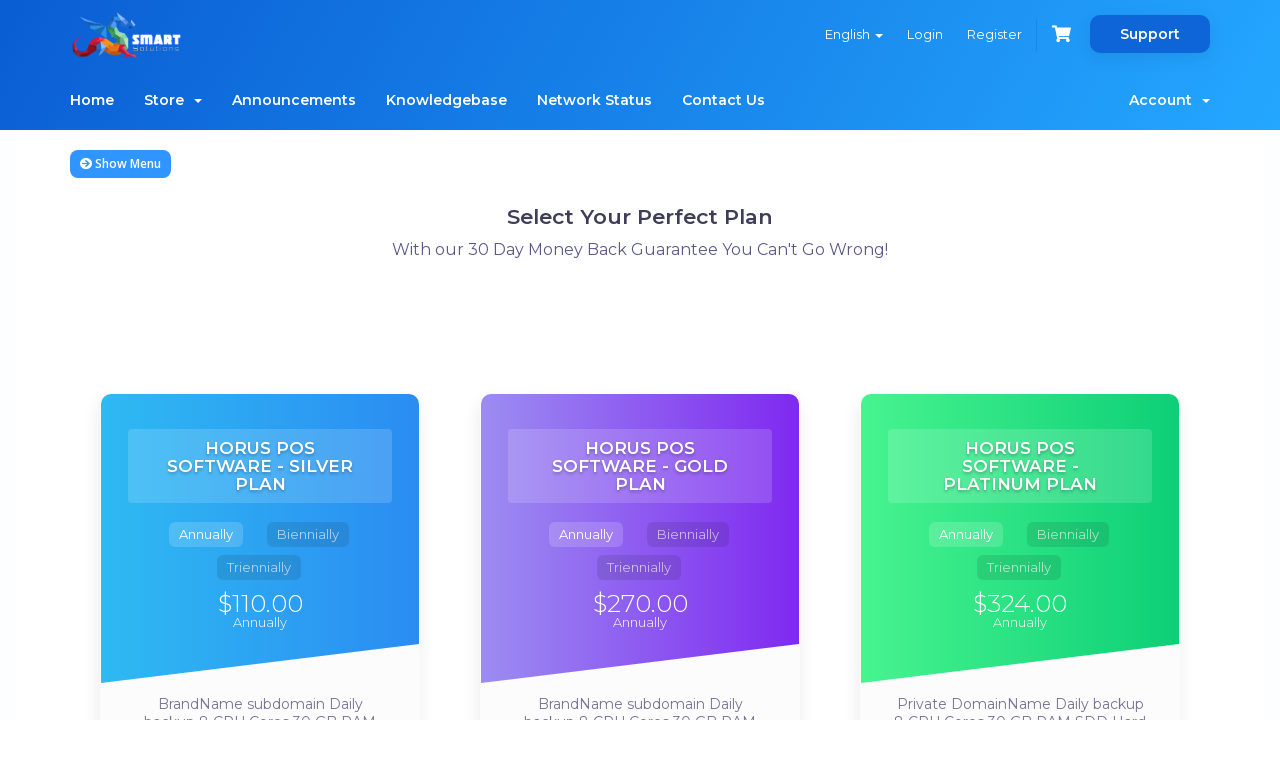

--- FILE ---
content_type: text/html; charset=utf-8
request_url: https://smart-solutionss.com/billing/index.php?rp=%2Fstore%2Fhorus&language=english
body_size: 55737
content:
<!DOCTYPE html>
<html lang="en">
<head>
    <meta charset="utf-8" />
    <meta http-equiv="X-UA-Compatible" content="IE=edge">
    <meta name="viewport" content="width=device-width, initial-scale=1">
    <title>Shopping Cart - Smart Solutions Software</title>

    <!-- Styling -->
<link href="//fonts.googleapis.com/css?family=Open+Sans:300,400,600|Raleway:400,700" rel="stylesheet">
<link href="/billing/templates/hostify/css/all.min.css?v=248497" rel="stylesheet">
<link href="/billing/assets/css/fontawesome-all.min.css" rel="stylesheet">
<link href="/billing/templates/hostify/css/bootstrap-slider.min.css" rel="stylesheet">
<link href="/billing/templates/hostify/css/slick.css" rel="stylesheet">
<link href="/billing/templates/hostify/css/style.css" rel="stylesheet">
<link href="/billing/templates/hostify/css/styles-modified.css" rel="stylesheet">
<link href="/billing/templates/hostify/css/custom.css" rel="stylesheet">

<!-- HTML5 Shim and Respond.js IE8 support of HTML5 elements and media queries -->
<!-- WARNING: Respond.js doesn't work if you view the page via file:// -->
<!--[if lt IE 9]>
  <script src="https://oss.maxcdn.com/libs/html5shiv/3.7.0/html5shiv.js"></script>
  <script src="https://oss.maxcdn.com/libs/respond.js/1.4.2/respond.min.js"></script>
<![endif]-->

<script type="text/javascript">
    var csrfToken = 'f16d7687fc58493a4bffbcc816a2be1b5580ccb4',
        markdownGuide = 'Markdown Guide',
        locale = 'en',
        saved = 'saved',
        saving = 'autosaving',
        whmcsBaseUrl = "/billing",
        requiredText = 'Required',
        recaptchaSiteKey = "";
</script>
<script src="/billing/templates/hostify/js/scripts.min.js?v=248497"></script>


    

</head>
<body data-phone-cc-input="1" >

<div id="header-holder" class="inner-header">
    <div class="bg-animation">
        <div class="graphic-show">
            <img class="fix-size" src="/billing/templates/hostify/images/graphic1.png" alt="">
            <img class="img img1" src="/billing/templates/hostify/images/graphic1.png" alt="">
            <img class="img img2" src="/billing/templates/hostify/images/graphic2.png" alt="">
            <img class="img img3" src="/billing/templates/hostify/images/graphic3.png" alt="">
        </div>
    </div>
    
    

    <section id="header" class="container-fluid">
        <div class="container">
            <ul class="top-nav">
                                    <li>
                        <a href="#" class="choose-language" data-toggle="popover" id="languageChooser">
                            English
                            <b class="caret"></b>
                        </a>
                        <div id="languageChooserContent" class="hidden">
                            <ul>
                                                                    <li>
                                        <a href="/billing/index.php?rp=%2Fstore%2Fhorus&amp;language=arabic">العربية</a>
                                    </li>
                                                                    <li>
                                        <a href="/billing/index.php?rp=%2Fstore%2Fhorus&amp;language=azerbaijani">Azerbaijani</a>
                                    </li>
                                                                    <li>
                                        <a href="/billing/index.php?rp=%2Fstore%2Fhorus&amp;language=catalan">Català</a>
                                    </li>
                                                                    <li>
                                        <a href="/billing/index.php?rp=%2Fstore%2Fhorus&amp;language=chinese">中文</a>
                                    </li>
                                                                    <li>
                                        <a href="/billing/index.php?rp=%2Fstore%2Fhorus&amp;language=croatian">Hrvatski</a>
                                    </li>
                                                                    <li>
                                        <a href="/billing/index.php?rp=%2Fstore%2Fhorus&amp;language=czech">Čeština</a>
                                    </li>
                                                                    <li>
                                        <a href="/billing/index.php?rp=%2Fstore%2Fhorus&amp;language=danish">Dansk</a>
                                    </li>
                                                                    <li>
                                        <a href="/billing/index.php?rp=%2Fstore%2Fhorus&amp;language=dutch">Nederlands</a>
                                    </li>
                                                                    <li>
                                        <a href="/billing/index.php?rp=%2Fstore%2Fhorus&amp;language=english">English</a>
                                    </li>
                                                                    <li>
                                        <a href="/billing/index.php?rp=%2Fstore%2Fhorus&amp;language=estonian">Estonian</a>
                                    </li>
                                                                    <li>
                                        <a href="/billing/index.php?rp=%2Fstore%2Fhorus&amp;language=farsi">Persian</a>
                                    </li>
                                                                    <li>
                                        <a href="/billing/index.php?rp=%2Fstore%2Fhorus&amp;language=french">Français</a>
                                    </li>
                                                                    <li>
                                        <a href="/billing/index.php?rp=%2Fstore%2Fhorus&amp;language=german">Deutsch</a>
                                    </li>
                                                                    <li>
                                        <a href="/billing/index.php?rp=%2Fstore%2Fhorus&amp;language=hebrew">עברית</a>
                                    </li>
                                                                    <li>
                                        <a href="/billing/index.php?rp=%2Fstore%2Fhorus&amp;language=hungarian">Magyar</a>
                                    </li>
                                                                    <li>
                                        <a href="/billing/index.php?rp=%2Fstore%2Fhorus&amp;language=italian">Italiano</a>
                                    </li>
                                                                    <li>
                                        <a href="/billing/index.php?rp=%2Fstore%2Fhorus&amp;language=macedonian">Macedonian</a>
                                    </li>
                                                                    <li>
                                        <a href="/billing/index.php?rp=%2Fstore%2Fhorus&amp;language=norwegian">Norwegian</a>
                                    </li>
                                                                    <li>
                                        <a href="/billing/index.php?rp=%2Fstore%2Fhorus&amp;language=portuguese-br">Português</a>
                                    </li>
                                                                    <li>
                                        <a href="/billing/index.php?rp=%2Fstore%2Fhorus&amp;language=portuguese-pt">Português</a>
                                    </li>
                                                                    <li>
                                        <a href="/billing/index.php?rp=%2Fstore%2Fhorus&amp;language=romanian">Română</a>
                                    </li>
                                                                    <li>
                                        <a href="/billing/index.php?rp=%2Fstore%2Fhorus&amp;language=russian">Русский</a>
                                    </li>
                                                                    <li>
                                        <a href="/billing/index.php?rp=%2Fstore%2Fhorus&amp;language=spanish">Español</a>
                                    </li>
                                                                    <li>
                                        <a href="/billing/index.php?rp=%2Fstore%2Fhorus&amp;language=swedish">Svenska</a>
                                    </li>
                                                                    <li>
                                        <a href="/billing/index.php?rp=%2Fstore%2Fhorus&amp;language=turkish">Türkçe</a>
                                    </li>
                                                                    <li>
                                        <a href="/billing/index.php?rp=%2Fstore%2Fhorus&amp;language=ukranian">Українська</a>
                                    </li>
                                                            </ul>
                        </div>
                    </li>
                                                    <li>
                        <a href="/billing/clientarea.php">Login</a>
                    </li>
                                            <li>
                            <a href="/billing/register.php">Register</a>
                        </li>
                                        <li class="primary-action">
                        <a href="/billing/cart.php?a=view" class="btn-cart">
                            <i class="fas fa-shopping-cart"></i>
                        </a>
                    </li>
                                


                <li class="support-button-holder support-dropdown">
                    <a class="support-button" href="#">Support</a>
                    <ul class="dropdown-menu">
                      <li><a href="tel:00201006613900"><i class="fa fa-phone"></i>Toll-Free (0020) 1019006098</a></li>
                      <li><a href="https://api.whatsapp.com/send/?phone=201019006098&text=مرحباً سمارت سوليوشن للبرمجيات، ممكن حجز الدومين والاستضافة"><i class="fa fa-whatsapp"></i>Whatsapp (0020) 1019006098</a></li>
                      <li><a href="#"><i class="fa fa-comments"></i>Start a Live Chat</a></li>
                      <li><a href="https://smart-solutionss.com/billing/submitticket.php"><i class="fa fa-ticket"></i>Open a ticket</a></li>
                      <li><a href="#"><i class="fa fa-book"></i>Knowledge base</a></li>
                    </ul>
                </li>
            </ul>




                            <a href="/billing/index.php" class="logo"><img src="/billing/assets/img/logo.png" alt="Smart Solutions Software"></a>
            
        </div>
    </section>
    <section id="main-menu">
        <nav id="nav" class="container-fluid navbar navbar-default navbar-main" role="navigation">
            <div class="container">
                <!-- Brand and toggle get grouped for better mobile display -->
                <div class="navbar-header">
                    <button type="button" class="navbar-toggle" data-toggle="collapse" data-target="#primary-nav">
                        <span class="sr-only">toggleNav</span>
                        <span class="icon-bar"></span>
                        <span class="icon-bar"></span>
                        <span class="icon-bar"></span>
                    </button>
                </div>

                <!-- Collect the nav links, forms, and other content for toggling -->
                <div class="collapse navbar-collapse" id="primary-nav">

                    <ul class="nav navbar-nav">

                            <li menuItemName="Home" class="" id="Primary_Navbar-Home">
        <a href="/billing/index.php">
                        Home
                                </a>
            </li>
    <li menuItemName="Store" class="dropdown" id="Primary_Navbar-Store">
        <a class="dropdown-toggle" data-toggle="dropdown" href="#">
                        Store
                        &nbsp;<b class="caret"></b>        </a>
                    <ul class="dropdown-menu">
                            <li menuItemName="Browse Products Services" id="Primary_Navbar-Store-Browse_Products_Services">
                    <a href="/billing/index.php?rp=/store">
                                                Browse All
                                            </a>
                </li>
                            <li menuItemName="Shop Divider 1" class="nav-divider" id="Primary_Navbar-Store-Shop_Divider_1">
                    <a href="">
                                                -----
                                            </a>
                </li>
                            <li menuItemName="Cloud Hosting" id="Primary_Navbar-Store-Cloud_Hosting">
                    <a href="/billing/index.php?rp=/store/1">
                                                Cloud Hosting
                                            </a>
                </li>
                            <li menuItemName="VPS Server" id="Primary_Navbar-Store-VPS_Server">
                    <a href="/billing/index.php?rp=/store/5">
                                                VPS Server
                                            </a>
                </li>
                            <li menuItemName="HORUS POS Software" id="Primary_Navbar-Store-HORUS_POS_Software">
                    <a href="/billing/index.php?rp=/store/horus">
                                                HORUS POS Software
                                            </a>
                </li>
                            <li menuItemName="Our Services" id="Primary_Navbar-Store-Our_Services">
                    <a href="/billing/index.php?rp=/store/our-services">
                                                Our Services
                                            </a>
                </li>
                            <li menuItemName="Server Data Center Locations" id="Primary_Navbar-Store-Server_Data_Center_Locations">
                    <a href="/billing/index.php?rp=/store/server-data-center-locations">
                                                Server Data Center Locations
                                            </a>
                </li>
                            <li menuItemName="Live Migration" id="Primary_Navbar-Store-Live_Migration">
                    <a href="/billing/index.php?rp=/store/live-migration">
                                                Live Migration
                                            </a>
                </li>
                            <li menuItemName="Register a New Domain" id="Primary_Navbar-Store-Register_a_New_Domain">
                    <a href="/billing/cart.php?a=add&domain=register">
                                                Register a New Domain
                                            </a>
                </li>
                            <li menuItemName="Transfer a Domain to Us" id="Primary_Navbar-Store-Transfer_a_Domain_to_Us">
                    <a href="/billing/cart.php?a=add&domain=transfer">
                                                Transfer Domains to Us
                                            </a>
                </li>
                        </ul>
            </li>
    <li menuItemName="Announcements" class="" id="Primary_Navbar-Announcements">
        <a href="/billing/index.php?rp=/announcements">
                        Announcements
                                </a>
            </li>
    <li menuItemName="Knowledgebase" class="" id="Primary_Navbar-Knowledgebase">
        <a href="/billing/index.php?rp=/knowledgebase">
                        Knowledgebase
                                </a>
            </li>
    <li menuItemName="Network Status" class="" id="Primary_Navbar-Network_Status">
        <a href="/billing/serverstatus.php">
                        Network Status
                                </a>
            </li>
    <li menuItemName="Contact Us" class="" id="Primary_Navbar-Contact_Us">
        <a href="/billing/contact.php">
                        Contact Us
                                </a>
            </li>

                    </ul>

                    <ul class="nav navbar-nav navbar-right">

                            <li menuItemName="Account" class="dropdown" id="Secondary_Navbar-Account">
        <a class="dropdown-toggle" data-toggle="dropdown" href="#">
                        Account
                        &nbsp;<b class="caret"></b>        </a>
                    <ul class="dropdown-menu">
                            <li menuItemName="Login" id="Secondary_Navbar-Account-Login">
                    <a href="/billing/clientarea.php">
                                                Login
                                            </a>
                </li>
                            <li menuItemName="Register" id="Secondary_Navbar-Account-Register">
                    <a href="/billing/register.php">
                                                Register
                                            </a>
                </li>
                            <li menuItemName="Divider" class="nav-divider" id="Secondary_Navbar-Account-Divider">
                    <a href="">
                                                -----
                                            </a>
                </li>
                            <li menuItemName="Forgot Password?" id="Secondary_Navbar-Account-Forgot_Password?">
                    <a href="/billing/index.php?rp=/password/reset">
                                                Forgot Password?
                                            </a>
                </li>
                        </ul>
            </li>
                        
                    </ul>

                </div><!-- /.navbar-collapse -->
            </div>
        </nav>
    </section>
    </div>



















<div id="main-body-holder" class="container-fluid">
<section id="main-body">
    <div class="container">
        <div class="row">

                <!-- Container for main page display content -->
        <div class="col-xs-12 main-content">
            

<link type="text/css" rel="stylesheet" href="/billing/templates/orderforms/hostify_cart/css/style.css" property="stylesheet" />
<script>
jQuery(document).ready(function () {
    jQuery('#btnShowSidebar').click(function () {
        if (jQuery(".product-selection-sidebar").is(":visible")) {
            jQuery('.row-product-selection').css('left','0');
            jQuery('.product-selection-sidebar').fadeOut();
            jQuery('#btnShowSidebar').html('<i class="fas fa-arrow-circle-right"></i> Show Menu');
        } else {
            jQuery('.product-selection-sidebar').fadeIn();
            jQuery('.row-product-selection').css('left','300px');
            jQuery('#btnShowSidebar').html('<i class="fas fa-arrow-circle-left"></i> Hide Menu');
        }
    });
});
</script>

    <button type="button" class="btn btn-default btn-sm" id="btnShowSidebar">
        <i class="fas fa-arrow-circle-right"></i>
        Show Menu
    </button>

<div id="pricing" class="row row-product-selection">
    <div class="col-xs-3 product-selection-sidebar" id="premiumComparisonSidebar">
            <div menuItemName="Categories" class="panel panel-sidebar">
        <div class="panel-heading">
            <h3 class="panel-title">
                                    <i class="fas fa-shopping-cart"></i>&nbsp;
                
                Categories

                
                <i class="fa fa-chevron-up panel-minimise pull-right"></i>
            </h3>
        </div>

        
                    <div class="list-group">
                                                            <a menuItemName="Cloud Hosting" href="/billing/index.php?rp=/store/1" class="list-group-item" id="Secondary_Sidebar-Categories-Cloud_Hosting">
                            
                            Cloud Hosting

                                                    </a>
                                                                                <a menuItemName="VPS Server" href="/billing/index.php?rp=/store/5" class="list-group-item" id="Secondary_Sidebar-Categories-VPS_Server">
                            
                            VPS Server

                                                    </a>
                                                                                <a menuItemName="HORUS POS Software" href="/billing/index.php?rp=/store/horus" class="list-group-item" id="Secondary_Sidebar-Categories-HORUS_POS_Software">
                            
                            HORUS POS Software

                                                    </a>
                                                                                <a menuItemName="Our Services" href="/billing/index.php?rp=/store/our-services" class="list-group-item" id="Secondary_Sidebar-Categories-Our_Services">
                            
                            Our Services

                                                    </a>
                                                                                <a menuItemName="Server Data Center Locations" href="/billing/index.php?rp=/store/server-data-center-locations" class="list-group-item" id="Secondary_Sidebar-Categories-Server_Data_Center_Locations">
                            
                            Server Data Center Locations

                                                    </a>
                                                                                <a menuItemName="Live Migration" href="/billing/index.php?rp=/store/live-migration" class="list-group-item" id="Secondary_Sidebar-Categories-Live_Migration">
                            
                            Live Migration

                                                    </a>
                                                </div>
        
            </div>

        <div menuItemName="Actions" class="panel panel-sidebar">
        <div class="panel-heading">
            <h3 class="panel-title">
                                    <i class="fas fa-plus"></i>&nbsp;
                
                Actions

                
                <i class="fa fa-chevron-up panel-minimise pull-right"></i>
            </h3>
        </div>

        
                    <div class="list-group">
                                                            <a menuItemName="Domain Registration" href="/billing/cart.php?a=add&domain=register" class="list-group-item" id="Secondary_Sidebar-Actions-Domain_Registration">
                                                            <i class="fas fa-globe fa-fw"></i>&nbsp;
                            
                            Register a New Domain

                                                    </a>
                                                                                <a menuItemName="Domain Transfer" href="/billing/cart.php?a=add&domain=transfer" class="list-group-item" id="Secondary_Sidebar-Actions-Domain_Transfer">
                                                            <i class="fas fa-share fa-fw"></i>&nbsp;
                            
                            Transfer in a Domain

                                                    </a>
                                                                                <a menuItemName="View Cart" href="/billing/cart.php?a=view" class="list-group-item" id="Secondary_Sidebar-Actions-View_Cart">
                                                            <i class="fas fa-shopping-cart fa-fw"></i>&nbsp;
                            
                            View Cart

                                                    </a>
                                                </div>
        
            </div>

        <div menuItemName="Choose Currency" class="panel panel-sidebar">
        <div class="panel-heading">
            <h3 class="panel-title">
                                    <i class="fas fa-plus"></i>&nbsp;
                
                Choose Currency

                
                <i class="fa fa-chevron-up panel-minimise pull-right"></i>
            </h3>
        </div>

                    <div class="panel-body">
                <form method="post" action="/billing/index.php?rp=/store/horus">
<input type="hidden" name="token" value="f16d7687fc58493a4bffbcc816a2be1b5580ccb4" />
    <select name="currency" onchange="submit()" class="form-control"><option value="1" selected>USD</option><option value="2">EGP</option><option value="3">SAR</option>    </select>
</form>
            </div>
        
        
            </div>

        </div>
    <div class="col-xs-12">

        <div id="order-hostify_cart" class="page-container">
            <div class="txt-center txt-title">
                <h3 id="headline">
                                            Select Your Perfect Plan
                                    </h3>
                                    <h5 id="tagline">
                        With our 30 Day Money Back Guarantee You Can&#039;t Go Wrong!
                    </h5>
                                            </div>    
            <div id="products" class="price-table-container">
                <ul id="sub-pricing">
                                                                                            <li id="product1" class="col-md-4">
                            <div class="pricing-box pricing-box-simple pricing-color1" style="width: 100%">
                                <div class="pricing-content">
                                    <div class="pricing-head">
                                        <div id="product1-name" class="pricing-title">HORUS POS Software - Silver Plan</div>
                                        
                                                                                                                                                                                                                                                                                                                                                                                                                                                                                                                                                                                            
                                        <div id="product1-price">
                                                                                                                                                                                                                                                    <div class="pricing-options">
                                                            <ul class="nav nav-tabs">
                                                                                                                                                                                                                                                                                                                                <li><a data-toggle="tab" href="#annualy1">Annually</a></li>
                                                                                                                                                                                                <li><a data-toggle="tab" href="#biennially1">Biennially</a></li>
                                                                                                                                                                                                <li><a data-toggle="tab" href="#triennially1">Triennially</a></li>
                                                                                                                            </ul>
                                                            <div class="tab-content">
                                                                                                                                                                                                                                                                                                                                <div id="annualy1" class="tab-pane fade">
                                                                    <div class="pricing-price">$110.00</div>
                                                                    <div class="billing-cycle">Annually</div>
                                                                                                                                    </div>
                                                                                                                                                                                                <div id="biennially1" class="tab-pane fade">
                                                                    <div class="pricing-price">$220.00</div>
                                                                    <div class="billing-cycle">Biennially</div>
                                                                                                                                    </div>
                                                                                                                                                                                                <div id="triennially1" class="tab-pane fade">
                                                                    <div class="pricing-price">$330.00</div>
                                                                    <div class="billing-cycle">Triennially</div>
                                                                                                                                    </div>
                                                                                                                            </div>
                                                        </div>
                                                        <script>
                                                            $('.pricing-options ul.nav li:first-child','#products').addClass('active');
                                                            $('.pricing-options .tab-content .tab-pane:first-child','#products').addClass('in active');
                                                        </script>
                                                                                                                                                                                        </div>
                                    </div>
                                    <div class="pricing-details">
                                        <ul id="productDescription1">
                                                                                            <li id="product1-description">
                                                    BrandName subdomain <br><br />
Daily backup <br>  <br />
8 CPU Cores <br> <br />
30 GB RAM <br><br />
SDD Hard <br><br />
VPS Server <br> <br />
1G Disk Space <br> <br />
Unmetered Bandwidth
                                                </li>
                                                                                    </ul>
                                    </div>
                                    <script>
                                    $('#product1 .pricing-details > ul > li > br').remove();
                                    $('#product1 .pricing-details .pricing-features').find('br').remove();
                                    $('#product1 .pricing-details .pricing-features').detach().insertAfter('#product1 .pricing-head .pricing-title');
                                    </script>
                                    <div class="pricing-link">
                                                                                    <a class="ybtn" href="/billing/cart.php?a=add&amp;pid=35" id="product1-order-button">
                                                Order Now
                                            </a>
                                                                            </div>
                                </div>
                            </div>
                        </li>
                                                                                            <li id="product2" class="col-md-4">
                            <div class="pricing-box pricing-box-simple pricing-color2" style="width: 100%">
                                <div class="pricing-content">
                                    <div class="pricing-head">
                                        <div id="product2-name" class="pricing-title">HORUS POS Software - Gold Plan</div>
                                        
                                                                                                                                                                                                                                                                                                                                                                                                                                                                                                                                                                                            
                                        <div id="product2-price">
                                                                                                                                                                                                                                                    <div class="pricing-options">
                                                            <ul class="nav nav-tabs">
                                                                                                                                                                                                                                                                                                                                <li><a data-toggle="tab" href="#annualy2">Annually</a></li>
                                                                                                                                                                                                <li><a data-toggle="tab" href="#biennially2">Biennially</a></li>
                                                                                                                                                                                                <li><a data-toggle="tab" href="#triennially2">Triennially</a></li>
                                                                                                                            </ul>
                                                            <div class="tab-content">
                                                                                                                                                                                                                                                                                                                                <div id="annualy2" class="tab-pane fade">
                                                                    <div class="pricing-price">$270.00</div>
                                                                    <div class="billing-cycle">Annually</div>
                                                                                                                                    </div>
                                                                                                                                                                                                <div id="biennially2" class="tab-pane fade">
                                                                    <div class="pricing-price">$540.00</div>
                                                                    <div class="billing-cycle">Biennially</div>
                                                                                                                                    </div>
                                                                                                                                                                                                <div id="triennially2" class="tab-pane fade">
                                                                    <div class="pricing-price">$810.00</div>
                                                                    <div class="billing-cycle">Triennially</div>
                                                                                                                                    </div>
                                                                                                                            </div>
                                                        </div>
                                                        <script>
                                                            $('.pricing-options ul.nav li:first-child','#products').addClass('active');
                                                            $('.pricing-options .tab-content .tab-pane:first-child','#products').addClass('in active');
                                                        </script>
                                                                                                                                                                                        </div>
                                    </div>
                                    <div class="pricing-details">
                                        <ul id="productDescription2">
                                                                                            <li id="product2-description">
                                                    BrandName subdomain <br><br />
Daily backup <br>  <br />
8 CPU Cores <br> <br />
30 GB RAM <br><br />
SDD Hard <br><br />
VPS Server <br> <br />
5G Disk Space <br> <br />
Unmetered Bandwidth
                                                </li>
                                                                                    </ul>
                                    </div>
                                    <script>
                                    $('#product2 .pricing-details > ul > li > br').remove();
                                    $('#product2 .pricing-details .pricing-features').find('br').remove();
                                    $('#product2 .pricing-details .pricing-features').detach().insertAfter('#product2 .pricing-head .pricing-title');
                                    </script>
                                    <div class="pricing-link">
                                                                                    <a class="ybtn" href="/billing/cart.php?a=add&amp;pid=36" id="product2-order-button">
                                                Order Now
                                            </a>
                                                                            </div>
                                </div>
                            </div>
                        </li>
                                                                                        		                		                        <li id="product3" class="col-md-4">
                            <div class="pricing-box pricing-box-simple pricing-color3" style="width: 100%">
                                <div class="pricing-content">
                                    <div class="pricing-head">
                                        <div id="product3-name" class="pricing-title">HORUS POS Software - Platinum Plan</div>
                                        
                                                                                                                                                                                                                                                                                                                                                                                                                                                                                                                                                                                            
                                        <div id="product3-price">
                                                                                                                                                                                                                                                    <div class="pricing-options">
                                                            <ul class="nav nav-tabs">
                                                                                                                                                                                                                                                                                                                                <li><a data-toggle="tab" href="#annualy3">Annually</a></li>
                                                                                                                                                                                                <li><a data-toggle="tab" href="#biennially3">Biennially</a></li>
                                                                                                                                                                                                <li><a data-toggle="tab" href="#triennially3">Triennially</a></li>
                                                                                                                            </ul>
                                                            <div class="tab-content">
                                                                                                                                                                                                                                                                                                                                <div id="annualy3" class="tab-pane fade">
                                                                    <div class="pricing-price">$324.00</div>
                                                                    <div class="billing-cycle">Annually</div>
                                                                                                                                    </div>
                                                                                                                                                                                                <div id="biennially3" class="tab-pane fade">
                                                                    <div class="pricing-price">$648.00</div>
                                                                    <div class="billing-cycle">Biennially</div>
                                                                                                                                    </div>
                                                                                                                                                                                                <div id="triennially3" class="tab-pane fade">
                                                                    <div class="pricing-price">$972.00</div>
                                                                    <div class="billing-cycle">Triennially</div>
                                                                                                                                    </div>
                                                                                                                            </div>
                                                        </div>
                                                        <script>
                                                            $('.pricing-options ul.nav li:first-child','#products').addClass('active');
                                                            $('.pricing-options .tab-content .tab-pane:first-child','#products').addClass('in active');
                                                        </script>
                                                                                                                                                                                        </div>
                                    </div>
                                    <div class="pricing-details">
                                        <ul id="productDescription3">
                                                                                            <li id="product3-description">
                                                    Private DomainName <br><br />
Daily backup <br>  <br />
8 CPU Cores <br> <br />
30 GB RAM <br><br />
SDD Hard <br><br />
VPS Server <br> <br />
5G Disk Space <br> <br />
Unmetered Bandwidth
                                                </li>
                                                                                    </ul>
                                    </div>
                                    <script>
                                    $('#product3 .pricing-details > ul > li > br').remove();
                                    $('#product3 .pricing-details .pricing-features').find('br').remove();
                                    $('#product3 .pricing-details .pricing-features').detach().insertAfter('#product3 .pricing-head .pricing-title');
                                    </script>
                                    <div class="pricing-link">
                                                                                    <a class="ybtn" href="/billing/cart.php?a=add&amp;pid=37" id="product3-order-button">
                                                Order Now
                                            </a>
                                                                            </div>
                                </div>
                            </div>
                        </li>
                                    </ul>
            </div>

            
        </div>
    </div>
</div>


                        </div><!-- /.main-content -->
                <div class="col-md-3 pull-md-left sidebar">
                                </div>
            </div>
            <div class="clearfix"></div>
        </div>
    </div>
</section>
</div>
<div id="footer" class="container-fluid">
    <div class="container">
        <div class="row">
            <div class="col-xs-12 col-sm-4 col-md-5">
                <div class="footer-menu-holder">
                    <h4>About</h4>
                    <p>Smart Solutions is one of the leading web Design/Hosting and domain registration service provider in Middle East and Worldwide since 2013. Smart Solutions offers cheap website Design/Hosting solutions and cheap domain registration.</p>
                </div>
            </div>
            <div class="col-xs-6 col-sm-4 col-md-3">
                <div class="address-holder">
                    <div class="phone"><a href="tel:00201019006098"><i class="fa fa-phone"></i> (0020) 1019006098</a></div>
                    <div class="email"><a href="mailto:info@smart-solutionss.com" style=" color: #ffffff; "><i class="fa fa-envelope"></i> info@smart-solutionss.com</a></div>
                    <div class="address">
                        <i class="fa fa-map-marker"></i> 
                        <div> Saudi Arabia <br>Egypt, UAE, Oman<br>
                            kuwait,  Qatar, Bahrain<br>
                            Jordan, Lebanon</div>
                    </div>
                </div>
            </div>
            <div class="col-xs-6 col-sm-3 col-md-3">
                <div class="footer-menu-holder">
                                        <h4>Links</h4>
                                        <ul class="footer-menu">
                                                        <li menuItemName="Home" class="" id="Primary_Navbar-Home">
        <a href="/billing/index.php">
                        Home
                                </a>
            </li>
    <li menuItemName="Store" class="dropdown" id="Primary_Navbar-Store">
        <a class="dropdown-toggle" data-toggle="dropdown" href="#">
                        Store
                        &nbsp;<b class="caret"></b>        </a>
                    <ul class="dropdown-menu">
                            <li menuItemName="Browse Products Services" id="Primary_Navbar-Store-Browse_Products_Services">
                    <a href="/billing/index.php?rp=/store">
                                                Browse All
                                            </a>
                </li>
                            <li menuItemName="Shop Divider 1" class="nav-divider" id="Primary_Navbar-Store-Shop_Divider_1">
                    <a href="">
                                                -----
                                            </a>
                </li>
                            <li menuItemName="Cloud Hosting" id="Primary_Navbar-Store-Cloud_Hosting">
                    <a href="/billing/index.php?rp=/store/1">
                                                Cloud Hosting
                                            </a>
                </li>
                            <li menuItemName="VPS Server" id="Primary_Navbar-Store-VPS_Server">
                    <a href="/billing/index.php?rp=/store/5">
                                                VPS Server
                                            </a>
                </li>
                            <li menuItemName="HORUS POS Software" id="Primary_Navbar-Store-HORUS_POS_Software">
                    <a href="/billing/index.php?rp=/store/horus">
                                                HORUS POS Software
                                            </a>
                </li>
                            <li menuItemName="Our Services" id="Primary_Navbar-Store-Our_Services">
                    <a href="/billing/index.php?rp=/store/our-services">
                                                Our Services
                                            </a>
                </li>
                            <li menuItemName="Server Data Center Locations" id="Primary_Navbar-Store-Server_Data_Center_Locations">
                    <a href="/billing/index.php?rp=/store/server-data-center-locations">
                                                Server Data Center Locations
                                            </a>
                </li>
                            <li menuItemName="Live Migration" id="Primary_Navbar-Store-Live_Migration">
                    <a href="/billing/index.php?rp=/store/live-migration">
                                                Live Migration
                                            </a>
                </li>
                            <li menuItemName="Register a New Domain" id="Primary_Navbar-Store-Register_a_New_Domain">
                    <a href="/billing/cart.php?a=add&domain=register">
                                                Register a New Domain
                                            </a>
                </li>
                            <li menuItemName="Transfer a Domain to Us" id="Primary_Navbar-Store-Transfer_a_Domain_to_Us">
                    <a href="/billing/cart.php?a=add&domain=transfer">
                                                Transfer Domains to Us
                                            </a>
                </li>
                        </ul>
            </li>
    <li menuItemName="Announcements" class="" id="Primary_Navbar-Announcements">
        <a href="/billing/index.php?rp=/announcements">
                        Announcements
                                </a>
            </li>
    <li menuItemName="Knowledgebase" class="" id="Primary_Navbar-Knowledgebase">
        <a href="/billing/index.php?rp=/knowledgebase">
                        Knowledgebase
                                </a>
            </li>
    <li menuItemName="Network Status" class="" id="Primary_Navbar-Network_Status">
        <a href="/billing/serverstatus.php">
                        Network Status
                                </a>
            </li>
    <li menuItemName="Contact Us" class="" id="Primary_Navbar-Contact_Us">
        <a href="/billing/contact.php">
                        Contact Us
                                </a>
            </li>
                                            </ul>
                </div>
            </div>
            <div class="col-xs-12 col-sm-1 col-md-1">
                <div class="social-menu-holder">
                    <ul class="social-menu">
                        <li><a href="#"><i class="fa fa-facebook"></i></a></li>
                        <li><a href="#"><i class="fa fa-youtube-play"></i></a></li>
                        <li><a href="#"><i class="fa fa-twitter"></i></a></li>
                    </ul>
                </div>
            </div>
        </div>
    </div>
</div>

<div class="subfooter" style=" background-color: #3f5efb; ">
    <div class="container">
        <div class="subfooter-inner">
            <div class="row">
                <div class="col-md-12">
                    <p class="text-center" style=" color: #ffffff; ">Copyright © 2022 <a target="_blank" href="https://smart-solutionss.com" style="text-decoration: none; color: #fff;">Smart Solutions</a>. All Rights Reserved</p>
                </div>
            </div>
        </div>
    </div>
 </div>

<div class="modal system-modal fade" id="modalAjax" tabindex="-1" role="dialog" aria-hidden="true">
    <div class="modal-dialog">
        <div class="modal-content panel panel-primary">
            <div class="modal-header panel-heading">
                <button type="button" class="close" data-dismiss="modal">
                    <span aria-hidden="true">&times;</span>
                    <span class="sr-only">Close</span>
                </button>
                <h4 class="modal-title">Title</h4>
            </div>
            <div class="modal-body panel-body">
                Loading...
            </div>
            <div class="modal-footer panel-footer">
                <div class="pull-left loader">
                    <i class="fa fa-circle-o-notch fa-spin"></i> Loading...
                </div>
                <button type="button" class="btn btn-default" data-dismiss="modal">
                    Close
                </button>
                <button type="button" class="btn btn-primary modal-submit">
                    Submit
                </button>
            </div>
        </div>
    </div>
</div>
<script src="/billing/templates/hostify/js/bootstrap-slider.min.js"></script>
<script src="/billing/templates/hostify/js/slick.min.js"></script>
<script src="/billing/templates/hostify/js/main.js"></script>



</body>
</html>


--- FILE ---
content_type: text/css
request_url: https://smart-solutionss.com/billing/templates/hostify/css/style.css
body_size: 182443
content:
/*------------------------------------------------------------------
 * Theme Name: Hostify Responsive Template
 * Theme URI: http://www.brandio.io/envato/hostify
 * Author: Brandio
 * Author URI: http://www.brandio.io/
 * Description: A Bootstrap Responsive HTML5 Template
 * Version: 2.0
 * Licensed under MIT (https://github.com/twbs/bootstrap/blob/master/LICENSE)
 * Bootstrap v3.3.7 (http://getbootstrap.com)
 * Copyright 2019 Brandio.
 -------------------------------------------------------------------*/
/*------------------------------------------------------------------
[Table of contents]

1. General Styles.
2. Header Styles.
3. Top Content Styles.
4. info Section Styles.
5. Services Section Styles.
6. Message Section Styles.
7. Pricing Section Styles.
8. Custom Plan Section Styles.
9. Features Section Styles.
10. Testimonials Section Styles.
11. More Features Section Styles.
12. Footer Section Styles.
13. Sign in - Sign up Pages Styles.
14. Inner Pages Styles.
15. Responsive Styles.
-------------------------------------------------------------------*/
@import url("https://fonts.googleapis.com/css?family=Montserrat:200,300,400,500,600,700");

@import url("https://fonts.googleapis.com/css?family=Rubik:400,500");

@import url("../fonts/hostify.css");
/*------------------------------------------------------------------
	1. General Styles
-------------------------------------------------------------------*/
*, body {
    font-family: "Montserrat", sans-serif;
    font-weight: 400;
    -webkit-font-smoothing: antialiased;
    text-rendering: optimizeLegibility;
    -moz-osx-font-smoothing: grayscale;
}

a, input[type=submit] {
    -webkit-transition: all 0.3s ease;
    transition: all 0.3s ease;
}

.rtl-cols div[class^=col-] {
    float: right;
}

.slick-track {
    -webkit-transition: none;
    transition: none;
}

.slick-slide {
    cursor: pointer;
    outline: 0;
}

.slick-dots {
    position: absolute;
    left: 0;
    bottom: 0;
    width: 100%;
    list-style: none;
    padding: 0;
    margin: 0;
    text-align: center;
}

.slick-dots li {
    display: inline-block;
    text-indent: -9999px;
    white-space: nowrap;
    border: 0;
    width: 8px;
    height: 8px;
    border-radius: 8px;
    background-color: #ffffff;
    opacity: 0.5;
    margin-left: 5px;
    -webkit-box-shadow: 0 0 10px 0 rgba(0, 0, 0, 0.5);
    box-shadow: 0 0 10px 0 rgba(0, 0, 0, 0.5);
}

.slick-dots li.slick-active {
    opacity: 1;
}

.row-title {
    text-align: center;
    font-size: 24px;
    font-weight: 700;
    color: #2F3C52;
    position: relative;
    margin-top: 30px;
    margin-top: 0;
    margin-bottom: 5px;
}

.row-title.grey-color {
    color: #44494f;
    margin-bottom: 20px;
}

.row-title.grey-color:after {
    background-color: #44494f;
    bottom: -6px;
}

.row-subtitle {
    position: relative;
    text-align: center;
    font-size: 19px;
    color: #7D8EA8;
    font-weight: 400;
    margin-bottom: 50px;
}

.row-subtitle:after {
    position: absolute;
    content: "";
    width: 156px;
    height: 2px;
    background-color: #D9E3F2;
    left: 50%;
    margin-left: -78px;
    bottom: -15px;
}

.row-icon {
    text-align: center;
}

.row-icon .pricing-icon {
    position: relative;
    width: 88px;
    height: 88px;
    display: inline-block;
    border-radius: 200px;
    overflow: hidden;
    z-index: 100;
    background-color: #ffffff;
    border: 2px solid #cfced6;
    animation-name: little-move;
}

.row-icon .pricing-icon .htfy {
    color: #ffffff;
    font-size: 45px;
    margin-top: 21px;
}

.row-icon .pricing-icon .htfy-technology {
    margin-top: 26px;
}

.row-icon .pricing-icon [class*=fa] {
    color: #ffffff;
    font-size: 40px;
    margin-top: 25px;
}

.row-icon .pricing-icon.color1 .htfy, .row-icon .pricing-icon.color1 [class*=fa] {
    color: #3195ff;
}

.row-icon .pricing-icon.color2 .htfy, .row-icon .pricing-icon.color2 [class*=fa] {
    color: #5d9cec;
}

.row-icon .pricing-icon.color3 .htfy, .row-icon .pricing-icon.color3 [class*=fa] {
    color: #65d692;
}

.ybtn {
    border: 0;
    border-radius: 10px;
    font-size: 15px;
    font-weight: 600;
    text-transform: uppercase;
    padding: 9px 26px;
    margin: 5px 10px;
    display: inline-block;
    white-space: nowrap;
    outline: none;
    -webkit-transition: all 0.3s ease 0s;
    transition: all 0.3s ease 0s;
    -webkit-transform: scale(1);
    -moz-transform: scale(1);
    -ms-transform: scale(1);
    transform: scale(1);
}

.ybtn:hover, .ybtn:focus {
    text-decoration: none;
    -webkit-transform: scale(0.95);
    -moz-transform: scale(0.95);
    -ms-transform: scale(0.95);
    transform: scale(0.95);
}

.ybtn-small {
    border-radius: 8px;
    font-size: 13px;
    font-weight: 600;
    text-transform: none;
    padding: 5px 15px;
    margin: 2px 4px;
}

.ybtn-shadow {
    -webkit-box-shadow: 0 9px 18px rgba(0, 0, 0, 0.08);
    box-shadow: 0 9px 18px rgba(0, 0, 0, 0.08);
}

.ybtn-accent-color {
    color: #ffffff;
    background-color: #3195ff;
}

.ybtn-accent-color:hover, .ybtn-accent-color:focus {
    color: #ffffff;
    background-color: #1888ff;
}

.ybtn-header-color {
    color: #ffffff;
    background-color: #3195ff;
}

.ybtn-header-color:hover, .ybtn-header-color:focus {
    color: #ffffff;
    background-color: #1888ff;
}

.ybtn-other-color {
    color: #ffffff;
    background-color: #332f5c;
}

.ybtn-other-color:hover, .ybtn-other-color:focus {
    color: #ffffff;
    background-color: #201e3a;
}

.ybtn-purple-text {
    color: #3195ff;
    background-color: transparent;
}

.ybtn-purple-text:hover, .ybtn-purple-text:focus {
    color: #1888ff;
}

.ybtn-purple {
    color: #ffffff;
    background-color: #756de7;
}

.ybtn-purple:hover, .ybtn-purple:focus {
    color: #ffffff;
    background-color: #6961d4;
}

.ybtn-purple-text {
    color: #756de7;
    background-color: transparent;
}

.ybtn-purple-text:hover, .ybtn-purple-text:focus {
    color: #6961d4;
}

.ybtn-white {
    color: #66556b;
    background-color: #ffffff;
}

.ybtn-white:hover, .ybtn-white:focus {
    color: #000;
    background-color: #ffffff;
}

.ybtn-pink {
    color: #ffffff;
    background-color: #ed52f8;
}

.ybtn-pink:hover, .ybtn-pink:focus {
    color: #ffffff;
    background-color: #e14eeb;
}

.special-gradiant {
  /* Permalink - use to edit and share this gradient: http://colorzilla.com/gradient-editor/#000000+0,000000+100&0+0,0+4,1+5,0+6,0+9,1+10,0+11,0+14,1+15,0+16,0+19,1+20,0+21,0+24,1+25,0+26,0+29,1+30,0+31,0+34,1+35,0+36,0+39,1+40,0+41,0+44,1+45,0+46,0+49,1+50,0+51,0+54,1+55,0+56,0+59,1+60,0+61,0+64,1+65,0+66,1+65,0+69,1+70,0+71,0+74,1+75,0+76,0+79,1+80,0+81,0+84,1+85,0+86,0+89,1+90,0+91,0+94,1+95,0+96,0+100 */
    background: -moz-linear-gradient(-45deg, rgba(0, 0, 0, 0) 0%, rgba(0, 0, 0, 0) 4%, black 5%, rgba(0, 0, 0, 0) 6%, rgba(0, 0, 0, 0) 9%, black 10%, rgba(0, 0, 0, 0) 11%, rgba(0, 0, 0, 0) 14%, black 15%, rgba(0, 0, 0, 0) 16%, rgba(0, 0, 0, 0) 19%, black 20%, rgba(0, 0, 0, 0) 21%, rgba(0, 0, 0, 0) 24%, black 25%, rgba(0, 0, 0, 0) 26%, rgba(0, 0, 0, 0) 29%, black 30%, rgba(0, 0, 0, 0) 31%, rgba(0, 0, 0, 0) 34%, black 35%, rgba(0, 0, 0, 0) 36%, rgba(0, 0, 0, 0) 39%, black 40%, rgba(0, 0, 0, 0) 41%, rgba(0, 0, 0, 0) 44%, black 45%, rgba(0, 0, 0, 0) 46%, rgba(0, 0, 0, 0) 49%, black 50%, rgba(0, 0, 0, 0) 51%, rgba(0, 0, 0, 0) 54%, black 55%, rgba(0, 0, 0, 0) 56%, rgba(0, 0, 0, 0) 59%, black 60%, rgba(0, 0, 0, 0) 61%, rgba(0, 0, 0, 0) 64%, black 65%, rgba(0, 0, 0, 0) 66%, rgba(0, 0, 0, 0) 69%, black 70%, rgba(0, 0, 0, 0) 71%, rgba(0, 0, 0, 0) 74%, black 75%, rgba(0, 0, 0, 0) 76%, rgba(0, 0, 0, 0) 79%, black 80%, rgba(0, 0, 0, 0) 81%, rgba(0, 0, 0, 0) 84%, black 85%, rgba(0, 0, 0, 0) 86%, rgba(0, 0, 0, 0) 89%, black 90%, rgba(0, 0, 0, 0) 91%, rgba(0, 0, 0, 0) 94%, black 95%, rgba(0, 0, 0, 0) 96%, rgba(0, 0, 0, 0) 100%);
  /* FF3.6-15 */
    background: -webkit-linear-gradient(-45deg, rgba(0, 0, 0, 0) 0%, rgba(0, 0, 0, 0) 4%, black 5%, rgba(0, 0, 0, 0) 6%, rgba(0, 0, 0, 0) 9%, black 10%, rgba(0, 0, 0, 0) 11%, rgba(0, 0, 0, 0) 14%, black 15%, rgba(0, 0, 0, 0) 16%, rgba(0, 0, 0, 0) 19%, black 20%, rgba(0, 0, 0, 0) 21%, rgba(0, 0, 0, 0) 24%, black 25%, rgba(0, 0, 0, 0) 26%, rgba(0, 0, 0, 0) 29%, black 30%, rgba(0, 0, 0, 0) 31%, rgba(0, 0, 0, 0) 34%, black 35%, rgba(0, 0, 0, 0) 36%, rgba(0, 0, 0, 0) 39%, black 40%, rgba(0, 0, 0, 0) 41%, rgba(0, 0, 0, 0) 44%, black 45%, rgba(0, 0, 0, 0) 46%, rgba(0, 0, 0, 0) 49%, black 50%, rgba(0, 0, 0, 0) 51%, rgba(0, 0, 0, 0) 54%, black 55%, rgba(0, 0, 0, 0) 56%, rgba(0, 0, 0, 0) 59%, black 60%, rgba(0, 0, 0, 0) 61%, rgba(0, 0, 0, 0) 64%, black 65%, rgba(0, 0, 0, 0) 66%, rgba(0, 0, 0, 0) 69%, black 70%, rgba(0, 0, 0, 0) 71%, rgba(0, 0, 0, 0) 74%, black 75%, rgba(0, 0, 0, 0) 76%, rgba(0, 0, 0, 0) 79%, black 80%, rgba(0, 0, 0, 0) 81%, rgba(0, 0, 0, 0) 84%, black 85%, rgba(0, 0, 0, 0) 86%, rgba(0, 0, 0, 0) 89%, black 90%, rgba(0, 0, 0, 0) 91%, rgba(0, 0, 0, 0) 94%, black 95%, rgba(0, 0, 0, 0) 96%, rgba(0, 0, 0, 0) 100%);
  /* Chrome10-25,Safari5.1-6 */
    background: linear-gradient(135deg, rgba(0, 0, 0, 0) 0%, rgba(0, 0, 0, 0) 4%, black 5%, rgba(0, 0, 0, 0) 6%, rgba(0, 0, 0, 0) 9%, black 10%, rgba(0, 0, 0, 0) 11%, rgba(0, 0, 0, 0) 14%, black 15%, rgba(0, 0, 0, 0) 16%, rgba(0, 0, 0, 0) 19%, black 20%, rgba(0, 0, 0, 0) 21%, rgba(0, 0, 0, 0) 24%, black 25%, rgba(0, 0, 0, 0) 26%, rgba(0, 0, 0, 0) 29%, black 30%, rgba(0, 0, 0, 0) 31%, rgba(0, 0, 0, 0) 34%, black 35%, rgba(0, 0, 0, 0) 36%, rgba(0, 0, 0, 0) 39%, black 40%, rgba(0, 0, 0, 0) 41%, rgba(0, 0, 0, 0) 44%, black 45%, rgba(0, 0, 0, 0) 46%, rgba(0, 0, 0, 0) 49%, black 50%, rgba(0, 0, 0, 0) 51%, rgba(0, 0, 0, 0) 54%, black 55%, rgba(0, 0, 0, 0) 56%, rgba(0, 0, 0, 0) 59%, black 60%, rgba(0, 0, 0, 0) 61%, rgba(0, 0, 0, 0) 64%, black 65%, rgba(0, 0, 0, 0) 66%, rgba(0, 0, 0, 0) 69%, black 70%, rgba(0, 0, 0, 0) 71%, rgba(0, 0, 0, 0) 74%, black 75%, rgba(0, 0, 0, 0) 76%, rgba(0, 0, 0, 0) 79%, black 80%, rgba(0, 0, 0, 0) 81%, rgba(0, 0, 0, 0) 84%, black 85%, rgba(0, 0, 0, 0) 86%, rgba(0, 0, 0, 0) 89%, black 90%, rgba(0, 0, 0, 0) 91%, rgba(0, 0, 0, 0) 94%, black 95%, rgba(0, 0, 0, 0) 96%, rgba(0, 0, 0, 0) 100%);
  /* W3C, IE10+, FF16+, Chrome26+, Opera12+, Safari7+ */
    filter: progid:DXImageTransform.Microsoft.gradient( startColorstr="#00000000", endColorstr="#00000000",GradientType=1 );
  /* IE6-9 fallback on horizontal gradient */
    position: absolute;
    left: 0;
    top: 50%;
    margin-top: -90%;
    width: 158px;
    height: 158px;
    z-index: -1;
    opacity: 0.15;
    animation-duration: 1s;
    animation-timing-function: linear;
    animation-iteration-count: infinite;
}

@keyframes little-move {
    0% {
        left: 0;
    }

    100% {
        left: -15px;
    }
}
/*
::selection {
  background: #9e57f9;
}
::-moz-selection {
  background: #9e57f9;
}
*/
/*------------------------------------------------------------------
	2. Header Styles
-------------------------------------------------------------------*/
#header-holder {
    position: relative;
    z-index: 100;
    background-color: #ffffff;
    padding-top: 15px;
}

#header-holder .bg-animation {
    position: absolute;
    opacity: 1;
    left: 0%;
    top: -20%;
    width: 100%;
    height: 108%;
    background-image: none;
    background-repeat: no-repeat;
    background-size: 100% 100%;
    background-color: #1886eb;
    -webkit-transform: skewY(-10deg);
    -moz-transform: skewY(-10deg);
    -ms-transform: skewY(-10deg);
    transform: skewY(-10deg);
    z-index: -1;
}

#header-holder.inner-header {
    position: relative;
}

#header-holder.inner-header:before {
    position: absolute;
    content: "";
    top: 0;
    left: 0;
    width: 100%;
    height: 100%;
    background-repeat: repeat-x;
    background-image: -webkit-linear-gradient(120deg, #0a5dd3, #24a7ff);
    background-image: -o-linear-gradient(120deg, #0a5dd3, #24a7ff);
    background-image: linear-gradient(120deg, #0a5dd3, #24a7ff);
}

#header-holder.inner-header .bg-animation {
    opacity: 1;
    top: 0;
    height: 100%;
    background-image: inherit;
    background-color: #1886eb;
    -webkit-transform: skewY(0deg);
    -moz-transform: skewY(0deg);
    -ms-transform: skewY(0deg);
    transform: skewY(0deg);
    display: none;
}

#header-holder #nav {
    border: 0;
    background-color: transparent;
}

@media (min-width: 1800px) {
    #header-holder:not(.inner-header):before {
        content: "";
        position: absolute;
        left: 0;
        top: 0;
        width: 100%;
        height: 60%;
        background-color: #1886eb;
        -webkit-transform: skewY(-10deg);
        -moz-transform: skewY(-10deg);
        -ms-transform: skewY(-10deg);
        transform: skewY(-10deg);
        -webkit-transform-origin: left top;
        -moz-transform-origin: left top;
        -ms-transform-origin: left top;
        transform-origin: left top;
        z-index: -1;
    }

    #header-holder.main-header:before {
        display: none !important;
    }
}

.logo-holder {
    font-family: "Rubik", sans-serif;
    color: #ffffff;
    font-size: 19px;
    font-weight: 500;
    cursor: pointer;
    display: inline-block;
    padding-top: 17px;
    -webkit-transition: all 0.3s ease 0s;
    transition: all 0.3s ease 0s;
}

.logo-holder:hover, .logo-holder:focus {
    color: #ffffff;
    text-decoration: none;
}

.logo-holder .logo {
    display: inline-block;
    background-image: url(../images/logo.png);
    background-size: contain;
    background-repeat: no-repeat;
}

svg.logo {
    width: 62px;
    height: auto;
}

svg.logo text {
    font-family: "Rubik", sans-serif;
    font-weight: 500;
    fill: #ffffff;
}

.navbar-collapse-centered {
    text-align: center;
}

.navbar-nav-centered {
    display: inline-block;
    float: none;
}

.navbar-default .navbar-collapse, .navbar-default .navbar-form {
    border-color: rgba(231, 231, 231, 0.2);
}

.navbar {
    border: 0;
    border-radius: 0;
    margin-bottom: 0;
}

.navbar-default .navbar-nav > li > a {
    color: #fff;
    font-size: 14px;
    font-weight: 600;
    -webkit-transition: all 0.3s ease 0s;
    transition: all 0.3s ease 0s;
}

.navbar-default .navbar-nav > li > a:hover, .navbar-default .navbar-nav > li > a:focus {
    color: rgba(255, 255, 255, 0.6);
}

.navbar-default .navbar-nav > li > a.login-button {
    margin-left: 30px;
}

.navbar-default .navbar-nav > .active a, .navbar-default .navbar-nav > .active a:focus, .navbar-default .navbar-nav > .active a:hover {
    color: #dbc2fe;
    background-color: transparent;
}

.support-button-holder {
    border-radius: 4px;
}

.support-button-holder a.support-button {
    display: inline-block;
    position: relative;
    cursor: pointer;
    padding: 9px 30px;
    background-color: #0d65d8;
    border-radius: 10px;
    color: #ffffff;
    opacity: 1;
    margin-top: 11px;
    margin-left: 10px;
    font-weight: 600;
    font-size: 14px;
    -webkit-box-shadow: 0 5px 17px 0 rgba(0, 0, 0, 0.08);
    box-shadow: 0 5px 17px 0 rgba(0, 0, 0, 0.08);
    -webkit-transition: all 0.3s ease 0s;
    transition: all 0.3s ease 0s;
}

.support-button-holder a.support-button:hover, .support-button-holder a.support-button:focus {
    border-radius: 10px;
    background-color: #0c5cc5 !important;
    color: #ffffff !important;
    opacity: 1 !important;
}

@media (min-width: 768px) {
    .navbar-nav > li > a {
        padding-top: 20px;
        padding-bottom: 20px;
    }
}

.navbar-default .navbar-toggle {
    border: 0px;
    -webkit-transition: all 0.3s ease 0s;
    transition: all 0.3s ease 0s;
}

.navbar-default .navbar-toggle .icon-bar {
    background-color: #ffffff;
}

.navbar-default .navbar-toggle:hover, .navbar-default .navbar-toggle:focus {
    background-color: transparent;
    opacity: 0.7;
}

.navbar-toggle {
    margin-top: 10px;
}

.navbar-nav > li > .dropdown-menu {
    border-radius: 10px;
}

.dropdown-menu, .navbar-main .dropdown-menu {
    background-color: #ffffff;
    min-width: 160px;
    border: 0;
    padding: 12px 12px;
    border-radius: 10px;
    -webkit-box-shadow: 0 6px 15px rgba(0, 0, 0, 0.1);
    box-shadow: 0 6px 15px rgba(0, 0, 0, 0.1);
    -webkit-transition: all 0.3s cubic-bezier(0.78, 0.74, 0.25, 1);
    transition: all 0.3s cubic-bezier(0.78, 0.74, 0.25, 1);
    z-index: 9999;
}

.dropdown:hover .dropdown-menu, .dropdown:focus .dropdown-menu {
    display: block;
    -webkit-transform: scale(1, 1);
    -moz-transform: scale(1, 1);
    -ms-transform: scale(1, 1);
    transform: scale(1, 1);
    opacity: 1;
}

.dropdown-menu {
    display: block;
    -webkit-transform-origin: 75% 0%;
    -moz-transform-origin: 75% 0%;
    -ms-transform-origin: 75% 0%;
    transform-origin: 75% 0%;
    -webkit-transform: scale(0, 0);
    -moz-transform: scale(0, 0);
    -ms-transform: scale(0, 0);
    transform: scale(0, 0);
    -webkit-transition: all 0.3s cubic-bezier(0.78, 0.74, 0.25, 1);
    transition: all 0.3s cubic-bezier(0.78, 0.74, 0.25, 1);
}

.dropdown-menu:before {
    position: absolute;
    content: "";
    top: -7px;
    right: 40px;
    width: 0;
    height: 0;
    border-left: 7px solid transparent;
    border-right: 7px solid transparent;
    border-bottom: 7px solid #ffffff;
}

.dropdown-menu > li > a {
    color: #69677e;
    font-size: 14px;
    font-weight: 600;
    text-decoration: none;
    display: block;
    padding: 5px 12px;
    border-radius: 10px;
    -webkit-transition: all 0.3s ease 0s;
    transition: all 0.3s ease 0s;
}

.dropdown-menu > li > a:focus, .dropdown-menu > li > a:hover {
    color: #3195ff;
    background-color: #f7f6f8;
}

.dropdown-menu.dropdown-mega {
    z-index: 9998;
    padding: 20px 0;
    margin-top: 12px !important;
    display: block;
    -webkit-transform-origin: 50% 0%;
    -moz-transform-origin: 50% 0%;
    -ms-transform-origin: 50% 0%;
    transform-origin: 50% 0%;
    -webkit-transform: scale(1, 0);
    -moz-transform: scale(1, 0);
    -ms-transform: scale(1, 0);
    transform: scale(1, 0);
    -webkit-transition: all 0.3s cubic-bezier(0.78, 0.74, 0.25, 1);
    transition: all 0.3s cubic-bezier(0.78, 0.74, 0.25, 1);
    opacity: 0;
}

.dropdown-menu.dropdown-unity {
    -webkit-transform-origin: 85% 0%;
    -moz-transform-origin: 85% 0%;
    -ms-transform-origin: 85% 0%;
    transform-origin: 85% 0%;
}

.dropdown {
    -webkit-transition: all 0.3s ease 0s;
    transition: all 0.3s ease 0s;
}

.dropdown:hover .dropdown-menu, .dropdown:focus .dropdown-menu {
    display: block;
}

.dropdown.mega {
    position: inherit;
    -webkit-transition: all 0.3s ease 0s;
    transition: all 0.3s ease 0s;
}

.dropdown.mega > a {
    position: relative;
    z-index: 9999;
}

.dropdown.mega > a:before {
    position: absolute;
    content: "";
    bottom: -2px;
    left: 50%;
    margin-left: -2px;
    width: 0;
    height: 0;
    border-left: 7px solid transparent;
    border-right: 7px solid transparent;
    border-bottom: 7px solid #ffffff;
    opacity: 0;
    -webkit-transition: all 0.3s ease;
    transition: all 0.3s ease;
}

.dropdown.mega:hover > a:before, .dropdown.mega:focus > a:before {
    opacity: 1;
}

.dropdown.mega:hover .dropdown-menu.dropdown-mega, .dropdown.mega:focus .dropdown-menu.dropdown-mega {
    display: block;
    -webkit-transform: scale(1, 1);
    -moz-transform: scale(1, 1);
    -ms-transform: scale(1, 1);
    transform: scale(1, 1);
    opacity: 1;
}

.dropdown.mega .dropdown-menu.dropdown-mega:after {
    position: absolute;
    content: "";
    width: 100%;
    height: 12px;
    top: -12px;
    left: 0;
}

.dropdown.mega .dropdown-menu.dropdown-mega:before {
    display: none;
}

.dropdown.mega p {
    font-size: 15px;
    font-weight: 300;
    color: #7a7896;
    margin-top: 5px;
    padding: 10px;
}

.dropdown.unity-menu {
    -webkit-transition: all 0.3s ease 0s;
    transition: all 0.3s ease 0s;
}

.dropdown.unity-menu > a {
    position: relative;
    z-index: 9999;
}

.dropdown.unity-menu:hover > a:before, .dropdown.unity-menu:focus > a:before {
    opacity: 1;
}

.dropdown.unity-menu:hover .dropdown-menu.dropdown-unity, .dropdown.unity-menu:focus .dropdown-menu.dropdown-unity {
    display: block;
    -webkit-transform: scale(1, 1);
    -moz-transform: scale(1, 1);
    -ms-transform: scale(1, 1);
    transform: scale(1, 1);
    opacity: 1;
}

.dropdown.unity-menu .dropdown-menu.dropdown-unity:after {
    position: absolute;
    content: "";
    width: 100%;
    height: 12px;
    top: -12px;
    left: 0;
}

.dropdown.unity-menu p {
    font-size: 15px;
    font-weight: 300;
    color: #7a7896;
    margin-top: 5px;
    padding: 10px;
}

.unity-link {
    text-decoration: none !important;
    padding: 0 !important;
    background-color: transparent;
}

.unity-link:hover, .unity-link:focus {
    background-color: #EBF2F9 !important;
}

.unity-link:hover .unity-box:after, .unity-link:focus .unity-box:after {
    opacity: 1;
    right: 15px;
}

.unity-box {
    position: relative;
    padding: 13px 60px 13px 75px;
    border-radius: 8px;
    -webkit-transition: all 0.3s ease 0s;
    transition: all 0.3s ease 0s;
}

.unity-box:after {
    font-family: "hostify" !important;
    position: absolute;
    content: "k";
    font-size: 10px;
    top: 50%;
    margin-top: -7px;
    right: 20px;
    color: #B1C6DB;
    text-transform: none;
    font-weight: 600;
    opacity: 0;
    -webkit-transition: all 0.3s ease;
    transition: all 0.3s ease;
}

.unity-box .unity-icon {
    position: absolute;
    left: 18px;
    top: 50%;
    margin-top: -24px;
}

.unity-box .unity-icon .htfy {
    font-size: 45px;
}

.unity-box .unity-icon [class*=fa] {
    font-size: 45px;
}

.unity-box .unity-icon img {
    width: 44px;
}

.unity-box .unity-title {
    font-size: 15px;
    font-weight: 600;
    color: #2A4968;
    text-transform: uppercase;
}

.unity-box .unity-details {
    font-size: 14px;
    font-weight: 300;
    color: #7A7896;
}

.mega-link {
    text-decoration: none !important;
}

.mega-box {
    position: relative;
    padding: 20px 20px 20px 90px;
    border-radius: 8px;
    -webkit-transition: all 0.3s ease 0s;
    transition: all 0.3s ease 0s;
}

.mega-box:hover, .mega-box:focus {
    background-color: #f3f3f7;
}

.mega-box.m-color1 .mega-icon {
    color: #756de7;
}

.mega-box.m-color1:hover .mega-icon, .mega-box.m-color1:focus .mega-icon {
    color: #6057e3;
}

.mega-box.m-color2 .mega-icon {
    color: #5d9cec;
}

.mega-box.m-color2:hover .mega-icon, .mega-box.m-color2:focus .mega-icon {
    color: #468ee9;
}

.mega-box.m-color3 .mega-icon {
    color: #65d692;
}

.mega-box.m-color3:hover .mega-icon, .mega-box.m-color3:focus .mega-icon {
    color: #51d184;
}

.mega-box .mega-icon {
    position: absolute;
    left: 20px;
    top: 50%;
    margin-top: -24px;
}

.mega-box .mega-icon .htfy {
    font-size: 45px;
}

.mega-box .mega-icon [class*=fa] {
    font-size: 45px;
}

.mega-box .mega-title {
    font-size: 15px;
    font-weight: 600;
    color: #3f3d59;
}

.mega-box .mega-details {
    font-size: 15px;
    font-weight: 300;
    color: #7a7896;
}

.btn-group .dropdown-menu {
    -webkit-transform-origin: 5% 0%;
    -moz-transform-origin: 5% 0%;
    -ms-transform-origin: 5% 0%;
    transform-origin: 5% 0%;
}

.btn-group.open .dropdown-menu {
    display: block;
    -webkit-transform: scale(1, 1);
    -moz-transform: scale(1, 1);
    -ms-transform: scale(1, 1);
    transform: scale(1, 1);
    -webkit-transform-origin: 5% 0%;
    -moz-transform-origin: 5% 0%;
    -ms-transform-origin: 5% 0%;
    transform-origin: 5% 0%;
    opacity: 1;
}

.support-button-holder {
    perspective: 1000px;
    position: relative;
    z-index: 1000;
    -webkit-transition: all 0.3s ease 0s;
    transition: all 0.3s ease 0s;
}

.support-button-holder:hover .dropdown-menu, .support-button-holder:focus .dropdown-menu {
    display: block;
    -webkit-transform: scale(1);
    -moz-transform: scale(1);
    -ms-transform: scale(1);
    transform: scale(1);
    opacity: 1;
}

.support-button-holder .dropdown-menu {
    padding: 10px;
    margin-top: 12px !important;
    display: block;
    -webkit-transform-origin: 80% 0%;
    -moz-transform-origin: 80% 0%;
    -ms-transform-origin: 80% 0%;
    transform-origin: 80% 0%;
    -webkit-transform: scale(0);
    -moz-transform: scale(0);
    -ms-transform: scale(0);
    transform: scale(0);
    -webkit-transition: all 0.3s cubic-bezier(0.78, 0.74, 0.25, 1);
    transition: all 0.3s cubic-bezier(0.78, 0.74, 0.25, 1);
    opacity: 0;
}

.support-button-holder .dropdown-menu:before {
    position: absolute;
    content: "";
    top: -7px;
    right: 40px;
    width: 0;
    height: 0;
    border-left: 7px solid transparent;
    border-right: 7px solid transparent;
    border-bottom: 7px solid #ffffff;
}

.support-button-holder .dropdown-menu:after {
    position: absolute;
    content: "";
    width: 100%;
    height: 12px;
    top: -12px;
    left: 0;
}

.support-button-holder .dropdown-menu li a {
    display: inline-block;
    width: 100%;
    padding: 15px;
    font-size: 14px;
    font-weight: 700;
    color: #8b899e;
    -webkit-transition: all 0.3s ease 0s;
    transition: all 0.3s ease 0s;
}

.support-button-holder .dropdown-menu li a [class*=fa], .support-button-holder .dropdown-menu li a i {
    color: #69677e;
    font-size: 17px;
    margin-right: 15px;
    -webkit-transition: all 0.3s ease 0s;
    transition: all 0.3s ease 0s;
}

.support-button-holder .dropdown-menu li a:hover, .support-button-holder .dropdown-menu li a:focus {
    color: #3195ff;
    background-color: #f7f6f8;
}

.support-button-holder .dropdown-menu li a:hover [class*=fa], .support-button-holder .dropdown-menu li a:hover i, .support-button-holder .dropdown-menu li a:focus [class*=fa], .support-button-holder .dropdown-menu li a:focus i {
    color: #65d66a;
}

/*------------------------------------------------------------------
	3. Top Content Styles
-------------------------------------------------------------------*/
#top-content {
    text-align: center;
    padding-top: 100px;
    padding-bottom: 40px;
}

#top-content .big-title {
    font-size: 48px;
    color: #ffffff;
    font-weight: 700;
    line-height: 62px;
    margin-bottom: 40px;
}

#top-content .big-title span {
    font-size: 48px;
    color: #84ebad;
    font-weight: 700;
}

#top-content p {
    font-size: 16px;
    font-weight: 300;
    line-height: 25px;
    color: rgba(255, 255, 255, 0.75);
    margin-bottom: 38px;
}

#top-content .domain-search-holder {
    margin-bottom: 120px;
}

#top-content .domain-search-holder input[type=text] {
    padding: 20px 35px;
    border-radius: 10px;
    background-color: #f1f4f5;
    font-size: 18px;
    color: #87838e;
    border: 0;
    outline: 0;
    width: 100%;
    max-width: 420px;
    -webkit-transition: all 0.3s ease 0s;
    transition: all 0.3s ease 0s;
}

#top-content .domain-search-holder input[type=text]:hover, #top-content .domain-search-holder input[type=text]:focus {
    background-color: #f4f7f8;
}

#top-content .domain-search-holder input[type=submit] {
    padding: 20px 30px;
    border-radius: 10px;
    background-color: #0d65d8;
    font-size: 18px;
    color: #ffffff;
    border: 0;
    margin-left: 8px;
    -webkit-transition: all 0.3s ease 0s;
    transition: all 0.3s ease 0s;
    outline: none;
}

#top-content .domain-search-holder input[type=submit]:hover, #top-content .domain-search-holder input[type=submit]:focus {
    background-color: #0c5cc5;
}

#top-content .domain-search-holder ::-webkit-input-placeholder {
    color: #87838e;
}

#top-content .domain-search-holder :-moz-placeholder {
    color: #87838e;
}

#top-content .domain-search-holder ::-moz-placeholder {
    color: #87838e;
}

#top-content .domain-search-holder :-ms-input-placeholder {
    color: #87838e;
}

#top-content .arrow-button-holder {
    text-align: center;
    display: inline-block;
    margin-top: 50px;
}

#top-content .arrow-button-holder a {
    cursor: pointer;
    text-decoration: none;
    outline: none;
    -webkit-transition: all 0.3s ease 0s;
    transition: all 0.3s ease 0s;
}

#top-content .arrow-button-holder a .arrow-icon {
    display: inline-block;
    width: 65px;
    height: 65px;
    background-color: #0d65d8;
    border-radius: 100px;
    -webkit-box-shadow: 0 9px 18px rgba(0, 0, 0, 0.08);
    box-shadow: 0 9px 18px rgba(0, 0, 0, 0.08);
    margin-bottom: 22px;
    -webkit-transition: all 0.3s ease 0s;
    transition: all 0.3s ease 0s;
}

#top-content .arrow-button-holder a .arrow-icon [class*=fa] {
    width: 100%;
    text-align: center;
    color: #ffffff;
    padding-top: 17px;
}

#top-content .arrow-button-holder a .arrow-icon .htfy {
    color: #ffffff;
    font-size: 26px;
    margin-top: 20px;
}

#top-content .arrow-button-holder a .button-text {
    font-size: 15px;
    color: #ffffff;
    text-transform: uppercase;
    margin-bottom: 16px;
    -webkit-transition: all 0.3s ease 0s;
    transition: all 0.3s ease 0s;
}

#top-content .arrow-button-holder a:hover .arrow-icon, #top-content .arrow-button-holder a:focus .arrow-icon {
    -webkit-box-shadow: 0 7px 16px rgba(0, 0, 0, 0.12);
    box-shadow: 0 7px 16px rgba(0, 0, 0, 0.12);
    -webkit-transform: scale(0.9);
    -moz-transform: scale(0.9);
    -ms-transform: scale(0.9);
    transform: scale(0.9);
}

#top-content .arrow-button-holder a:hover .button-text, #top-content .arrow-button-holder a:focus .button-text {
    opacity: 0.7;
}

#header-holder.main-header .bg-animation {
    position: absolute;
    opacity: 1;
    left: 0;
    top: 0;
    width: 100%;
    height: 100%;
    background-image: none;
    background-repeat: repeat-x;
    background-image: -webkit-linear-gradient(150deg, #0a5dd3, #24a7ff);
    background-image: -o-linear-gradient(150deg, #0a5dd3, #24a7ff);
    background-image: linear-gradient(150deg, #0a5dd3, #24a7ff);
    -webkit-transform-origin: top left;
    -moz-transform-origin: top left;
    -ms-transform-origin: top left;
    transform-origin: top left;
    -webkit-transform: skewY(-8deg);
    -moz-transform: skewY(-8deg);
    -ms-transform: skewY(-8deg);
    transform: skewY(-8deg);
    z-index: -1;
}

#header-holder.main-header .bg-animation .graphic-show {
    position: absolute;
    display: inline-block;
    right: calc(50% - 600px);
    bottom: 0;
    width: 100%;
    max-width: 600px;
    -webkit-transform: skewY(8deg);
    -moz-transform: skewY(8deg);
    -ms-transform: skewY(8deg);
    transform: skewY(8deg);
}

#header-holder.main-header .bg-animation .graphic-show .fix-size {
    width: 100%;
    opacity: 0;
}

#header-holder.main-header .bg-animation .graphic-show .img {
    position: absolute;
    display: inline-block;
    left: 0;
    top: 0;
    width: 100%;
    opacity: 0;
}

#header-holder.main-header .bg-animation .graphic-show .img.img1 {
    margin-top: 85px;
    -webkit-animation: slide-fade1 15s linear infinite;
    -moz-animation: slide-fade1 15s linear infinite;
    -ms-animation: slide-fade1 15s linear infinite;
    animation: slide-fade1 15s linear infinite;
}

#header-holder.main-header .bg-animation .graphic-show .img.img2 {
    margin-top: 48px;
    -webkit-animation: slide-fade2 15s linear infinite;
    -moz-animation: slide-fade2 15s linear infinite;
    -ms-animation: slide-fade2 15s linear infinite;
    animation: slide-fade2 15s linear infinite;
}

#header-holder.main-header .bg-animation .graphic-show .img.img3 {
    -webkit-animation: slide-fade3 15s linear infinite;
    -moz-animation: slide-fade3 15s linear infinite;
    -ms-animation: slide-fade3 15s linear infinite;
    animation: slide-fade3 15s linear infinite;
}

#header-holder.main-header #top-content {
    padding-top: 110px;
    padding-bottom: 110px;
    text-align: left;
}

#header-holder.main-header #top-content .noti-holder .noti {
    position: relative;
    display: inline-block;
    padding: 4px 6px;
    padding-right: 30px;
    background-color: rgba(0, 0, 0, 0.08);
    border-radius: 6px;
    opacity: 0;
    transform: scale(0.8);
    -webkit-transform-origin: left center;
    -moz-transform-origin: left center;
    -ms-transform-origin: left center;
    transform-origin: left center;
    -webkit-animation: fade-animation 0.5s cubic-bezier(0.34, 1.61, 0.7, 1) 0.5s forwards;
    -moz-animation: fade-animation 0.5s cubic-bezier(0.34, 1.61, 0.7, 1) 0.5s forwards;
    -ms-animation: fade-animation 0.5s cubic-bezier(0.34, 1.61, 0.7, 1) 0.5s forwards;
    animation: fade-animation 0.5s cubic-bezier(0.34, 1.61, 0.7, 1) 0.5s forwards;
    -webkit-transition: all 0.3s ease;
    transition: all 0.3s ease;
}

#header-holder.main-header #top-content .noti-holder .noti:after {
    position: absolute;
    content: "\f105";
    font-family: "Font Awesome 5 Free";
    font-style: normal;
    font-weight: 600;
    color: #fff;
    width: 8px;
    height: 20px;
    right: 8px;
    top: 50%;
    margin-top: -8px;
    opacity: 0;
    transform: scale(0.7);
    -webkit-transform-origin: left center;
    -moz-transform-origin: left center;
    -ms-transform-origin: left center;
    transform-origin: left center;
    -webkit-animation: fade-animation 0.5s cubic-bezier(0.34, 1.61, 0.7, 1) 0.9s forwards;
    -moz-animation: fade-animation 0.5s cubic-bezier(0.34, 1.61, 0.7, 1) 0.9s forwards;
    -ms-animation: fade-animation 0.5s cubic-bezier(0.34, 1.61, 0.7, 1) 0.9s forwards;
    animation: fade-animation 0.5s cubic-bezier(0.34, 1.61, 0.7, 1) 0.9s forwards;
}

#header-holder.main-header #top-content .noti-holder .noti .badge {
    margin-right: 8px;
    text-transform: uppercase;
    font-size: 11px;
    font-weight: 700;
    border: 0;
    border-radius: 3px;
    background-color: transparent;
    background-repeat: repeat-x;
    background-image: -webkit-linear-gradient(100deg, #23a6fe, #0a92e9);
    background-image: -o-linear-gradient(100deg, #23a6fe, #0a92e9);
    background-image: linear-gradient(100deg, #23a6fe, #0a92e9);
    margin-top: -2px;
    opacity: 0;
    transform: scale(0.1);
    -webkit-transform-origin: center center;
    -moz-transform-origin: center center;
    -ms-transform-origin: center center;
    transform-origin: center center;
    -webkit-animation: fade-animation2 0.5s cubic-bezier(0.34, 1.61, 0.7, 1) 0.7s forwards;
    -moz-animation: fade-animation2 0.5s cubic-bezier(0.34, 1.61, 0.7, 1) 0.7s forwards;
    -ms-animation: fade-animation2 0.5s cubic-bezier(0.34, 1.61, 0.7, 1) 0.7s forwards;
    animation: fade-animation2 0.5s cubic-bezier(0.34, 1.61, 0.7, 1) 0.7s forwards;
}

#header-holder.main-header #top-content .noti-holder .noti .text {
    color: #fff;
    font-size: 13px;
    font-weight: 500;
}

#header-holder.main-header #top-content .noti-holder a {
    display: inline-block;
    outline: none;
}

#header-holder.main-header #top-content .noti-holder a:hover .noti, #header-holder.main-header #top-content .noti-holder a:focus .noti {
    background-color: rgba(0, 0, 0, 0.14);
}

#header-holder.main-header #top-content .spacer {
    margin-bottom: 45px;
}

#header-holder.main-header #top-content .big-title {
    font-size: 48px;
    color: #ffffff;
    font-weight: 700;
    line-height: 62px;
    margin-bottom: 25px;
    margin-bottom: 15px;
}

#header-holder.main-header #top-content .big-title span {
    font-size: 48px;
    color: #84ebad;
    font-weight: 700;
}

#header-holder.main-header #top-content p {
    font-size: 16px;
    font-weight: 300;
    color: rgba(255, 255, 255, 0.75);
}

#header-holder.main-header #top-content .btn-holder a:first-child {
    margin-left: 0;
}

#header-holder.main-header #top-content .btn-holder a:last-child {
    margin-right: 0;
}

#header-holder.main-header #top-content .slide > div {
    -webkit-animation: none !important;
    -moz-animation: none !important;
    -ms-animation: none !important;
    animation: none !important;
    -webkit-transform: scale(1) rotateX(0deg) translateY(0px) !important;
    -moz-transform: scale(1) rotateX(0deg) translateY(0px) !important;
    -ms-transform: scale(1) rotateX(0deg) translateY(0px) !important;
    transform: scale(1) rotateX(0deg) translateY(0px) !important;
    opacity: 1 !important;
}

#header-holder.main-header .header-graphic {
    width: 100%;
    max-width: 640px;
    opacity: 0;
}

@keyframes slide-fade1 {
    0% {
        opacity: 0;
    }

    3% {
        opacity: 1;
    }

    27% {
        opacity: 1;
    }

    30% {
        opacity: 0;
    }

    33% {
        opacity: 0;
    }

    57% {
        opacity: 0;
    }

    60% {
        opacity: 0;
    }

    64% {
        opacity: 0;
    }

    94% {
        opacity: 0;
    }

    100% {
        opacity: 0;
    }
}

@keyframes slide-fade2 {
    0% {
        opacity: 0;
    }

    3% {
        opacity: 0;
    }

    27% {
        opacity: 0;
    }

    30% {
        opacity: 0;
    }

    33% {
        opacity: 1;
    }

    57% {
        opacity: 1;
    }

    60% {
        opacity: 0;
    }

    64% {
        opacity: 0;
    }

    94% {
        opacity: 0;
    }

    100% {
        opacity: 0;
    }
}

@keyframes slide-fade3 {
    0% {
        opacity: 0;
    }

    3% {
        opacity: 0;
    }

    27% {
        opacity: 0;
    }

    30% {
        opacity: 0;
    }

    33% {
        opacity: 0;
    }

    57% {
        opacity: 0;
    }

    60% {
        opacity: 0;
    }

    64% {
        opacity: 1;
    }

    96% {
        opacity: 1;
    }

    100% {
        opacity: 0;
    }
}

@keyframes fade-animation {
    0% {
        opacity: 0;
        transform: scale(0.8);
    }

    100% {
        opacity: 1;
        transform: scale(1);
    }
}

@keyframes fade-animation2 {
    0% {
        opacity: 0;
        transform: scale(0.1);
    }

    100% {
        opacity: 1;
        transform: scale(1);
    }
}

.animated {
    -webkit-animation: animation 2s ease forwards;
    -moz-animation: animation 2s ease forwards;
    -ms-animation: animation 2s ease forwards;
    animation: animation 2s ease forwards;
}

.animation-delay1 {
    -webkit-animation-delay: 0.4s;
    -moz-animation-delay: 0.4s;
    -ms-animation-delay: 0.4s;
    animation-delay: 0.4s;
}

.animation-delay2 {
    -webkit-animation-delay: 0.8s;
    -moz-animation-delay: 0.8s;
    -ms-animation-delay: 0.8s;
    animation-delay: 0.8s;
}

@-webkit-keyframes animation {
    0% {
        -webkit-transform: scale(0.95) rotateX(-20deg) translateY(-30px);
        -moz-transform: scale(0.95) rotateX(-20deg) translateY(-30px);
        -ms-transform: scale(0.95) rotateX(-20deg) translateY(-30px);
        transform: scale(0.95) rotateX(-20deg) translateY(-30px);
        opacity: 0;
    }

    100% {
        -webkit-transform: scale(1) rotateX(0deg) translateY(0px);
        -moz-transform: scale(1) rotateX(0deg) translateY(0px);
        -ms-transform: scale(1) rotateX(0deg) translateY(0px);
        transform: scale(1) rotateX(0deg) translateY(0px);
        opacity: 1;
    }
}

@keyframes animation {
    0% {
        -webkit-transform: scale(0.95) rotateX(-20deg) translateY(-30px);
        -moz-transform: scale(0.95) rotateX(-20deg) translateY(-30px);
        -ms-transform: scale(0.95) rotateX(-20deg) translateY(-30px);
        transform: scale(0.95) rotateX(-20deg) translateY(-30px);
        opacity: 0;
    }

    100% {
        -webkit-transform: scale(1) rotateX(0deg) translateY(0px);
        -moz-transform: scale(1) rotateX(0deg) translateY(0px);
        -ms-transform: scale(1) rotateX(0deg) translateY(0px);
        transform: scale(1) rotateX(0deg) translateY(0px);
        opacity: 1;
    }
}

#main-slider .slide {
    perspective: 1000px;
}

#main-slider .slide > div:nth-child(1), #main-slider .slide > div:nth-child(2) {
    opacity: 0;
}

#main-slider .slide .icon-holder {
    position: relative;
    padding-top: 60px;
    padding-bottom: 30px;
}

#main-slider .slide .icon-holder .icon-bg {
    position: absolute;
    display: inline-block;
    width: 85px;
    height: 85px;
    left: 50%;
    margin-left: -43px;
    background-color: rgba(255, 255, 255, 0.16);
    border-radius: 200px;
    -webkit-transform-origin: center center;
    -moz-transform-origin: center center;
    -ms-transform-origin: center center;
    transform-origin: center center;
    -webkit-transform: scale(1);
    -moz-transform: scale(1);
    -ms-transform: scale(1);
    transform: scale(1);
    -webkit-transition: all 0.3s cubic-bezier(0.34, 1.61, 0.7, 1);
    transition: all 0.3s cubic-bezier(0.34, 1.61, 0.7, 1);
}

#main-slider .slide .icon-holder .icon-bg:before {
    content: "";
    position: absolute;
    width: 100%;
    height: 100%;
    top: 0;
    left: 0;
    background-color: rgba(255, 255, 255, 0.08);
    border-radius: 200px;
    -webkit-transform-origin: center center;
    -moz-transform-origin: center center;
    -ms-transform-origin: center center;
    transform-origin: center center;
    -webkit-transform: scale(1.5);
    -moz-transform: scale(1.5);
    -ms-transform: scale(1.5);
    transform: scale(1.5);
    -webkit-transition: all 0.7s cubic-bezier(0.34, 1.61, 0.7, 1);
    transition: all 0.7s cubic-bezier(0.34, 1.61, 0.7, 1);
}

#main-slider .slide .icon-holder .icon-bg:after {
    content: "";
    position: absolute;
    width: 100%;
    height: 100%;
    top: 0;
    left: 0;
    background-color: rgba(255, 255, 255, 0.03);
    border-radius: 200px;
    -webkit-transform-origin: center center;
    -moz-transform-origin: center center;
    -ms-transform-origin: center center;
    transform-origin: center center;
    -webkit-transform: scale(2.3);
    -moz-transform: scale(2.3);
    -ms-transform: scale(2.3);
    transform: scale(2.3);
    -webkit-transition: all 0.5s cubic-bezier(0.34, 1.61, 0.7, 1);
    transition: all 0.5s cubic-bezier(0.34, 1.61, 0.7, 1);
}

#main-slider .slide .icon-holder .icon-bg:hover {
    -webkit-transform: scale(0.95);
    -moz-transform: scale(0.95);
    -ms-transform: scale(0.95);
    transform: scale(0.95);
}

#main-slider .slide .icon-holder .icon-bg:hover:before {
    -webkit-transform: scale(1.4);
    -moz-transform: scale(1.4);
    -ms-transform: scale(1.4);
    transform: scale(1.4);
}

#main-slider .slide .icon-holder .icon-bg:hover:after {
    -webkit-transform: scale(2.1);
    -moz-transform: scale(2.1);
    -ms-transform: scale(2.1);
    transform: scale(2.1);
}

#main-slider .slide .icon-holder .htfy, #main-slider .slide .icon-holder [class*=fa] {
    position: relative;
    z-index: 10;
    color: #ffffff;
    font-size: 68px;
    margin-top: 5px;
    pointer-events: none;
}

#main-slider .slide .icon-holder .htfy-trophy {
    margin-top: 7px;
}

#main-slider .slide .icon-holder img {
    width: 68px;
}

#main-slider .domainsearch-slide {
    position: relative;
}

#main-slider .domainsearch-slide .image-holder {
    position: absolute;
    width: 100%;
    text-align: center;
    top: 100px;
    z-index: -1;
}

#main-slider .domainsearch-slide .image-holder img {
    width: 100%;
    max-width: 827px;
}

#main-slider .slick-dots li {
    -webkit-box-shadow: 0 0 0 0 rgba(0, 0, 0, 0);
    box-shadow: 0 0 0 0 rgba(0, 0, 0, 0);
}

/*------------------------------------------------------------------
	4. info Section Styles
-------------------------------------------------------------------*/
#info {
    background-color: #ffffff;
    padding-top: 60px;
    padding-bottom: 60px;
    text-align: center;
}

#info .info-text {
    padding-left: 15%;
    padding-right: 15%;
    margin-bottom: 30px;
    font-size: 22px;
    font-weight: 300;
    color: #3f3d59;
}

#h-info {
    background-color: #ffffff;
    padding-top: 60px;
    text-align: center;
}

#h-info .info-text {
    padding-left: 15%;
    padding-right: 15%;
    margin-top: 30px;
    font-size: 22px;
    font-weight: 300;
    color: #3f3d59;
}

#h-info .purple-text {
    color: #7971e8;
}

#h-info .blue-text {
    color: #5d9cec;
}

#h-info .green-text {
    color: #26dd6c;
}

/*------------------------------------------------------------------
	5. Services Section Styles
-------------------------------------------------------------------*/
#services {
    padding-top: 30px;
    padding-bottom: 30px;
}

.service-box {
    border-radius: 10px;
    border: 0;
    background-color: #fcfcfd;
    position: relative;
    overflow: hidden;
    padding-top: 38px;
    padding-bottom: 38px;
    padding-right: 30px;
    margin-top: 10px;
    margin-bottom: 10px;
    -webkit-transition: all 0.3s ease 0s;
    transition: all 0.3s ease 0s;
    box-shadow: -1px 8px 18px rgba(0, 0, 0, 0.08);
}

.service-box:hover {
    border: 0;
    background-color: #fcfcfd;
    box-shadow: 0 12px 28px rgba(0, 0, 0, 0.18);
    -webkit-transform: scale(1.03);
    -moz-transform: scale(1.03);
    -ms-transform: scale(1.03);
    transform: scale(1.03);
}

.service-box .service-icon {
    display: inline-block;
    position: absolute;
    top: 50%;
    left: -35px;
    margin-top: -62px;
}

.service-box .service-icon img {
    width: 128px;
}

.service-box .service-title {
    margin-left: 120px;
    font-size: 16px;
    font-weight: 600;
    color: #2A4968;
    text-transform: uppercase;
    margin-bottom: 15px;
}

.service-box .service-title a {
    font-size: 16px;
    font-weight: 600;
    color: #2A4968;
    background-color: #EBF2F9;
    border-radius: 10px;
    padding: 3px 24px 3px 15px;
    padding: 3px 15px 3px 15px;
    text-transform: uppercase;
    position: relative;
    display: inline-block;
    cursor: pointer;
    -webkit-transition: all 0.3s ease 0s;
    transition: all 0.3s ease 0s;
}

.service-box .service-title a:after {
  /*font-family: "hostify" !important;
  position: absolute;
  content: "\6b";
  font-size: 10px;
  top: 50%;
  margin-top: -7px;
  right: 10px;
  color: #B1C6DB;
  text-transform: none;
  font-weight: 600;
  @include transition(all 0.3s ease);*/
}

.service-box .service-title a:hover, .service-box .service-title a:focus {
    text-decoration: none;
    background-color: #e5eef7;
}

.service-box .service-title a:hover:after, .service-box .service-title a:focus:after {
    right: 10px;
    -webkit-transform: translateX(2px);
    -moz-transform: translateX(2px);
    -ms-transform: translateX(2px);
    transform: translateX(2px);
}

.service-box .service-details {
    margin-left: 120px;
    font-size: 16px;
    font-weight: 300;
    color: #7a7896;
}

.service-box .service-details p {
    font-size: 16px;
    font-weight: 300;
    color: #7a7896;
}

/*------------------------------------------------------------------
	6. Message Section Styles
-------------------------------------------------------------------*/
.message-area {
    padding-top: 60px;
    padding-bottom: 60px;
    position: relative;
}

.message-area.normal-bg {
    background-color: #f9f9fd;
    padding-top: 80px;
    padding-bottom: 80px;
}

.message-area.normal-bg .text-purple-dark, .message-area.normal-bg .text-other-color2 {
    font-weight: 300;
}

.message-area .bg-color {
    background-color: #f6f9fc;
    position: absolute;
    width: 100%;
    height: 100%;
    left: 0;
    -webkit-transform: skewY(-10deg) scaleY(2.5);
    -moz-transform: skewY(-10deg) scaleY(2.5);
    -ms-transform: skewY(-10deg) scaleY(2.5);
    transform: skewY(-10deg) scaleY(2.5);
    -webkit-transform-origin: center center;
    -moz-transform-origin: center center;
    -ms-transform-origin: center center;
    transform-origin: center center;
    z-index: -1;
}

.message-area .buttons-holder {
    text-align: right;
    padding-top: 10px;
}

.message-area.boxed {
    padding-top: 30px;
    padding-bottom: 30px;
    background-color: transparent;
}

.message-area.boxed .container {
    padding: 70px 60px;
    background-color: #f4f9fe;
    background-color: #f5f6f7;
    border: 1px solid rgba(224, 224, 232, 0.6);
    border-radius: 10px;
}

.text-purple-light {
    font-size: 25px;
    font-weight: 300;
    color: #756de7;
}

.text-other-color1 {
    font-size: 23px;
    font-weight: 300;
    color: #8493b4;
}

.text-purple-dark {
    font-size: 23px;
    font-weight: 300;
    color: #593295;
}

.text-other-color2 {
    font-size: 23px;
    font-weight: 300;
    color: #1e2e50;
}

/*------------------------------------------------------------------
	7. Pricing Section Styles
-------------------------------------------------------------------*/
#pricing {
    padding-top: 60px;
    padding-bottom: 30px;
    position: relative;
    text-align: center;
}

#pricing .bg-color {
    background-color: #eaeff9;
    position: absolute;
    width: 100%;
    height: 100%;
    left: 0;
    -webkit-transform: skewY(-10deg) scaleY(0.7);
    -moz-transform: skewY(-10deg) scaleY(0.7);
    -ms-transform: skewY(-10deg) scaleY(0.7);
    transform: skewY(-10deg) scaleY(0.7);
    -webkit-transform-origin: center center;
    -moz-transform-origin: center center;
    -ms-transform-origin: center center;
    transform-origin: center center;
    z-index: -1;
}

.pricing-box {
    position: relative;
    text-align: center;
    margin-top: 80px;
    margin-bottom: 20px;
    padding-left: 10px;
    padding-right: 10px;
    max-width: 340px;
    display: inline-block;
    -webkit-transition: all 0.3s ease 0s;
    transition: all 0.3s ease 0s;
}

.pricing-box.no-icon {
    padding: 40px 27px 27px 27px;
}

.pricing-box .pricing-content {
    border: 1px solid rgba(224, 224, 232, 0);
    background-color: #fcfcfd;
    -webkit-box-shadow: -1px 8px 18px rgba(0, 0, 0, 0.08);
    box-shadow: -1px 8px 18px rgba(0, 0, 0, 0.08);
    border-radius: 10px;
    position: relative;
    padding: 65px 27px 27px 27px;
    -webkit-transition: all 0.3s ease;
    transition: all 0.3s ease;
}

.pricing-box .pricing-content .pricing-icon {
    position: absolute;
    width: 88px;
    height: 88px;
    left: 50%;
    margin-left: -44px;
    top: -44px;
    border-radius: 200px;
    overflow: hidden;
    z-index: 100;
    -webkit-box-shadow: 0 0 0 rgba(141, 171, 234, 0);
    box-shadow: 0 0 0 rgba(141, 171, 234, 0);
    -webkit-transition: all 0.3s ease;
    transition: all 0.3s ease;
}

.pricing-box .pricing-content .pricing-icon .htfy {
    color: #ffffff;
    font-size: 45px;
    margin-top: 21px;
}

.pricing-box .pricing-content .pricing-icon .htfy-technology {
    margin-top: 26px;
}

.pricing-box .pricing-content .pricing-icon [class*=fa] {
    color: #ffffff;
    font-size: 40px;
    margin-top: 25px;
}

.pricing-box .pricing-content .pricing-icon img {
    position: absolute;
    width: 50px;
    height: 43px;
    left: 50%;
    top: 50%;
    margin-left: -25px;
    margin-top: -22px;
}

.pricing-box .pricing-content .pricing-title {
    font-size: 17px;
    font-weight: 600;
    text-transform: uppercase;
    background-color: #f3f5fd;
    display: inline-block;
    padding: 7px 18px;
    border-radius: 5px;
    margin-bottom: 30px;
}

.pricing-box .pricing-content .price-title {
    font-size: 14px;
    font-weight: 700;
    color: #a5b8df;
    text-transform: uppercase;
}

.pricing-box .pricing-content .pricing-price {
    font-size: 35px;
    color: #a3a3a3;
}

.pricing-box .pricing-content .pricing-details {
    text-align: center;
}

.pricing-box .pricing-content .pricing-details ul {
    padding: 0;
    margin: 0;
    list-style: none;
    margin-top: 40px;
    margin-bottom: 20px;
    -webkit-transition: all 0.2s ease;
    transition: all 0.2s ease;
}

.pricing-box .pricing-content .pricing-details ul li {
    display: inline-block;
    padding: 2px 30px;
    border-radius: 50px;
    font-size: 14px;
    color: #777493;
    margin-top: 4px;
    margin-bottom: 4px;
    position: relative;
    -webkit-transition: all 0.3s ease 0s;
    transition: all 0.3s ease 0s;
    -webkit-box-shadow: 0 1px 1px rgba(0, 0, 0, 0);
    box-shadow: 0 1px 1px rgba(0, 0, 0, 0);
}

.pricing-box .pricing-content .pricing-details ul li.not-included {
    color: #bbbac1 !important;
    -webkit-box-shadow: 0 9px 20px rgba(0, 0, 0, 0) !important;
    box-shadow: 0 9px 20px rgba(0, 0, 0, 0) !important;
}

.pricing-box .pricing-content .pricing-details ul li:hover {
    color: #3f3d59;
    -webkit-box-shadow: 0 9px 20px rgba(0, 0, 0, 0.08);
    box-shadow: 0 9px 20px rgba(0, 0, 0, 0.08);
}

.pricing-box .pricing-content .pricing-details ul li[id^=product] {
    -webkit-box-shadow: 0 1px 1px rgba(0, 0, 0, 0) !important;
    box-shadow: 0 1px 1px rgba(0, 0, 0, 0) !important;
}

.pricing-box .pricing-content .pricing-details p {
    font-size: 14px;
    color: #777493;
    padding: 25px 0;
    line-height: 28px;
    -webkit-transition: all 0.3s ease;
    transition: all 0.3s ease;
}

.pricing-box .pricing-content .pricing-link {
    position: relative;
    z-index: 1;
}

.pricing-box .pricing-content .pricing-link a {
    position: relative;
    color: #66556b;
    background-color: #ffffff;
    width: 100%;
    margin: 0;
    -webkit-transform: none;
    -moz-transform: none;
    -ms-transform: none;
    transform: none;
    -webkit-transition: all 0.3s ease;
    transition: all 0.3s ease;
}

.pricing-box .pricing-content .pricing-link a:before {
    content: "";
    position: absolute;
    width: 100%;
    height: 100%;
    left: 0;
    bottom: 0;
    border-radius: 10px;
    z-index: -1;
    -webkit-transition: all 0.3s ease;
    transition: all 0.3s ease;
}

.pricing-box.pricing-color1:before {
    color: #756de7;
}

.pricing-box.pricing-color1 .pricing-content .pricing-icon {
    background-color: #756de7;
}

.pricing-box.pricing-color1 .pricing-content .pricing-title {
    color: #756de7;
}

.pricing-box.pricing-color1 .pricing-content .pricing-price {
    color: #756de7;
}

.pricing-box.pricing-color1 .pricing-content .pricing-details ul li:before {
    background-color: #756de7;
    -webkit-box-shadow: 0 3px 8px rgba(117, 109, 231, 0.5);
    box-shadow: 0 3px 8px rgba(117, 109, 231, 0.5);
}

.pricing-box.pricing-color1 .pricing-content .pricing-link a {
    color: #ffffff;
    background-color: #756de7;
    -webkit-transition: all 0.3s ease 0s;
    transition: all 0.3s ease 0s;
}

.pricing-box.pricing-color1 .pricing-content .pricing-link a:before {
    background-color: #231aa1;
}

.pricing-box.pricing-color1 .pricing-content .pricing-link a:hover, .pricing-box.pricing-color1 .pricing-content .pricing-link a:focus {
    color: #ffffff;
    background-color: #6057e3;
}

.pricing-box.pricing-color2:before {
    color: #5d9cec;
}

.pricing-box.pricing-color2 .pricing-content .pricing-icon {
    background-color: #5d9cec;
}

.pricing-box.pricing-color2 .pricing-content .pricing-title {
    color: #5d9cec;
}

.pricing-box.pricing-color2 .pricing-content .pricing-price {
    color: #5d9cec;
}

.pricing-box.pricing-color2 .pricing-content .pricing-details ul li:before {
    background-color: #5d9cec;
    -webkit-box-shadow: 0 3px 8px rgba(93, 156, 236, 0.5);
    box-shadow: 0 3px 8px rgba(93, 156, 236, 0.5);
}

.pricing-box.pricing-color2 .pricing-content .pricing-link a {
    color: #ffffff;
    background-color: #5d9cec;
    -webkit-transition: all 0.3s ease 0s;
    transition: all 0.3s ease 0s;
}

.pricing-box.pricing-color2 .pricing-content .pricing-link a:before {
    background-color: #12509e;
}

.pricing-box.pricing-color2 .pricing-content .pricing-link a:hover, .pricing-box.pricing-color2 .pricing-content .pricing-link a:focus {
    color: #ffffff;
    background-color: #468ee9;
}

.pricing-box.pricing-color3:before {
    color: #65d692;
}

.pricing-box.pricing-color3 .pricing-content .pricing-icon {
    background-color: #65d692;
}

.pricing-box.pricing-color3 .pricing-content .pricing-title {
    color: #65d692;
}

.pricing-box.pricing-color3 .pricing-content .pricing-price {
    color: #65d692;
}

.pricing-box.pricing-color3 .pricing-content .pricing-details ul li:before {
    background-color: #65d692;
    -webkit-box-shadow: 0 3px 8px rgba(101, 214, 146, 0.5);
    box-shadow: 0 3px 8px rgba(101, 214, 146, 0.5);
}

.pricing-box.pricing-color3 .pricing-content .pricing-link a {
    color: #ffffff;
    background-color: #65d692;
    -webkit-transition: all 0.3s ease 0s;
    transition: all 0.3s ease 0s;
}

.pricing-box.pricing-color3 .pricing-content .pricing-link a:before {
    background-color: #228047;
}

.pricing-box.pricing-color3 .pricing-content .pricing-link a:hover, .pricing-box.pricing-color3 .pricing-content .pricing-link a:focus {
    color: #ffffff;
    background-color: #51d184;
}

.pricing-box.featured {
    -webkit-transition: all 0.3s ease 0s;
    transition: all 0.3s ease 0s;
}

.pricing-box.featured .pricing-content:after {
    position: absolute;
    content: "\f005";
    font-family: "Font Awesome 5 Free";
    font-style: normal;
    font-weight: 600;
    font-size: 14px;
    top: 0;
    left: 20px;
    border-radius: 10px;
    border-top-left-radius: 0;
    border-top-right-radius: 0;
    padding: 2px 5px;
    color: #ffffff;
    -webkit-transition: all 0.2s ease;
    transition: all 0.2s ease;
}

.pricing-box.featured:hover .pricing-content:after {
    padding: 4px 5px;
}

.pricing-box:hover .pricing-content, .pricing-box:focus .pricing-content {
    background-color: #fdfdfd;
    -webkit-box-shadow: 0 12px 24px rgba(0, 0, 0, 0.1);
    box-shadow: 0 12px 24px rgba(0, 0, 0, 0.1);
}

.pricing-box:hover .pricing-content .pricing-icon, .pricing-box:focus .pricing-content .pricing-icon {
    -webkit-box-shadow: 0 8px 16px rgba(0, 0, 0, 0.08);
    box-shadow: 0 8px 16px rgba(0, 0, 0, 0.08);
}

.pricing-box:hover .pricing-content .pricing-details p, .pricing-box:focus .pricing-content .pricing-details p {
    color: #3f3d59;
}

.pricing-box:hover .pricing-content .pricing-link a, .pricing-box:focus .pricing-content .pricing-link a {
    margin-top: -4px;
    margin-bottom: 4px;
}

.pricing-box:hover .pricing-content .pricing-link a:before, .pricing-box:focus .pricing-content .pricing-link a:before {
    bottom: -4px;
}

.pricing-box.pricing-box-simple {
    -webkit-transition: all 0.3s ease 0s;
    transition: all 0.3s ease 0s;
}

.pricing-box.pricing-box-simple .pricing-content {
    background-color: #fcfcfd;
  /*padding: 35px 27px 27px 27px;*/
    padding: 0;
    -webkit-transition: all 0.3s ease 0s;
    transition: all 0.3s ease 0s;
    -webkit-box-shadow: -1px 8px 18px rgba(0, 0, 0, 0.08);
    box-shadow: -1px 8px 18px rgba(0, 0, 0, 0.08);
}

.pricing-box.pricing-box-simple .pricing-content .pricing-icon {
    width: 76px;
    height: 76px;
    margin-left: -38px;
    top: -38px;
    border: 0px solid #e0e0e8;
    background-color: #ffffff;
    -webkit-box-shadow: 0 5px 9px rgba(141, 171, 234, 0.5);
    box-shadow: 0 5px 9px rgba(141, 171, 234, 0.5);
}

.pricing-box.pricing-box-simple .pricing-content .pricing-icon .htfy {
    font-size: 33px;
    color: #a1a1a1;
}

.pricing-box.pricing-box-simple .pricing-content .pricing-icon .htfy-technology {
    margin-top: 23px;
}

.pricing-box.pricing-box-simple .pricing-content .pricing-icon [class*=fa] {
    font-size: 28px;
    color: #a1a1a1;
}

.pricing-box.pricing-box-simple .pricing-content .pricing-icon img {
    width: 44px;
    margin-left: -22px;
}

.pricing-box.pricing-box-simple .pricing-content .pricing-head {
    position: relative;
    padding: 27px;
    z-index: 10;
    border-top-left-radius: 10px;
    border-top-right-radius: 10px;
    padding-top: 35px;
    padding-bottom: 45px;
    overflow: hidden;
}

.pricing-box.pricing-box-simple .pricing-content .pricing-head:before {
    content: "";
    position: absolute;
    width: 100%;
    height: 100%;
    top: 0;
    left: 0;
    z-index: -1;
    background-repeat: repeat-x;
    background-image: -webkit-linear-gradient(90deg, #9c8df1, #7f29f0);
    background-image: -o-linear-gradient(90deg, #9c8df1, #7f29f0);
    background-image: linear-gradient(90deg, #9c8df1, #7f29f0);
    -webkit-transform-origin: left bottom;
    -moz-transform-origin: left bottom;
    -ms-transform-origin: left bottom;
    transform-origin: left bottom;
    -webkit-transform: skewY(-7deg);
    -moz-transform: skewY(-7deg);
    -ms-transform: skewY(-7deg);
    transform: skewY(-7deg);
}

.pricing-box.pricing-box-simple .pricing-content .pricing-title {
    margin-bottom: 15px;
    background-color: rgba(255, 255, 255, 0.15);
    color: #ffffff;
    text-shadow: 0 2px 3px rgba(0, 0, 0, 0.25);
    border-radius: 4px;
    padding: 10px 25px;
}

.pricing-box.pricing-box-simple .pricing-content .pricing-features {
    margin-top: 10px;
    margin-bottom: 30px;
}

.pricing-box.pricing-box-simple .pricing-content .pricing-features ul {
    padding: 0;
    margin: 0;
    list-style: none;
}

.pricing-box.pricing-box-simple .pricing-content .pricing-features ul li {
    padding: inherit !important;
    color: #ffffff;
    font-size: 15px;
    font-weight: 300;
    display: block !important;
}

.pricing-box.pricing-box-simple .pricing-content .pricing-features ul li:before {
    content: "b";
    font-family: "hostify" !important;
    font-size: 12px;
    margin-right: 5px;
    color: #00ff66;
}

.pricing-box.pricing-box-simple .pricing-content .display-price {
    color: #ffffff;
    font-size: 18px;
}

.pricing-box.pricing-box-simple .pricing-content .free-plan {
    color: #ffffff;
    font-size: 20px;
    margin-bottom: 10px;
}

.pricing-box.pricing-box-simple .pricing-content .one-time {
    color: #ffffff;
    font-size: 18px;
    margin-bottom: 10px;
}

.pricing-box.pricing-box-simple .pricing-content .pricing-price {
    color: #ffffff;
    font-size: 25px !important;
    font-weight: 300;
    display: inline-block;
    width: 100%;
    margin-bottom: 3px;
}

.pricing-box.pricing-box-simple .pricing-content .billing-cycle {
    color: #ffffff;
    font-size: 13px;
    font-weight: 300;
    line-height: 12px;
    margin-bottom: 10px;
    text-transform: capitalize;
}

.pricing-box.pricing-box-simple .pricing-content .setup-fee {
    color: #ffffff;
    font-size: 14px;
    font-weight: 400;
    margin-bottom: 10px;
}

.pricing-box.pricing-box-simple .pricing-content .setup-fee:before {
    content: "+";
    font-size: 16px;
}

.pricing-box.pricing-box-simple .pricing-content .pricing-options .nav {
    border-bottom: 0 !important;
    text-align: center;
}

.pricing-box.pricing-box-simple .pricing-content .pricing-options .nav li {
    display: inline-block !important;
    float: inherit;
    margin: 0 5px !important;
    padding: 4px !important;
}

.pricing-box.pricing-box-simple .pricing-content .pricing-options .nav li a {
    padding: 3px 10px 4px;
    font-size: 13px;
    color: rgba(255, 255, 255, 0.62);
    background-color: rgba(0, 0, 0, 0.1) !important;
    border-radius: 6px;
    border: 0;
}

.pricing-box.pricing-box-simple .pricing-content .pricing-options .nav li.active a {
    color: #ffffff;
    background-color: rgba(255, 255, 255, 0.16) !important;
}

.pricing-box.pricing-box-simple .pricing-content .pricing-options .tab-content {
    padding-top: 10px;
}

.pricing-box.pricing-box-simple .pricing-content .pricing-options .tab-content .tab-pane .pricing-price {
    color: #ffffff;
    font-size: 25px !important;
    font-weight: 300;
    display: inline-block;
    width: 100%;
    margin-bottom: 3px;
}

.pricing-box.pricing-box-simple .pricing-content .pricing-options .tab-content .tab-pane .billing-cycle {
    color: #ffffff;
    font-size: 13px;
    font-weight: 300;
    line-height: 12px;
    margin-bottom: 10px;
    text-transform: capitalize;
}

.pricing-box.pricing-box-simple .pricing-content .pricing-options .tab-content .tab-pane .setup-fee {
    color: #ffffff;
    font-size: 14px;
    font-weight: 400;
    margin-bottom: 10px;
}

.pricing-box.pricing-box-simple .pricing-content .pricing-options .tab-content .tab-pane .setup-fee:before {
    content: "+";
    font-size: 16px;
}

.pricing-box.pricing-box-simple .pricing-content .pricing-details {
    padding: 0 27px;
}

.pricing-box.pricing-box-simple .pricing-content .pricing-details ul {
    padding: 0;
    margin: 0;
    list-style: none;
    margin-top: 40px;
    margin-bottom: 20px;
    -webkit-transition: all 0.2s ease;
    transition: all 0.2s ease;
}

.pricing-box.pricing-box-simple .pricing-content .pricing-details ul li {
    display: inline-block !important;
    padding: 2px 20px !important;
    width: inherit !important;
    border-radius: 50px;
    font-size: 14px;
    color: #777493;
    margin-top: 6px !important;
    margin-bottom: 6px !important;
    position: relative;
    min-width: 150px;
    -webkit-transition: all 0.3s ease 0s;
    transition: all 0.3s ease 0s;
    -webkit-box-shadow: 0 3px 13px rgba(0, 0, 0, 0.08);
    box-shadow: 0 3px 13px rgba(0, 0, 0, 0.08);
}

.pricing-box.pricing-box-simple .pricing-content .pricing-details ul li.not-included {
    color: #bbbac1 !important;
    -webkit-box-shadow: 0 3px 13px rgba(0, 0, 0, 0.08) !important;
    box-shadow: 0 3px 13px rgba(0, 0, 0, 0.08) !important;
}

.pricing-box.pricing-box-simple .pricing-content .pricing-details ul li:hover {
    color: #3f3d59;
}

.pricing-box.pricing-box-simple .pricing-content .pricing-details ul li[id^=product] {
    -webkit-box-shadow: 0 1px 1px rgba(0, 0, 0, 0) !important;
    box-shadow: 0 1px 1px rgba(0, 0, 0, 0) !important;
}

.pricing-box.pricing-box-simple .pricing-content .pricing-details > ul > li {
    padding: 6px 4px !important;
}

.pricing-box.pricing-box-simple .pricing-content .pricing-link {
    position: relative;
    z-index: 1;
    padding: 27px;
}

.pricing-box.pricing-box-simple .pricing-content .pricing-link a {
    padding: 12px 20px;
    color: #ffffff;
    background-color: #3c3c3c;
}

.pricing-box.pricing-box-simple .pricing-content .pricing-link a:before {
    display: none;
}

.pricing-box.pricing-box-simple.bestbuy .pricing-content:after {
    content: "";
    position: absolute;
    top: -17px;
    left: 100%;
    margin-left: -98px;
    width: 24px;
    height: 22px;
    z-index: 12;
    background-image: url("../images/star.png");
    background-size: contain;
    background-repeat: no-repeat;
    -webkit-transform: rotate(-7deg);
    -moz-transform: rotate(-7deg);
    -ms-transform: rotate(-7deg);
    transform: rotate(-7deg);
}

.pricing-box.pricing-box-simple.bestbuy:before {
    content: "";
    position: absolute;
    top: -28px;
    right: -5px;
    width: 125px;
    height: 38px;
    background-color: #ffffff;
    border: 1px solid #efeff8;
    border-radius: 50px;
    z-index: 11;
    -webkit-transform: rotate(-7deg);
    -moz-transform: rotate(-7deg);
    -ms-transform: rotate(-7deg);
    transform: rotate(-7deg);
}

.pricing-box.pricing-box-simple.bestbuy:after {
    content: "Best Buy!";
    position: absolute;
    top: -20px;
    right: 12px;
    font-family: "Montserrat", sans-serif;
    font-size: 13px;
    font-weight: 700;
    color: #ff9c04;
    z-index: 12;
    text-transform: uppercase;
    -webkit-transform: rotate(-7deg);
    -moz-transform: rotate(-7deg);
    -ms-transform: rotate(-7deg);
    transform: rotate(-7deg);
}

.pricing-box.pricing-box-simple.pricing-color1 .pricing-content .pricing-head:before {
    background-repeat: repeat-x;
    background-image: -webkit-linear-gradient(90deg, #2ebaf2, #2b8cf2);
    background-image: -o-linear-gradient(90deg, #2ebaf2, #2b8cf2);
    background-image: linear-gradient(90deg, #2ebaf2, #2b8cf2);
}

.pricing-box.pricing-box-simple.pricing-color1 .pricing-content .pricing-details ul li:hover {
    color: #2c94f2;
}

.pricing-box.pricing-box-simple.pricing-color1 .pricing-content .pricing-link a {
    color: #ffffff;
    background-color: #2c94f2;
}

.pricing-box.pricing-box-simple.pricing-color1 .pricing-content .pricing-link a:hover, .pricing-box.pricing-box-simple.pricing-color1 .pricing-content .pricing-link a:focus {
    background-color: #0e7bdd !important;
}

.pricing-box.pricing-box-simple.pricing-color2 .pricing-content .pricing-head:before {
    background-repeat: repeat-x;
    background-image: -webkit-linear-gradient(90deg, #9c8df1, #7f29f0);
    background-image: -o-linear-gradient(90deg, #9c8df1, #7f29f0);
    background-image: linear-gradient(90deg, #9c8df1, #7f29f0);
}

.pricing-box.pricing-box-simple.pricing-color2 .pricing-content .pricing-details ul li:hover {
    color: #8336f0;
}

.pricing-box.pricing-box-simple.pricing-color2 .pricing-content .pricing-link a {
    color: #ffffff;
    background-color: #8336f0;
}

.pricing-box.pricing-box-simple.pricing-color2 .pricing-content .pricing-link a:hover, .pricing-box.pricing-box-simple.pricing-color2 .pricing-content .pricing-link a:focus {
    background-color: #6811e2 !important;
}

.pricing-box.pricing-box-simple.pricing-color3 .pricing-content .pricing-head:before {
    background-repeat: repeat-x;
    background-image: -webkit-linear-gradient(90deg, #47f48f, #0dcf77);
    background-image: -o-linear-gradient(90deg, #47f48f, #0dcf77);
    background-image: linear-gradient(90deg, #47f48f, #0dcf77);
}

.pricing-box.pricing-box-simple.pricing-color3 .pricing-content .pricing-features ul li:before {
    color: #ffffff;
}

.pricing-box.pricing-box-simple.pricing-color3 .pricing-content .pricing-details ul li:hover {
    color: #14d37a;
}

.pricing-box.pricing-box-simple.pricing-color3 .pricing-content .pricing-link a {
    color: #ffffff;
    background-color: #14d37a;
}

.pricing-box.pricing-box-simple.pricing-color3 .pricing-content .pricing-link a:hover, .pricing-box.pricing-box-simple.pricing-color3 .pricing-content .pricing-link a:focus {
    background-color: #10a45f !important;
}

.pricing-box.pricing-box-simple:hover .pricing-content, .pricing-box.pricing-box-simple:focus .pricing-content {
    -webkit-box-shadow: -1px 8px 24px rgba(0, 0, 0, 0.11);
    box-shadow: -1px 8px 24px rgba(0, 0, 0, 0.11);
}

.pricing-box.pricing-box-horizontal {
    margin-top: 0;
    max-width: 100%;
    margin-bottom: 60px;
}

.pricing-box.pricing-box-horizontal .pricing-content {
    display: -webkit-box;
    display: -moz-box;
    display: -ms-flexbox;
    display: -webkit-flex;
    display: flex;
    -webkit-justify-content: center;
    justify-content: center;
    -webkit-align-items: stretch;
    align-items: stretch;
    -webkit-align-content: stretch;
    align-content: stretch;
    -webkit-box-shadow: -1px 8px 18px rgba(0, 0, 0, 0.08);
    box-shadow: -1px 8px 18px rgba(0, 0, 0, 0.08);
}

.pricing-box.pricing-box-horizontal .pricing-content .pricing-head {
    -webkit-box-flex: 0.8;
    -moz-box-flex: 0.8;
    -webkit-flex: 0.8;
    -ms-flex: 0.8;
    flex: 0.8;
    display: -webkit-box;
    display: -moz-box;
    display: -ms-flexbox;
    display: -webkit-flex;
    display: flex;
    -webkit-justify-content: center;
    justify-content: center;
    -webkit-align-items: center;
    align-items: center;
    padding: 27px;
    border-top-right-radius: 0;
    border-top-left-radius: 10px;
    border-bottom-left-radius: 10px;
}

.pricing-box.pricing-box-horizontal .pricing-content .pricing-head:before {
    -webkit-transform: skewY(0deg);
    -moz-transform: skewY(0deg);
    -ms-transform: skewY(0deg);
    transform: skewY(0deg);
}

.pricing-box.pricing-box-horizontal .pricing-content .pricing-head .pricing-title {
    margin-bottom: 0;
}

.pricing-box.pricing-box-horizontal .pricing-content .pricing-features-holder {
    -webkit-box-flex: 1;
    -moz-box-flex: 1;
    -webkit-flex: 1;
    -ms-flex: 1;
    flex: 1;
    display: -webkit-box;
    display: -moz-box;
    display: -ms-flexbox;
    display: -webkit-flex;
    display: flex;
    -webkit-justify-content: center;
    justify-content: center;
    -webkit-align-items: center;
    align-items: center;
    background-color: #f9f9fc;
    padding: 25px;
    color: #303030;
    font-size: 16px;
    font-weight: 200;
}

.pricing-box.pricing-box-horizontal .pricing-content .pricing-features-holder .pricing-features {
    position: relative;
    margin-top: 10px;
    margin-bottom: 10px;
    margin-top: 74px;
}

.pricing-box.pricing-box-horizontal .pricing-content .pricing-features-holder .pricing-features:before {
    font-family: "hostify" !important;
    content: "b";
    position: absolute;
    display: inline-block;
    background-color: #d9faee;
    color: #21ba82;
    font-size: 26px;
    padding-top: 24px;
    width: 48px;
    height: 48px;
    top: -74px;
    left: 50%;
    margin-left: -24px;
    border-radius: 100px;
    line-height: 0;
}

.pricing-box.pricing-box-horizontal .pricing-content .pricing-features-holder .pricing-features ul li {
    color: #303030;
    font-size: 16px;
    font-weight: 200;
    margin-bottom: 7px !important;
    line-height: 23px;
}

.pricing-box.pricing-box-horizontal .pricing-content .pricing-features-holder .pricing-features ul li:before {
    display: none !important;
}

.pricing-box.pricing-box-horizontal .pricing-content .pricing-features-holder .pricing-features P {
    color: #303030;
    font-size: 16px;
    font-weight: 200;
}

.pricing-box.pricing-box-horizontal .pricing-content .pricing-details {
    -webkit-box-flex: 1;
    -moz-box-flex: 1;
    -webkit-flex: 1;
    -ms-flex: 1;
    flex: 1;
    display: -webkit-box;
    display: -moz-box;
    display: -ms-flexbox;
    display: -webkit-flex;
    display: flex;
    -webkit-justify-content: center;
    justify-content: center;
    -webkit-align-items: flex-start;
    align-items: flex-start;
    -webkit-align-content: center;
    align-content: center;
}

.pricing-box.pricing-box-horizontal .pricing-content .pricing-details ul li {
    width: 100% !important;
    text-align: center;
}

.pricing-box.pricing-box-horizontal .pricing-content .price-link-holder {
    display: -webkit-box;
    display: -moz-box;
    display: -ms-flexbox;
    display: -webkit-flex;
    display: flex;
    -webkit-box-flex: 2.3;
    -moz-box-flex: 2.3;
    -webkit-flex: 2.3;
    -ms-flex: 2.3;
    flex: 2.3;
}

.pricing-box.pricing-box-horizontal .pricing-content .pricing-price-holder {
    -webkit-box-flex: 1.3;
    -moz-box-flex: 1.3;
    -webkit-flex: 1.3;
    -ms-flex: 1.3;
    flex: 1.3;
    padding: 30px 20px;
    display: -webkit-box;
    display: -moz-box;
    display: -ms-flexbox;
    display: -webkit-flex;
    display: flex;
    -webkit-justify-content: center;
    justify-content: center;
    -webkit-align-items: stretch;
    align-items: stretch;
    -webkit-align-content: stretch;
    align-content: stretch;
    background-color: #f9f9fc;
    color: #777392;
}

.pricing-box.pricing-box-horizontal .pricing-content .pricing-price-holder > div {
    display: -webkit-box;
    display: -moz-box;
    display: -ms-flexbox;
    display: -webkit-flex;
    display: flex;
    -webkit-justify-content: center;
    justify-content: center;
    -webkit-align-items: stretch;
    align-items: stretch;
    -webkit-align-content: stretch;
    align-content: stretch;
}

.pricing-box.pricing-box-horizontal .pricing-content .pricing-price-holder .pricing-options {
    display: -webkit-box;
    display: -moz-box;
    display: -ms-flexbox;
    display: -webkit-flex;
    display: flex;
    flex-direction: column;
}

.pricing-box.pricing-box-horizontal .pricing-content .pricing-price-holder .pricing-options .nav {
    -webkit-box-flex: 1;
    -moz-box-flex: 1;
    -webkit-flex: 1;
    -ms-flex: 1;
    flex: 1;
}

.pricing-box.pricing-box-horizontal .pricing-content .pricing-price-holder .pricing-options .nav li {
    margin: 0 !important;
    padding: 2px !important;
}

.pricing-box.pricing-box-horizontal .pricing-content .pricing-price-holder .pricing-options .nav li a {
    background-color: #f0f0f5 !important;
    color: #787593;
}

.pricing-box.pricing-box-horizontal .pricing-content .pricing-price-holder .pricing-options .nav li.active a {
    background-color: #deefff !important;
    color: #3496ef;
}

.pricing-box.pricing-box-horizontal .pricing-content .pricing-price-holder .pricing-options .tab-content {
    -webkit-box-flex: 1 0 auto;
    -moz-box-flex: 1 0 auto;
    -webkit-flex: 1 0 auto;
    -ms-flex: 1 0 auto;
    flex: 1 0 auto;
    display: -webkit-box;
    display: -moz-box;
    display: -ms-flexbox;
    display: -webkit-flex;
    display: flex;
    -webkit-justify-content: center;
    justify-content: center;
    -webkit-align-items: center;
    align-items: center;
}

.pricing-box.pricing-box-horizontal .pricing-content .pricing-price-holder .pricing-options .tab-content .tab-pane .pricing-price {
    color: #777392;
}

.pricing-box.pricing-box-horizontal .pricing-content .pricing-price-holder .pricing-options .tab-content .tab-pane .billing-cycle {
    color: #777392;
}

.pricing-box.pricing-box-horizontal .pricing-content .pricing-price-holder .pricing-options .tab-content .tab-pane .setup-fee {
    color: #777392;
}

.pricing-box.pricing-box-horizontal .pricing-content .pricing-price-holder .pricing-options .fix-space {
    -webkit-box-flex: 1;
    -moz-box-flex: 1;
    -webkit-flex: 1;
    -ms-flex: 1;
    flex: 1;
}

.pricing-box.pricing-box-horizontal .pricing-content .pricing-price-holder .pricing-price {
    color: #777392;
}

.pricing-box.pricing-box-horizontal .pricing-content .pricing-price-holder .billing-cycle {
    color: #777392;
}

.pricing-box.pricing-box-horizontal .pricing-content .pricing-price-holder .setup-fee {
    color: #777392;
}

.pricing-box.pricing-box-horizontal .pricing-content .pricing-price-holder .one-time {
    color: #777392;
}

.pricing-box.pricing-box-horizontal .pricing-content .pricing-price-holder .display-price {
    color: #777392;
}

.pricing-box.pricing-box-horizontal .pricing-content .pricing-price-holder .free-plan {
    color: #777392;
}

.pricing-box.pricing-box-horizontal .pricing-content .pricing-price-holder .one-time {
    color: #777392;
}

.pricing-box.pricing-box-horizontal .pricing-content .pricing-price-holder .one-price-holder {
    display: -webkit-box;
    display: -moz-box;
    display: -ms-flexbox;
    display: -webkit-flex;
    display: flex;
    -webkit-justify-content: center;
    justify-content: center;
    -webkit-align-items: center;
    align-items: center;
    color: #777392;
}

.pricing-box.pricing-box-horizontal .pricing-content .pricing-link {
    -webkit-box-flex: 0.7;
    -moz-box-flex: 0.7;
    -webkit-flex: 0.7;
    -ms-flex: 0.7;
    flex: 0.7;
    display: -webkit-box;
    display: -moz-box;
    display: -ms-flexbox;
    display: -webkit-flex;
    display: flex;
    -webkit-justify-content: center;
    justify-content: center;
    -webkit-align-items: center;
    align-items: center;
    -webkit-align-content: center;
    align-content: center;
}

.pricing-box.pricing-box-horizontal .pricing-content .pricing-link a {
    padding: 10px;
}

.pricing-box.pricing-box-horizontal:hover .pricing-content .pricing-link a, .pricing-box.pricing-box-horizontal:focus .pricing-content .pricing-link a {
    margin-top: 0;
    margin-bottom: 0;
}

.pricing-box.pricing-unity .pricing-content .pricing-icon {
    background-color: transparent !important;
}

.pricing-box.pricing-unity .pricing-content .pricing-icon img {
    width: 100%;
    height: 100%;
    left: 0;
    top: 0;
    margin-left: 0;
    margin-top: 0;
}

.pricing-box.pricing-unity .pricing-content .pricing-title {
    font-size: 16px;
    font-weight: 600;
    color: #2A4968;
    background-color: #EBF2F9;
    border-radius: 10px;
    padding: 3px 15px;
    text-transform: uppercase;
    position: relative;
    display: inline-block;
}

.pricing-box.pricing-unity .pricing-content .price-title {
    color: #aec1d4;
}

.pricing-box.pricing-unity .pricing-content .pricing-price {
    color: #2A4968;
}

.pricing-box.pricing-unity .pricing-content .pricing-link {
    position: relative;
    z-index: 1;
}

.pricing-box.pricing-unity .pricing-content .pricing-link a {
    position: relative;
    color: #fff;
    background-color: #3195ff;
    width: 100%;
    margin: 0;
    -webkit-transform: scale(1);
    -moz-transform: scale(1);
    -ms-transform: scale(1);
    transform: scale(1);
    -webkit-transition: all 0.3s ease;
    transition: all 0.3s ease;
}

.pricing-box.pricing-unity .pricing-content .pricing-link a:before {
    display: none;
}

.pricing-box.pricing-unity .pricing-content .pricing-link a:hover, .pricing-box.pricing-unity .pricing-content .pricing-link a:focus {
    -webkit-transform: scale(0.98);
    -moz-transform: scale(0.98);
    -ms-transform: scale(0.98);
    transform: scale(0.98);
    background-color: #1888ff;
}

.pricing-box-horizontal-holder {
    width: 100%;
}

.pricing-header {
    display: -webkit-box !important;
    display: -moz-box !important;
    display: -ms-flexbox !important;
    display: -moz-flex !important;
    display: -webkit-flex !important;
    display: flex !important;
    -webkit-justify-content: center;
    justify-content: center;
    -webkit-align-items: stretch;
    align-items: stretch;
    -webkit-align-content: stretch;
    align-content: stretch;
    font-size: 12px;
    color: #191919;
    text-transform: uppercase;
    letter-spacing: 2px;
    margin-bottom: -14px !important;
    margin-top: 30px !important;
}

.pricing-header .th-title {
    -webkit-box-flex: 0.8;
    -moz-box-flex: 0.8;
    -webkit-flex: 0.8;
    -ms-flex: 0.8;
    flex: 0.8;
    padding: 0 27px;
}

.pricing-header .th-features {
    -webkit-box-flex: 1;
    -moz-box-flex: 1;
    -webkit-flex: 1;
    -ms-flex: 1;
    flex: 1;
    padding: 0 25px;
}

.pricing-header .th-details {
    -webkit-box-flex: 1;
    -moz-box-flex: 1;
    -webkit-flex: 1;
    -ms-flex: 1;
    flex: 1;
    padding: 0 27px;
}

.pricing-header .th-price {
    -webkit-box-flex: 1.2;
    -moz-box-flex: 1.2;
    -webkit-flex: 1.2;
    -ms-flex: 1.2;
    flex: 1.2;
    padding: 0 20px;
}

.pricing-header .th-link {
    -webkit-box-flex: 0.7;
    -moz-box-flex: 0.7;
    -webkit-flex: 0.7;
    -ms-flex: 0.7;
    flex: 0.7;
    padding: 0 27px;
}

@media (max-width: 1200px) {
    .pricing-box.pricing-box-horizontal .pricing-content .pricing-details {
        -webkit-box-flex: 1.2;
        -moz-box-flex: 1.2;
        -webkit-flex: 1.2;
        -ms-flex: 1.2;
        flex: 1.2;
    }

    .pricing-box.pricing-box-horizontal .pricing-content .pricing-price-holder {
        border-top-right-radius: 10px;
    }

    .pricing-box.pricing-box-horizontal .pricing-content .pricing-price-holder .pricing-options .fix-space {
        display: none;
    }

    .pricing-box.pricing-box-horizontal .pricing-content .price-link-holder {
        -webkit-box-flex: 1.5;
        -moz-box-flex: 1.5;
        -webkit-flex: 1.5;
        -ms-flex: 1.5;
        flex: 1.5;
        -webkit-flex-direction: column;
        flex-direction: column;
        background-color: #f9f9fc;
        border-top-right-radius: 10px;
        border-bottom-right-radius: 10px;
    }

    .pricing-box.pricing-box-horizontal .pricing-content .price-link-holder .pricing-link a {
        width: inherit;
    }

    .pricing-header .th-link {
        display: none;
    }
}

@media (max-width: 992px) {
    .pricing-box.pricing-box-horizontal .pricing-content .pricing-features-holder {
        display: none;
    }

    .pricing-header .th-features {
        display: none;
    }
}

@media (max-width: 768px) {
    .pricing-box.pricing-box-horizontal .pricing-content {
        -webkit-flex-direction: column;
        flex-direction: column;
    }

    .pricing-box.pricing-box-horizontal .pricing-content .pricing-head {
        border-top-right-radius: 10px;
        border-top-left-radius: 10px;
        border-bottom-left-radius: 0;
    }

    .pricing-box.pricing-box-horizontal .pricing-content .pricing-features-holder {
        display: -webkit-box;
        display: -moz-box;
        display: -ms-flexbox;
        display: -webkit-flex;
        display: flex;
    }

    .pricing-box.pricing-box-horizontal .pricing-content .pricing-price-holder {
        border-top-right-radius: 0;
    }

    .pricing-box.pricing-box-horizontal .pricing-content .price-link-holder {
        background-color: transparent;
    }
}

#page-icon {
    -webkit-transition: all 0.3s ease 0s;
    transition: all 0.3s ease 0s;
}

#page-icon .pricing-icon {
    position: absolute;
    width: 88px;
    height: 88px;
    left: 50%;
    margin-left: -44px;
    bottom: -120px;
    border-radius: 200px;
    overflow: hidden;
    z-index: 100;
    -webkit-box-shadow: 0 5px 18px rgba(0, 0, 0, 0.1);
    box-shadow: 0 5px 18px rgba(0, 0, 0, 0.1);
}

#page-icon .pricing-icon .htfy {
    color: #ffffff;
    font-size: 45px;
    margin-top: 21px;
}

#page-icon .pricing-icon .htfy-technology {
    margin-top: 26px;
}

#page-icon .pricing-icon [class*=fa] {
    color: #ffffff;
    font-size: 40px;
    margin-top: 25px;
}

#page-icon .pricing-icon.pricing-color1 {
    background-color: #756de7;
}

#page-icon .pricing-icon.pricing-color2 {
    background-color: #5d9cec;
}

#page-icon .pricing-icon.pricing-color3 {
    background-color: #65d692;
}

#page-icon .pricing-icon img {
    width: 100%;
}

#page-icon:hover .pricing-icon .special-gradiant {
    animation-name: little-move;
}

/*------------------------------------------------------------------
	8. Custom Plan Section Styles
-------------------------------------------------------------------*/
#custom-plan {
    text-align: left;
    padding-top: 90px;
    padding-bottom: 30px;
}

#custom-plan h4 {
    color: #3195ff;
    font-size: 17px;
    font-weight: 700;
    margin-bottom: 20px;
}

#custom-plan p {
    color: #3f3d59;
    font-size: 16px;
    font-weight: 300;
    line-height: 25px;
    margin-bottom: 40px;
}

.custom-plan-box {
    display: inline-block;
    width: 100%;
    padding: 70px 60px;
    border: 0;
    background-color: #ffffff;
    border-radius: 10px;
    -webkit-box-shadow: 0 5px 18px rgba(0, 0, 0, 0.08);
    box-shadow: 0 5px 18px rgba(0, 0, 0, 0.08);
}

.custom-plan-box .slider .tooltip {
    font-family: "Montserrat", sans-serif;
    font-size: 14px;
    font-weight: 700;
}

.custom-plan-box .slider .tooltip.top {
    margin-top: 22px;
}

.custom-plan-box .slider .tooltip.top .tooltip-arrow {
    border: 0;
}

.custom-plan-box .slider .tooltip.top .tooltip-inner {
    color: #3195ff;
    color: #8493b4;
    text-align: center;
    background-color: transparent;
    -webkit-user-select: none;
    -moz-user-select: none;
    -ms-user-select: none;
    user-select: none;
}

.custom-plan-box .slider .tooltip.top .tooltip-inner:after {
    content: attr(data-unit);
    color: #3195ff;
    color: #8493b4;
    margin-left: 2px;
}

.custom-plan-box .slider .tooltip-up {
    font-size: 21px;
    font-weight: 700;
    color: #3195ff;
    color: #8493b4;
    text-align: center;
    margin-top: -95px;
    -webkit-user-select: none;
    -moz-user-select: none;
    -ms-user-select: none;
    user-select: none;
}

.custom-plan-box .slider .tooltip-up:before {
    content: attr(data-currency);
    color: #3195ff;
    color: #8493b4;
}

.custom-plan-box .slider.slider-horizontal {
    width: 100%;
}

.custom-plan-box .slider.slider-horizontal .slider-track {
    height: 2px;
    margin-top: -1px;
}

.custom-plan-box .slider-selection {
    background: none;
    -webkit-filter: none;
    -moz-filter: none;
    -ms-filter: none;
    filter: none;
    -webkit-box-shadow: none;
    box-shadow: none;
    background-color: #3195ff;
    background-color: #8493b4;
}

.custom-plan-box .slider-track {
    background: none;
    -webkit-filter: none;
    -moz-filter: none;
    -ms-filter: none;
    filter: none;
    -webkit-box-shadow: none;
    box-shadow: none;
    background-color: #e7f3ff;
    background-color: #dfe4ee;
}

.custom-plan-box .slider-track:before {
    position: absolute;
    content: "";
    width: 16px;
    height: 16px;
    border-radius: 20px;
    background-color: #3195ff;
    background-color: #8493b4;
    left: -8px;
    top: 50%;
    margin-top: -8px;
}

.custom-plan-box .slider-track:after {
    position: absolute;
    content: "";
    width: 16px;
    height: 16px;
    border-radius: 20px;
    background-color: #3195ff;
    background-color: #8493b4;
    right: -8px;
    top: 50%;
    margin-top: -8px;
}

.custom-plan-box .slider-handle {
    position: absolute;
    top: -6px;
    width: 30px;
    height: 30px;
    background: none;
    background-color: #007bfd;
    background-color: #6477a1;
    -webkit-filter: none;
    -moz-filter: none;
    -ms-filter: none;
    filter: none;
    border: 7px solid #3195ff;
    border: 7px solid #8493b4;
    outline: none;
    cursor: pointer;
    -webkit-transition: background-color 0.3s ease, border-color 0.3s ease;
    transition: background-color 0.3s ease, border-color 0.3s ease;
}

.custom-plan-box .slider-handle:hover, .custom-plan-box .slider-handle:focus {
    background-color: #006ee4;
    background-color: #596b92;
    border: 7px solid #1888ff;
    border: 7px solid #7485aa;
}

.custom-plan-info-box {
    padding: 30px 50px;
    background-color: #F0F2F5;
    border-radius: 10px;
}

.custom-plan-info-box .title {
    font-size: 17px;
    margin-bottom: 20px;
    color: #405881;
}

.custom-plan-info-box .details {
    margin-bottom: 50px;
}

.custom-plan-info-box .details .feature {
    color: #637698;
    font-size: 16px;
    font-weight: 300;
    line-height: 20px;
}

.custom-plan-info-box .price {
    font-size: 17px;
    font-weight: 700;
    color: #3195ff;
    margin-bottom: 10px;
}

.custom-plan-info-box .btn-holder a {
    margin: 0;
}

/*------------------------------------------------------------------
	9. Features Section Styles
-------------------------------------------------------------------*/
#features {
    padding-top: 60px;
    padding-bottom: 60px;
}

#features-holder {
    position: relative;
    perspective: 1000px;
    margin-top: 50px;
}

#features-holder .feature-box {
    position: absolute;
    left: 0;
    top: 0;
    padding: 60px 50px;
    background-color: #fff;
    border-radius: 10px;
    -webkit-transform: rotateX(60deg) scale(0.5) translateY(50px);
    -moz-transform: rotateX(60deg) scale(0.5) translateY(50px);
    -ms-transform: rotateX(60deg) scale(0.5) translateY(50px);
    transform: rotateX(60deg) scale(0.5) translateY(50px);
    opacity: 0;
    -webkit-box-shadow: 0 8px 18px rgba(0, 0, 0, 0.08);
    box-shadow: 0 8px 18px rgba(0, 0, 0, 0.08);
    -webkit-transition: all 0.8s ease;
    transition: all 0.8s ease;
}

#features-holder .feature-box.show-details {
    -webkit-transform: rotateX(0deg) scale(1) translateY(0px);
    -moz-transform: rotateX(0deg) scale(1) translateY(0px);
    -ms-transform: rotateX(0deg) scale(1) translateY(0px);
    transform: rotateX(0deg) scale(1) translateY(0px);
    opacity: 1;
}

#features-holder .feature-box .feature-title-holder {
    margin-bottom: 50px;
}

#features-holder .feature-box .feature-title-holder .feature-icon .htfy {
    color: #3195ff;
    font-size: 34px;
    vertical-align: middle;
    margin-right: 20px;
}

#features-holder .feature-box .feature-title-holder .feature-icon [class*=fa] {
    color: #3195ff;
    font-size: 34px;
    vertical-align: middle;
    margin-right: 20px;
}

#features-holder .feature-box .feature-title-holder .feature-title {
    color: #3195ff;
    font-size: 19px;
    font-weight: 600;
}

#features-holder .feature-box .feature-details {
    color: #0d1e30;
    font-size: 17px;
    font-weight: 300;
}

#features-holder .feature-box .feature-details p {
    color: #0d1e30;
    font-size: 17px;
    font-weight: 300;
    margin-bottom: 20px;
    line-height: 3.2rem;
}

#features-links-holder {
    position: relative;
    perspective: 1000px;
    margin-top: 50px;
}

#features-links-holder .icons-axis {
    position: absolute;
    width: 194px;
    height: 194px;
    right: 0;
    top: 50%;
    margin-top: -97px;
    border-radius: 200px;
    text-align: center;
    padding-top: 58px;
    background-color: #ffffff;
    -webkit-box-shadow: 0 3px 37px rgba(112, 145, 179, 0.22);
    box-shadow: 0 3px 37px rgba(112, 145, 179, 0.22);
}

#features-links-holder .icons-axis img {
    width: 98px;
}

#features-links-holder .feature-icon-holder {
    position: absolute;
    width: 62px;
    height: 62px;
    border-radius: 100px;
    background-color: #8392b5;
    text-align: center;
    padding-top: 8px;
    z-index: 100;
    cursor: pointer;
    -webkit-transition: all 0.3s ease 0s;
    transition: all 0.3s ease 0s;
}

#features-links-holder .feature-icon-holder.opened {
    background-color: #3481ec;
}

#features-links-holder .feature-icon-holder.opened .animation-holder {
    opacity: 1;
}

#features-links-holder .feature-icon-holder.opened .animation-holder .special-gradiant {
    animation-name: little-move;
}

#features-links-holder .feature-icon-holder:hover, #features-links-holder .feature-icon-holder:focus {
    background-color: #7384ab;
}

#features-links-holder .feature-icon-holder .feature-icon {
    color: #ffffff;
    font-size: 38px;
}

#features-links-holder .feature-icon-holder .feature-title {
    position: absolute;
    color: #3f3d59;
    font-size: 13px;
    font-weight: 700;
    right: 75px;
    top: 30%;
    width: 150px;
    text-align: right;
}

#features-links-holder .feature-icon-holder .animation-holder {
    position: absolute;
    width: 100%;
    height: 100%;
    top: 0;
    left: 0;
    border-radius: 100px;
    overflow: hidden;
    z-index: -1;
    opacity: 0;
    display: none;
}

#features-links-holder .feature-icon-holder1 {
    top: 0;
    right: 50px;
}

#features-links-holder .feature-icon-holder2 {
    top: 54px;
    right: 182px;
}

#features-links-holder .feature-icon-holder3 {
    top: 50%;
    margin-top: -31px;
    right: 234px;
}

#features-links-holder .feature-icon-holder4 {
    bottom: 54px;
    right: 182px;
    padding-top: 12px;
}

#features-links-holder .feature-icon-holder4 .feature-icon {
    font-size: 30px;
}

#features-links-holder .feature-icon-holder5 {
    bottom: 0;
    right: 50px;
}

/*------------------------------------------------------------------
	10. Testimonials Section Styles
-------------------------------------------------------------------*/
#testimonials {
    padding-top: 60px;
    padding-bottom: 60px;
    text-align: center;
    overflow: hidden;
}

#testimonials .bg-color {
    background-color: #f4f5fd;
    position: absolute;
    width: 100%;
    height: 100%;
    left: 0;
    -webkit-transform: skewY(-10deg) scaleY(0.8);
    -moz-transform: skewY(-10deg) scaleY(0.8);
    -ms-transform: skewY(-10deg) scaleY(0.8);
    transform: skewY(-10deg) scaleY(0.8);
    -webkit-transform-origin: center center;
    -moz-transform-origin: center center;
    -ms-transform-origin: center center;
    transform-origin: center center;
    z-index: -1;
    display: none;
}

#testimonials #testimonials-slider {
    position: relative;
    z-index: 100;
    margin-top: 20px;
}

#testimonials #testimonials-slider .slick-arrow {
    outline: none;
}

#testimonials #testimonials-slider .slick-prev, #testimonials #testimonials-slider .slick-next {
    border: 0;
    background: none;
    font-size: 0;
    height: 30px;
    position: absolute;
    top: 50%;
    margin-top: -15px;
}

#testimonials #testimonials-slider .slick-prev {
    left: 20px;
    -webkit-transition: all 0.3s ease 0s;
    transition: all 0.3s ease 0s;
}

#testimonials #testimonials-slider .slick-prev:after {
    content: "a";
    font-family: "Hostify";
    font-size: 38px;
    position: absolute;
    left: 0;
    top: 0;
    color: #dee0f0;
    -webkit-transform: rotate(90deg);
    -moz-transform: rotate(90deg);
    -ms-transform: rotate(90deg);
    transform: rotate(90deg);
    -webkit-transition: all 0.3s ease;
    transition: all 0.3s ease;
    z-index: 1000;
}

#testimonials #testimonials-slider .slick-prev:hover:after, #testimonials #testimonials-slider .slick-prev:focus:after {
    -webkit-transform: scale(0.9) rotate(90deg);
    -moz-transform: scale(0.9) rotate(90deg);
    -ms-transform: scale(0.9) rotate(90deg);
    transform: scale(0.9) rotate(90deg);
}

#testimonials #testimonials-slider .slick-next {
    right: 20px;
    -webkit-transition: all 0.3s ease 0s;
    transition: all 0.3s ease 0s;
}

#testimonials #testimonials-slider .slick-next:after {
    content: "a";
    font-family: "Hostify";
    font-size: 38px;
    position: absolute;
    left: 0;
    top: 0;
    color: #dee0f0;
    -webkit-transform: rotate(-90deg);
    -moz-transform: rotate(-90deg);
    -ms-transform: rotate(-90deg);
    transform: rotate(-90deg);
    -webkit-transition: all 0.3s ease;
    transition: all 0.3s ease;
    z-index: 1000;
}

#testimonials #testimonials-slider .slick-next:hover:after, #testimonials #testimonials-slider .slick-next:focus:after {
    -webkit-transform: scale(0.9) rotate(-90deg);
    -moz-transform: scale(0.9) rotate(-90deg);
    -ms-transform: scale(0.9) rotate(-90deg);
    transform: scale(0.9) rotate(-90deg);
}

#testimonials #testimonials-slider .slick-slide {
    padding: 40px 140px;
    height: inherit;
}

#testimonials #testimonials-slider .details-holder {
    position: relative;
    padding: 60px 80px;
    border-radius: 20px;
    background-color: #8392b5;
}

#testimonials #testimonials-slider .details-holder img.photo {
    display: inline-block;
    width: 76px;
  /*
  position: absolute;
  left: 50%;
  margin-left: -38px;
  top: -38px;
  */
    border-radius: 100%;
    margin-bottom: 20px;
}

#testimonials #testimonials-slider .details-holder h4 {
    color: #fff;
    font-size: 16px;
    font-weight: 700;
    margin-top: 0;
}

#testimonials #testimonials-slider .details-holder h5 {
    color: rgba(255, 255, 255, 0.8);
    font-size: 15px;
    font-weight: 300;
    margin-top: 0;
    margin-bottom: 40px;
    opacity: 0.7;
}

#testimonials #testimonials-slider .details-holder p {
    color: #fff;
    font-size: 19px;
    font-weight: 300;
}

/*------------------------------------------------------------------
	11. More Features Section Styles
-------------------------------------------------------------------*/
#more-features {
    text-align: center;
    padding-top: 50px;
    padding-bottom: 50px;
}

#more-features .mfeature-box {
    background-color: rgba(255, 255, 255, 0);
    border: 1px solid rgba(238, 238, 244, 0);
    border-radius: 10px;
    padding: 40px 20px;
    -webkit-box-shadow: 0 0 0 rgba(0, 0, 0, 0.08);
    box-shadow: 0 0 0 rgba(0, 0, 0, 0.08);
    margin-top: 20px;
    margin-bottom: 20px;
    -webkit-transition: all 0.5s ease;
    transition: all 0.5s ease;
}

#more-features .mfeature-box .mfeature-icon {
    margin-bottom: 15px;
    -webkit-transform: scale(0.9);
    -moz-transform: scale(0.9);
    -ms-transform: scale(0.9);
    transform: scale(0.9);
    -webkit-transition: all 0.3s ease;
    transition: all 0.3s ease;
}

#more-features .mfeature-box .mfeature-icon .htfy {
    color: #3195ff;
    font-size: 50px;
    text-shadow: 0 5px 25px rgba(49, 149, 255, 0.5);
}

#more-features .mfeature-box .mfeature-icon [class*=fa] {
    color: #3195ff;
    font-size: 50px;
    text-shadow: 0 5px 25px rgba(49, 149, 255, 0.5);
}

#more-features .mfeature-box .mfeature-title {
    color: #4a4a4a;
    font-size: 17px;
    font-weight: 700;
    margin-bottom: 15px;
    -webkit-transition: all 0.3s ease;
    transition: all 0.3s ease;
}

#more-features .mfeature-box .mfeature-details {
    color: #707070;
    font-size: 15px;
    font-weight: 300;
    opacity: 0.7;
    -webkit-transition: all 0.3s ease;
    transition: all 0.3s ease;
}

#more-features .mfeature-box:hover {
    background-color: #3195ff;
    border: 1px solid #eeeef4;
    -webkit-box-shadow: 0 8px 18px rgba(0, 0, 0, 0.08);
    box-shadow: 0 8px 18px rgba(0, 0, 0, 0.08);
}

#more-features .mfeature-box:hover .mfeature-icon {
    -webkit-transform: scale(1);
    -moz-transform: scale(1);
    -ms-transform: scale(1);
    transform: scale(1);
}

#more-features .mfeature-box:hover .mfeature-icon .htfy {
    color: #fff;
    text-shadow: 0 0 0 #3195ff;
}

#more-features .mfeature-box:hover .mfeature-icon [class*=fa] {
    color: #fff;
    text-shadow: 0 0 0 #3195ff;
}

#more-features .mfeature-box:hover .mfeature-title {
    color: #fff;
}

#more-features .mfeature-box:hover .mfeature-details {
    color: #fff;
}

/*------------------------------------------------------------------
	12. Footer Section Styles
-------------------------------------------------------------------*/
#footer {
    background-color: #0d1e30;
    padding-top: 90px;
    padding-bottom: 70px;
    text-align: center;
}

#footer .footer-menu-holder {
    display: inline-block;
    text-align: left;
    min-width: 130px;
}

#footer .address-holder {
    display: inline-block;
    text-align: left;
}

#footer h4 {
    font-size: 17px;
    color: #ffffff;
    margin: 0;
    margin-bottom: 20px;
    font-weight: 600;
}

#footer ul.footer-menu {
    list-style: none;
    padding: 0;
    margin: 0;
}

#footer ul.footer-menu li {
    margin-bottom: 15px;
}

#footer ul.footer-menu li a {
    color: #abc9e9;
    font-size: 15px;
    font-weight: 300;
    padding: 4px 15px;
    margin-left: -15px;
    border-radius: 5px;
    cursor: pointer;
    -webkit-transition: all 0.3s ease 0s;
    transition: all 0.3s ease 0s;
}

#footer ul.footer-menu li a:hover, #footer ul.footer-menu li a:focus {
    color: #0074f3;
    background-color: rgba(255, 255, 255, 0.05);
    -webkit-box-shadow: 0 8px 18px rgba(0, 0, 0, 0.08);
    box-shadow: 0 8px 18px rgba(0, 0, 0, 0.08);
    text-decoration: none;
}

#footer ul.footer-menu li.active a {
    color: #0074f3;
    background-color: rgba(255, 255, 255, 0.05);
    -webkit-box-shadow: 0 8px 18px rgba(0, 0, 0, 0.08);
    box-shadow: 0 8px 18px rgba(0, 0, 0, 0.08);
    text-decoration: none;
    font-weight: 400;
}

#footer p {
    color: #ffffff;
    font-size: 15px;
}

#footer .phone {
    color: #ffffff;
    font-size: 15px;
    font-weight: 600;
    margin-bottom: 15px;
    border-radius: 10px;
    padding: 15px 25px;
    margin-top: -15px;
    margin-left: -25px;
    -webkit-transition: all 0.3s ease 0s;
    transition: all 0.3s ease 0s;
}

#footer .phone [class*=fa] {
    color: #ffffff;
    font-size: 16px;
    width: 20px;
    margin-right: 7px;
    text-align: center;
    vertical-align: middle;
}

#footer .phone a {
    color: #ffffff;
}

#footer .phone:hover {
    background-color: #0074f3;
    -webkit-box-shadow: 0 8px 18px rgba(0, 0, 0, 0.08);
    box-shadow: 0 8px 18px rgba(0, 0, 0, 0.08);
}

#footer .email {
    color: #ffffff;
    font-size: 15px;
    margin-bottom: 15px;
    border-radius: 10px;
    padding: 15px 25px;
    margin-top: -15px;
    margin-left: -25px;
    -webkit-transition: all 0.3s ease 0s;
    transition: all 0.3s ease 0s;
}

#footer .email [class*=fa] {
    color: #ffffff;
    font-size: 17px;
    width: 20px;
    margin-right: 7px;
    text-align: center;
}

#footer .email:hover {
    background-color: #0074f3;
    -webkit-box-shadow: 0 8px 18px rgba(0, 0, 0, 0.08);
    box-shadow: 0 8px 18px rgba(0, 0, 0, 0.08);
}

#footer .address {
    margin-bottom: 15px;
    border-radius: 10px;
    padding: 15px 25px;
    margin-top: -15px;
    margin-left: -25px;
    -webkit-transition: all 0.3s ease 0s;
    transition: all 0.3s ease 0s;
}

#footer .address div {
    display: inline-block;
    color: #ffffff;
    font-size: 15px;
}

#footer .address [class*=fa] {
    color: #ffffff;
    font-size: 19px;
    width: 20px;
    margin-right: 7px;
    text-align: center;
    vertical-align: top;
}

#footer .address:hover {
    background-color: #0074f3;
    -webkit-box-shadow: 0 8px 18px rgba(0, 0, 0, 0.08);
    box-shadow: 0 8px 18px rgba(0, 0, 0, 0.08);
}

#footer .social-menu {
    padding: 0;
    margin: 0;
    list-style: none;
}

#footer .social-menu li {
    margin-bottom: 20px;
    text-align: left;
}

#footer .social-menu li a {
    display: inline-block;
    -webkit-transition: all 0.3s ease 0s;
    transition: all 0.3s ease 0s;
}

#footer .social-menu li a [class*=fa] {
    color: #2f445a;
    font-size: 25px;
    text-align: center;
    min-width: 30px;
    -webkit-transition: all 0.3s ease 0s;
    transition: all 0.3s ease 0s;
}

#footer .social-menu li a:hover [class*=fa], #footer .social-menu li a:focus [class*=fa] {
    color: #41576e;
}

/*------------------------------------------------------------------
	13. Sign in - Sign up Pages Styles
-------------------------------------------------------------------*/
#form-section > .row {
    position: relative;
}

.website-logo {
    position: absolute;
    z-index: 1000;
    top: 60px;
    left: 0px;
    width: 100%;
    max-width: 550px;
    text-align: center;
}

.website-logo img {
    width: 62px;
}

.website-logo .logo {
    display: inline-block;
    background-image: url("../images/logo.png");
    background-size: contain;
    background-repeat: no-repeat;
}

.info-slider-holder {
    display: inline-block;
    position: absolute;
    top: 0;
    left: 0;
    width: 550px;
    min-height: 700px;
    height: 100%;
    overflow: hidden;
    background-repeat: repeat-x;
    background-image: -webkit-linear-gradient(100deg, #0a5dd3, #24a7ff);
    background-image: -o-linear-gradient(100deg, #0a5dd3, #24a7ff);
    background-image: linear-gradient(100deg, #0a5dd3, #24a7ff);
    padding: 140px 60px 60px;
    text-align: center;
    z-index: 999;
    -webkit-transform-style: preserve-3d;
    -moz-transform-style: preserve-3d;
    -ms-transform-style: preserve-3d;
    transform-style: preserve-3d;
}

.info-slider-holder .info-holder {
    position: relative;
    top: 50%;
    -webkit-transform: translateY(-50%);
    -moz-transform: translateY(-50%);
    -ms-transform: translateY(-50%);
    transform: translateY(-50%);
}

.info-slider-holder .bg-animation {
    position: absolute;
    opacity: 0.9;
    left: 0;
    top: -20%;
    width: 100%;
    height: 70%;
    background-image: none;
    background-repeat: no-repeat;
    background-size: 100% 100%;
    -webkit-transform: skewY(-10deg);
    -moz-transform: skewY(-10deg);
    -ms-transform: skewY(-10deg);
    transform: skewY(-10deg);
    z-index: -1;
}

.info-slider-holder h6 {
    font-size: 16px;
    font-family: "Rubik", sans-serif;
    color: #ffffff;
    font-weight: 500;
    margin-bottom: 20px;
}

.info-slider-holder .bold-title {
    font-size: 31px;
    color: #ffffff;
    font-weight: 700;
    line-height: 38px;
    margin-bottom: 70px;
}

.info-slider-holder .bold-title span {
    font-size: 31px;
    color: #84ebad;
    font-weight: 700;
}

@media (min-height: 700px) {
    .info-slider-holder {
        position: fixed;
    }

    .website-logo {
        position: fixed;
    }
}

.mini-testimonials-slider .details-holder img.photo {
    display: inline-block;
    width: 88px;
    height: 88px;
    border-radius: 200px;
    margin-bottom: 10px;
}

.mini-testimonials-slider .details-holder h4 {
    font-size: 16px;
    font-weight: 700;
    color: #ffffff;
}

.mini-testimonials-slider .details-holder h5 {
    font-size: 15px;
    font-weight: 300;
    color: #ffffff;
    opacity: 0.7;
    margin-bottom: 40px;
}

.mini-testimonials-slider .details-holder p {
    font-size: 19px;
    font-weight: 300;
    color: #ffffff;
    margin-bottom: 60px;
}

.mini-testimonials-slider .slick-dots li {
    -webkit-box-shadow: none;
    box-shadow: none;
    opacity: 0.2;
}

.mini-testimonials-slider .slick-dots li.slick-active {
    opacity: 1;
}

.form-holder {
    margin-left: 550px;
}

.form-holder .menu-holder {
    text-align: right;
    padding: 22px 30px;
}

.form-holder .menu-holder ul.main-links {
    list-style: none;
    padding: 0;
    margin: 0;
}

.form-holder .menu-holder ul.main-links li {
    display: inline-block;
}

.form-holder .menu-holder ul.main-links li a {
    display: inline-block;
}

.form-holder .menu-holder ul.main-links li a.normal-link {
    color: #9c9ca3;
    font-size: 14px;
    text-decoration: none;
    -webkit-transition: all 0.3s ease 0s;
    transition: all 0.3s ease 0s;
}

.form-holder .menu-holder ul.main-links li a.normal-link:hover, .form-holder .menu-holder ul.main-links li a.normal-link:focus {
    color: #919196;
}

.form-holder .menu-holder ul.main-links li a.sign-button {
    color: #ffffff;
    font-size: 15px;
    font-weight: 700;
    text-transform: uppercase;
    padding: 8px 20px;
    border-radius: 10px;
    background-color: #3195ff;
    text-decoration: none;
    margin-left: 10px;
    -webkit-box-shadow: 0 8px 18px rgba(0, 0, 0, 0.08);
    box-shadow: 0 8px 18px rgba(0, 0, 0, 0.08);
    -webkit-transition: all 0.3s ease 0s;
    transition: all 0.3s ease 0s;
}

.form-holder .menu-holder ul.main-links li a.sign-button:hover, .form-holder .menu-holder ul.main-links li a.sign-button:focus {
    background-color: #1888ff;
}

.form-holder.signup .menu-holder ul.main-links li a.normal-link {
    color: #ffffff;
    -webkit-transition: all 0.3s ease 0s;
    transition: all 0.3s ease 0s;
}

.form-holder.signup .menu-holder ul.main-links li a.normal-link:hover, .form-holder.signup .menu-holder ul.main-links li a.normal-link:focus {
    color: #ffffff;
    opacity: 0.7;
}

.form-holder.signup .menu-holder ul.main-links li a.sign-button {
    color: #929292;
    font-size: 13px;
    font-weight: 700;
    padding: 10px 20px;
    border-radius: 100px;
    background-color: #ffffff;
    text-decoration: none;
    margin-left: 10px;
    -webkit-box-shadow: 0 12px 32px 0 rgba(6, 154, 71, 0.43);
    box-shadow: 0 12px 32px 0 rgba(6, 154, 71, 0.43);
    -webkit-transition: all 0.3s ease 0s;
    transition: all 0.3s ease 0s;
}

.form-holder.signup .menu-holder ul.main-links li a.sign-button .hno {
    color: #929292;
    font-size: 20px;
    vertical-align: middle;
    margin-top: 1px;
    margin-left: 5px;
}

.form-holder.signup .menu-holder ul.main-links li a.sign-button:hover, .form-holder.signup .menu-holder ul.main-links li a.sign-button:focus {
    padding-right: 15px;
    background-color: #ffffff;
    -webkit-box-shadow: 0 14px 42px 0 rgba(6, 154, 71, 0.43);
    box-shadow: 0 14px 42px 0 rgba(6, 154, 71, 0.43);
}

.form-holder.signup .menu-holder ul.main-links li a.sign-button:hover .hno, .form-holder.signup .menu-holder ul.main-links li a.sign-button:focus .hno {
    margin-left: 10px;
}

.form-holder .signin-signup-form {
    text-align: center;
    padding: 100px 40px 40px;
}

.form-holder .signin-signup-form ::-webkit-input-placeholder {
    color: #526489;
}

.form-holder .signin-signup-form :-moz-placeholder {
    color: #526489;
}

.form-holder .signin-signup-form ::-moz-placeholder {
    color: #526489;
}

.form-holder .signin-signup-form :-ms-input-placeholder {
    color: #526489;
}

.form-control ::-webkit-input-placeholder {
    color: #526489;
}

.form-control :-moz-placeholder {
    color: #526489;
}

.form-control ::-moz-placeholder {
    color: #526489;
}

.form-control :-ms-input-placeholder {
    color: #526489;
}

.signin-signup-form .form-items {
    display: inline-block;
    width: 100%;
    max-width: 410px;
}

.signin-signup-form .form-title {
    color: #3195ff;
    font-weight: 300;
    font-size: 19px;
    margin-bottom: 50px;
    text-align: left;
}

.signin-signup-form .row {
    margin-right: -10px;
    margin-left: -10px;
}

.signin-signup-form .row div[class^=col-] {
    padding-right: 10px;
    padding-left: 10px;
}

.signin-signup-form .row div[class^=col-]:first-child {
    padding-right: 10px;
}

.signin-signup-form .row div[class^=col-]:last-child {
    padding-left: 10px;
}

.signin-signup-form #registration .row {
    margin-right: -15px;
    margin-left: -15px;
}

.signin-signup-form #registration .row div[class^=col-] {
    padding-right: 10px;
    padding-left: 10px;
}

.signin-signup-form #registration .row div[class^=col-]:first-child {
    padding-right: 10px;
}

.signin-signup-form #registration .row div[class^=col-]:last-child {
    padding-left: 10px;
}

.signin-signup-form .form-text {
    margin-bottom: 10px;
}

.signin-signup-form .form-text input, .signin-signup-form .form-text .dropdown-toggle.btn-default {
    width: 100%;
    padding: 8px 20px;
    text-align: left;
    border: 0;
    outline: 0;
    border-radius: 8px;
    background-color: #f0f4fd;
    font-size: 13px;
    color: #526489;
    -webkit-transition: all 0.3s ease 0s;
    transition: all 0.3s ease 0s;
}

.signin-signup-form .form-text input:hover, .signin-signup-form .form-text input:focus, .signin-signup-form .form-text .dropdown-toggle.btn-default:hover, .signin-signup-form .form-text .dropdown-toggle.btn-default:focus {
    background-color: #ebeff8;
}

.signin-signup-form .form-text textarea {
    width: 100%;
    padding: 8px 20px;
    border-radius: 8px;
    text-align: left;
    background-color: #ffffff;
    border: 0;
    font-size: 13px;
    color: #526489;
    outline: none;
    -webkit-transition: all 0.3s ease 0s;
    transition: all 0.3s ease 0s;
}

.signin-signup-form .form-text textarea:hover, .signin-signup-form .form-text textarea:focus {
    background-color: #ebeff8;
}

.signin-signup-form .form-text.text-holder {
    margin-top: 30px;
}

.signin-signup-form .form-text .text-only {
    color: #abb4bc;
    font-size: 13px;
    font-weight: 400;
}

.signin-signup-form .form-text input[type=checkbox], .signin-signup-form .form-text input[type=radio] {
    width: auto;
}

.signin-signup-form .form-text input[type=checkbox]:not(:checked), .signin-signup-form .form-text input[type=checkbox]:checked, .signin-signup-form .form-text input[type=radio]:not(:checked), .signin-signup-form .form-text input[type=radio]:checked {
    position: absolute;
    left: -9999px;
}

.signin-signup-form .form-text input[type=checkbox]:not(:checked) + label, .signin-signup-form .form-text input[type=checkbox]:checked + label, .signin-signup-form .form-text input[type=radio]:not(:checked) + label, .signin-signup-form .form-text input[type=radio]:checked + label {
    position: relative;
    padding-left: 23px;
    cursor: pointer;
    display: inline;
    color: #abb4bc;
    font-size: 13px;
    font-weight: 400;
    margin-left: 10px;
}

.signin-signup-form .form-text input[type=checkbox]:checked + label, .signin-signup-form .form-text input[type=radio]:checked + label {
    color: #3195ff;
}

.signin-signup-form .form-text input[type=checkbox]:checked + label:before, .signin-signup-form .form-text input[type=radio]:checked + label:before {
    content: "";
    position: absolute;
    left: 0;
    top: 2px;
    width: 15px;
    height: 15px;
    background: #3195ff;
    border-radius: 50px;
    border: 0px solid #abb4bc;
    -webkit-transition: all 0.3s ease;
    transition: all 0.3s ease;
}

.signin-signup-form .form-text input[type=checkbox]:not(:checked) + label:before, .signin-signup-form .form-text input[type=radio]:not(:checked) + label:before {
    content: "";
    position: absolute;
    left: 0;
    top: 2px;
    width: 15px;
    height: 15px;
    background: #f0f4fd;
    border-radius: 50px;
    border: 0px solid #abb4bc;
    -webkit-transition: all 0.3s ease;
    transition: all 0.3s ease;
}

.signin-signup-form .form-text input[type=checkbox]:not(:checked) + label:after, .signin-signup-form .form-text input[type=radio]:not(:checked) + label:after {
    opacity: 0;
    -webkit-transform: scale(0);
    -moz-transform: scale(0);
    -ms-transform: scale(0);
    transform: scale(0);
}

.signin-signup-form .form-text input[type=checkbox]:checked + label:after, .signin-signup-form .form-text input[type=checkbox]:not(:checked) + label:after {
    content: "\f00c";
    font-family: "Font Awesome 5 Free";
    font-style: normal;
    font-weight: 600;
    position: absolute;
    top: 2px;
    left: 2px;
    font-size: 10px;
    color: #ffffff;
    -webkit-transition: all 0.2s ease;
    transition: all 0.2s ease;
}

.signin-signup-form .form-text input[type=checkbox]:checked + label:before {
    border-radius: 4px;
}

.signin-signup-form .form-text input[type=checkbox]:not(:checked) + label:before {
    border-radius: 4px;
}

.signin-signup-form .form-text input[type=radio]:checked + label:after, .signin-signup-form .form-text input[type=radio]:not(:checked) + label:after {
    content: "";
    position: absolute;
    top: 7px;
    left: 5px;
    width: 5px;
    height: 5px;
    border-radius: 20px;
    background-color: #ffffff;
    -webkit-transition: all 0.2s ease;
    transition: all 0.2s ease;
}

.signin-signup-form .form-button {
    margin-top: 40px;
    margin-bottom: 25px;
}

.signin-signup-form .form-button .ybtn {
    padding: 7px 26px;
}

/*------------------------------------------------------------------
	14. Inner Pages Styles
-------------------------------------------------------------------*/
#page-head {
    padding-top: 50px;
    padding-bottom: 50px;
}

#page-head .page-title {
    color: #ffffff;
    font-size: 25px;
    font-weight: 300;
    position: relative;
    z-index: 10;
}

#header-holder.contact-header #page-head .page-title {
    font-size: 27px;
    font-weight: 700;
    margin-bottom: 30px;
}

#header-holder.contact-header #page-head .text {
    font-size: 22px;
    font-weight: 300;
    color: #ffffff;
    opacity: 0.5;
}

#header-holder.contact-header .support-button-holder a.support-button {
    background-color: #0d65d8;
}

#header-holder.contact-header .support-button-holder a.support-button:hover, #header-holder.contact-header .support-button-holder a.support-button:focus {
    background-color: #0c5ac0 !important;
}

#header-holder.about-header {
    background-color: #3195ff;
}

#header-holder.about-header #page-head {
    padding-top: 80px;
    padding-bottom: 80px;
}

#header-holder.serverspage-header #page-head {
    padding-top: 70px;
    padding-bottom: 100px;
}

#header-holder.serverspage-header #page-head .servers-icon {
    position: relative;
    display: inline-block;
    text-align: center;
    width: 345px;
    height: 345px;
    border-radius: 500px;
}

#header-holder.serverspage-header #page-head .servers-icon:before {
    position: absolute;
    content: "";
    width: 100%;
    height: 100%;
    left: 0;
    top: 0;
    border-radius: 500px;
    background-color: #fff;
    -webkit-box-shadow: 0 1px 46px rgba(0, 0, 0, 0.15);
    box-shadow: 0 1px 46px rgba(0, 0, 0, 0.15);
    opacity: 0.02;
    -webkit-transform-origin: center center;
    -moz-transform-origin: center center;
    -ms-transform-origin: center center;
    transform-origin: center center;
    -webkit-transform: scale(1.5);
    -moz-transform: scale(1.5);
    -ms-transform: scale(1.5);
    transform: scale(1.5);
    -webkit-transition: all 0.7s cubic-bezier(0.34, 1.61, 0.7, 1);
    transition: all 0.7s cubic-bezier(0.34, 1.61, 0.7, 1);
    pointer-events: none;
}

#header-holder.serverspage-header #page-head .servers-icon:after {
    position: absolute;
    content: "";
    width: 100%;
    height: 100%;
    left: 0;
    top: 0;
    border-radius: 500px;
    background-color: #fff;
    -webkit-box-shadow: 0 1px 46px rgba(0, 0, 0, 0.15);
    box-shadow: 0 1px 46px rgba(0, 0, 0, 0.15);
    opacity: 0.06;
    -webkit-transform-origin: center center;
    -moz-transform-origin: center center;
    -ms-transform-origin: center center;
    transform-origin: center center;
    -webkit-transform: scale(1.25);
    -moz-transform: scale(1.25);
    -ms-transform: scale(1.25);
    transform: scale(1.25);
    -webkit-transition: all 0.5s cubic-bezier(0.34, 1.61, 0.7, 1);
    transition: all 0.5s cubic-bezier(0.34, 1.61, 0.7, 1);
    pointer-events: none;
}

#header-holder.serverspage-header #page-head .servers-icon .icon-holder {
    position: absolute;
    top: 0;
    left: 0;
    width: 100%;
    height: 100%;
    border-radius: 100%;
    padding-top: 70px;
    background-repeat: repeat-x;
    background-image: -webkit-linear-gradient(120deg, rgba(255, 255, 255, 0.3), rgba(255, 255, 255, 0.01));
    background-image: -o-linear-gradient(120deg, rgba(255, 255, 255, 0.3), rgba(255, 255, 255, 0.01));
    background-image: linear-gradient(120deg, rgba(255, 255, 255, 0.3), rgba(255, 255, 255, 0.01));
    -webkit-box-shadow: 0 1px 46px rgba(0, 0, 0, 0.15);
    box-shadow: 0 1px 46px rgba(0, 0, 0, 0.15);
    -webkit-transform-origin: center center;
    -moz-transform-origin: center center;
    -ms-transform-origin: center center;
    transform-origin: center center;
    -webkit-transform: scale(1);
    -moz-transform: scale(1);
    -ms-transform: scale(1);
    transform: scale(1);
    -webkit-transition: all 0.3s cubic-bezier(0.34, 1.61, 0.7, 1);
    transition: all 0.3s cubic-bezier(0.34, 1.61, 0.7, 1);
}

#header-holder.serverspage-header #page-head .servers-icon img {
    width: 294px;
    width: 85%;
    pointer-events: none;
    -webkit-touch-callout: none;
    -webkit-user-select: none;
    -khtml-user-select: none;
    -moz-user-select: none;
    -ms-user-select: none;
    user-select: none;
}

#header-holder.serverspage-header #page-head .servers-icon:hover .icon-holder {
    -webkit-transform: scale(0.95);
    -moz-transform: scale(0.95);
    -ms-transform: scale(0.95);
    transform: scale(0.95);
}

#header-holder.serverspage-header #page-head .servers-icon:hover:before {
    -webkit-transform: scale(1.3);
    -moz-transform: scale(1.3);
    -ms-transform: scale(1.3);
    transform: scale(1.3);
}

#header-holder.serverspage-header #page-head .servers-icon:hover:after {
    -webkit-transform: scale(1.15);
    -moz-transform: scale(1.15);
    -ms-transform: scale(1.15);
    transform: scale(1.15);
}

#header-holder.serverspage-header #page-head .head-content h4 {
    font-size: 13px;
    font-weight: 700;
    color: rgba(255, 255, 255, 0.5);
    text-transform: uppercase;
    margin-top: 35px;
    margin-bottom: 35px;
}

#header-holder.serverspage-header #page-head .head-content p {
    font-size: 26px;
    font-weight: 700;
    color: #ffffff;
    margin-bottom: 35px;
}

#header-holder.domainspage-header #page-head .page-title {
    font-size: 25px;
    font-weight: 300;
    margin-top: 30px;
    margin-bottom: 30px;
}

#header-holder.domainspage-header #page-head .row > div {
    position: relative;
}

#header-holder.domainspage-header #page-head .domain-search-holder {
    position: absolute;
    width: 100%;
    left: 0;
    top: 0;
}

#header-holder.domainspage-header #page-head .domain-search-holder .input-holder {
    position: relative;
    display: inline-block;
    width: 100%;
    max-width: 665px;
}

#header-holder.domainspage-header #page-head .domain-search-holder .input-holder #domain-text {
    width: 100%;
    background-color: #f7f9fb;
    border: 0px solid #b7b7b7;
    border-radius: 20px;
    padding: 25px 37px;
    outline: none;
    font-size: 19px;
    font-weight: 700;
    color: #44494f;
    -webkit-box-shadow: 0 10px 28px rgba(0, 0, 0, 0.18);
    box-shadow: 0 10px 28px rgba(0, 0, 0, 0.18);
}

#header-holder.domainspage-header #page-head .domain-search-holder .input-holder #search-btn {
    position: absolute;
    top: 13px;
    right: 13px;
    border: 0;
    padding: 13px 22px;
    font-size: 19px;
    font-weight: 700;
    color: #ffffff;
    background-color: #3195ff;
    border-radius: 15px;
}

#header-holder.domainspage-header #page-head .domain-search-holder .input-holder #search-btn:hover, #header-holder.domainspage-header #page-head .domain-search-holder .input-holder #search-btn:focus {
    background-color: #1888ff;
}

.bg-custom {
    position: absolute;
    left: 0;
    top: 0;
    width: 100%;
    height: 100%;
    z-index: 0;
    background-repeat: repeat-x;
    background-image: -webkit-linear-gradient(120deg, #0a5dd3, #24a7ff);
    background-image: -o-linear-gradient(120deg, #0a5dd3, #24a7ff);
    background-image: linear-gradient(120deg, #0a5dd3, #24a7ff);
}

.bg-custom .obj-gradiant1 {
    background-repeat: repeat-x;
    background-image: -webkit-linear-gradient(90deg, #ca00a5, #3195ff);
    background-image: -o-linear-gradient(90deg, #ca00a5, #3195ff);
    background-image: linear-gradient(90deg, #ca00a5, #3195ff);
    opacity: 0;
    position: absolute;
    width: 70%;
    height: 50%;
    left: 0;
    top: 20%;
}

.bg-custom .obj-gradiant2 {
    background-repeat: repeat-x;
    background-image: -webkit-linear-gradient(90deg, #3195ff, #ca00a5);
    background-image: -o-linear-gradient(90deg, #3195ff, #ca00a5);
    background-image: linear-gradient(90deg, #3195ff, #ca00a5);
    opacity: 0;
    position: absolute;
    width: 70%;
    height: 50%;
    right: 0;
    bottom: 0;
}

.icons-animation-holder {
    position: relative;
    display: inline-block;
    width: 325px;
    height: 230px;
    margin: 80px 0;
}

.icons-animation-holder .aicon {
    border-radius: 200px;
    width: 106px;
    height: 106px;
    display: inline-block;
    position: absolute;
    background-color: rgba(64, 157, 255, 0.8);
    text-align: center;
    margin-top: -53px;
    margin-left: -53px;
    padding-top: 20px;
}

.icons-animation-holder .aicon img {
    width: 75px;
}

.icons-animation-holder .aicon1 {
    top: 0%;
    left: 0%;
    opacity: 0;
    -webkit-animation: animateplace1 1s ease 0.3s forwards;
    -moz-animation: animateplace1 1s ease 0.3s forwards;
    -ms-animation: animateplace1 1s ease 0.3s forwards;
    animation: animateplace1 1s ease 0.3s forwards;
}

.icons-animation-holder .aicon2 {
    top: 0%;
    left: 100%;
    opacity: 0;
    -webkit-animation: animateplace2 1s ease 0.5s forwards;
    -moz-animation: animateplace2 1s ease 0.5s forwards;
    -ms-animation: animateplace2 1s ease 0.5s forwards;
    animation: animateplace2 1s ease 0.5s forwards;
}

.icons-animation-holder .aicon3 {
    top: 100%;
    left: 0%;
    opacity: 0;
    -webkit-animation: animateplace3 1s ease 0.7s forwards;
    -moz-animation: animateplace3 1s ease 0.7s forwards;
    -ms-animation: animateplace3 1s ease 0.7s forwards;
    animation: animateplace3 1s ease 0.7s forwards;
}

.icons-animation-holder .aicon4 {
    top: 100%;
    left: 100%;
    opacity: 0;
    -webkit-animation: animateplace4 1s ease 0.9s forwards;
    -moz-animation: animateplace4 1s ease 0.9s forwards;
    -ms-animation: animateplace4 1s ease 0.9s forwards;
    animation: animateplace4 1s ease 0.9s forwards;
}

.icons-animation-holder .aicon-main {
    background-repeat: repeat-x;
    background-image: -webkit-linear-gradient(-30deg, #7ebcff, #3195ff);
    background-image: -o-linear-gradient(-30deg, #7ebcff, #3195ff);
    background-image: linear-gradient(-30deg, #7ebcff, #3195ff);
    -webkit-box-shadow: 0 0 45px rgba(0, 0, 0, 0.15);
    box-shadow: 0 0 45px rgba(0, 0, 0, 0.15);
    top: 50%;
    left: 50%;
    padding-top: 45px;
}

.icons-animation-holder .aicon-main svg.logo {
    width: 62px;
    height: auto;
}

@keyframes animateplace1 {
    0% {
        top: 50%;
        left: 50%;
        opacity: 0;
    }

    100% {
        top: 0%;
        left: 0%;
        opacity: 1;
    }
}

@keyframes animateplace2 {
    0% {
        top: 50%;
        left: 50%;
        opacity: 0;
    }

    100% {
        top: 0%;
        left: 100%;
        opacity: 1;
    }
}

@keyframes animateplace3 {
    0% {
        top: 50%;
        left: 50%;
        opacity: 0;
    }

    100% {
        top: 100%;
        left: 0%;
        opacity: 1;
    }
}

@keyframes animateplace4 {
    0% {
        top: 50%;
        left: 50%;
        opacity: 0;
    }

    100% {
        top: 100%;
        left: 100%;
        opacity: 1;
    }
}

.company-info-holder {
    text-align: left;
}

.company-info-holder h4 {
    font-size: 13px;
    font-weight: 600;
    text-transform: uppercase;
    color: #ffffff;
    margin-bottom: 30px;
}

.company-info-holder .details-holder p {
    font-size: 27px;
    font-weight: 700;
    color: #ffffff;
}

.company-info-holder .info-slider .slick-list {
    margin-bottom: 40px;
}

.company-info-holder .info-slider .slick-dots {
    text-align: left;
    position: relative;
}

.company-info-holder .info-slider .slick-dots li {
    -webkit-box-shadow: none;
    box-shadow: none;
}

.company-info-holder .info-slider .slick-dots li:first-child {
    margin-left: 0;
}

#ifeatures {
    text-align: center;
    padding-top: 50px;
    padding-bottom: 50px;
}

#ifeatures .feature-box {
    background-color: #ffffff;
    padding: 40px 10px;
    margin-top: 20px;
    margin-bottom: 20px;
}

#ifeatures .feature-box .feature-icon {
    margin-bottom: 25px;
}

#ifeatures .feature-box .feature-icon img {
    width: 104px;
}

#ifeatures .feature-box .feature-title {
    color: #3195ff;
    font-size: 17px;
    font-weight: 700;
    margin-bottom: 25px;
}

#ifeatures .feature-box .feature-details {
    color: #7f7f94;
    font-size: 15px;
    font-weight: 400;
}

#ifeatures.sfeatures {
    background-color: #f9fbff;
    padding-bottom: 40px;
}

#ifeatures.sfeatures .feature-box {
    background-color: transparent;
}

#ifeatures.sfeatures .feature-box .feature-title {
    margin-bottom: 20px;
}

#more-info {
    padding-top: 80px;
    padding-bottom: 80px;
    position: relative;
    z-index: 100;
}

#more-info .bg-custom {
    position: absolute;
    left: 0;
    top: 0;
    width: 100%;
    height: 100%;
    z-index: 0;
}

#more-info .bg-custom .obj-gradiant1 {
  /*@include gradient(#97cae5,$main-accent-color,0deg);*/
    background-repeat: repeat-x;
    background-image: -webkit-linear-gradient(0deg, #989898, #3195ff);
    background-image: -o-linear-gradient(0deg, #989898, #3195ff);
    background-image: linear-gradient(0deg, #989898, #3195ff);
    opacity: 1;
    position: absolute;
    width: 45%;
    height: 60%;
    left: 0;
    top: 0;
}

#more-info .bg-custom .obj-gradiant2 {
    background-repeat: repeat-x;
    background-image: -webkit-linear-gradient(90deg, #3195ff, #7ebcff);
    background-image: -o-linear-gradient(90deg, #3195ff, #7ebcff);
    background-image: linear-gradient(90deg, #3195ff, #7ebcff);
    opacity: 0.4;
    position: absolute;
    width: 60%;
    height: 50%;
    right: 0;
    bottom: 0;
}

#more-info .links-holder {
    text-align: center;
    padding-top: 40px;
}

#more-info .links-holder ul {
    display: inline-block;
    list-style: none;
    padding: 0;
    margin: 0;
    width: auto;
}

#more-info .links-holder ul li {
    margin-bottom: 15px;
}

#more-info .links-holder ul li .info-link {
    position: relative;
    font-size: 16px;
    font-weight: 600;
    text-align: left;
    color: #ffffff;
    background-color: transparent;
    border-radius: 15px;
    -webkit-box-shadow: 0 8px 18px rgba(0, 0, 0, 0);
    box-shadow: 0 8px 18px rgba(0, 0, 0, 0);
    padding: 10px 40px 10px 25px;
    cursor: pointer;
    -webkit-transition: all 0.3s ease;
    transition: all 0.3s ease;
}

#more-info .links-holder ul li .info-link:after {
    position: absolute;
    content: "\f054";
    font-family: "Font Awesome 5 Free";
    font-style: normal;
    font-weight: 600;
    top: 50%;
    margin-top: -9px;
    right: 25px;
    font-size: 12px;
    opacity: 0;
    -webkit-transition: all 0.3s ease;
    transition: all 0.3s ease;
}

#more-info .links-holder ul li .info-link:hover, #more-info .links-holder ul li .info-link:focus, #more-info .links-holder ul li .info-link.opened {
    background-color: #3195ff;
    -webkit-box-shadow: 0 12px 67px rgba(0, 0, 0, 0.08);
    box-shadow: 0 12px 67px rgba(0, 0, 0, 0.08);
}

#more-info .links-holder ul li .info-link:hover:after, #more-info .links-holder ul li .info-link:focus:after, #more-info .links-holder ul li .info-link.opened:after {
    right: 20px;
    opacity: 1;
}

#more-info.darkbg {
    background-color: #29304a;
    padding-top: 60px;
    padding-bottom: 110px;
}

#more-info.darkbg .links-holder ul {
    width: auto;
}

#more-info.darkbg .links-holder ul li .info-link {
    color: #6f7690;
}

#more-info.darkbg .links-holder ul li .info-link:hover, #more-info.darkbg .links-holder ul li .info-link:focus, #more-info.darkbg .links-holder ul li .info-link.opened {
    color: #ffffff;
}

.info-details-holder {
    position: relative;
    min-height: 250px;
}

.info-details-holder .info-details {
    position: absolute;
    top: 0;
    left: 0;
    opacity: 0;
}

.info-details-holder .info-details.show-details {
    opacity: 1;
}

.info-details-holder .info-details h1 {
    font-size: 38px;
    font-weight: 600;
    color: #ffffff;
    margin-bottom: 30px;
}

.info-details-holder .info-details p {
    font-size: 16px;
    font-weight: 300;
    line-height: 26px;
    color: #ffffff;
    opacity: 0.7;
}

.info-details-holder .info-details .photo {
    margin-top: 20px;
    margin-bottom: 10px;
}

.info-details-holder .info-details .photo img {
    width: 69px;
    border-radius: 200px;
}

.info-details-holder .info-details .person-title {
    font-size: 14px;
    font-weight: 300;
    color: rgba(255, 255, 255, 0.7);
}

#team {
    background-color: #ffffff;
    padding-top: 100px;
    padding-bottom: 60px;
    text-align: center;
    overflow: hidden;
}

#team .team-holder {
    padding-top: 40px;
}

#team .person-box {
    display: inline-block;
    width: 100%;
    max-width: 191px;
    position: relative;
    padding: 60px 15px 30px;
    margin-top: 50px;
    margin-bottom: 50px;
    -webkit-transition: all 0.3s cubic-bezier(0.34, 1.61, 0.7, 1);
    transition: all 0.3s cubic-bezier(0.34, 1.61, 0.7, 1);
    border: 0;
    background-color: #fff;
    border-radius: 20px;
    -webkit-transform: scale(1);
    -moz-transform: scale(1);
    -ms-transform: scale(1);
    transform: scale(1);
    -webkit-box-shadow: 0 12px 67px rgba(0, 0, 0, 0.07);
    box-shadow: 0 12px 67px rgba(0, 0, 0, 0.07);
}

#team .person-box:hover, #team .person-box:focus {
    background-color: #3195ff;
    -webkit-transform: scale(1.05);
    -moz-transform: scale(1.05);
    -ms-transform: scale(1.05);
    transform: scale(1.05);
    -webkit-box-shadow: 0 12px 67px rgba(0, 0, 0, 0.12);
    box-shadow: 0 12px 67px rgba(0, 0, 0, 0.12);
}

#team .person-box:hover .person-icon .person-img, #team .person-box:focus .person-icon .person-img {
    top: -34px;
}

#team .person-box:hover .person-name, #team .person-box:focus .person-name {
    color: #ffffff;
}

#team .person-box:hover .person-title, #team .person-box:focus .person-title {
    color: #ffffff;
}

#team .person-box:hover .person-social a [class*=fa], #team .person-box:focus .person-social a [class*=fa] {
    color: #fff;
}

#team .person-box .person-icon .person-img {
    position: absolute;
    width: 100%;
    top: -37px;
    left: 0;
    -webkit-transition: all 0.3s ease;
    transition: all 0.3s ease;
}

#team .person-box .person-icon .person-img img {
    width: 75px;
    border-radius: 100px;
}

#team .person-box .person-name {
    color: #16386F;
    font-size: 17px;
    font-weight: 600;
    margin-bottom: 3px;
}

#team .person-box .person-title {
    color: #9DA9BC;
    font-size: 15px;
    font-weight: 300;
    opacity: 0.7;
    margin-bottom: 15px;
}

#team .person-box .person-social a {
    cursor: pointer;
    -webkit-transition: all 0.3s ease 0s;
    transition: all 0.3s ease 0s;
}

#team .person-box .person-social a [class*=fa] {
    color: #9DA9BC;
    font-size: 20px;
    opacity: 1;
    margin-left: 4px;
    margin-right: 4px;
    -webkit-transition: all 0.3s ease;
    transition: all 0.3s ease;
}

#team .person-box .person-social a:hover [class*=fa], #team .person-box .person-social a:focus [class*=fa] {
    opacity: 0.7;
}

#header-holder .whitebg {
    position: absolute;
    top: 0;
    left: 0;
    width: 100%;
    height: 100%;
    overflow: hidden;
}

#header-holder .whitebg img {
    width: 100%;
    height: 100%;
    -webkit-transform-origin: center center;
    -moz-transform-origin: center center;
    -ms-transform-origin: center center;
    transform-origin: center center;
    -webkit-transform: skewY(-10deg) scale(2.2);
    -moz-transform: skewY(-10deg) scale(2.2);
    -ms-transform: skewY(-10deg) scale(2.2);
    transform: skewY(-10deg) scale(2.2);
    opacity: 0.2;
}

#header-holder.color1-header {
    background-color: #262626;
}

#header-holder.color1-header .bg-animation {
    display: none;
}

#header-holder.color1-header .support-button-holder a.support-button {
    background-color: #1fcd62;
    -webkit-box-shadow: 0 4px 6px 0 rgba(0, 0, 0, 0);
    box-shadow: 0 4px 6px 0 rgba(0, 0, 0, 0);
    -webkit-transition: all 0.3s ease 0s;
    transition: all 0.3s ease 0s;
}

#header-holder.color1-header .support-button-holder a.support-button:hover, #header-holder.color1-header .support-button-holder a.support-button:focus {
    background-color: #13b953 !important;
}

#header-holder.color2-header {
    background-color: #756de7;
}

#header-holder.color2-header .bg-animation {
    display: none;
}

#header-holder.color2-header .support-button-holder a.support-button {
    background-color: #6159d0;
    -webkit-box-shadow: 0 4px 6px 0 rgba(0, 0, 0, 0);
    box-shadow: 0 4px 6px 0 rgba(0, 0, 0, 0);
    -webkit-transition: all 0.3s ease 0s;
    transition: all 0.3s ease 0s;
}

#header-holder.color2-header .support-button-holder a.support-button:hover, #header-holder.color2-header .support-button-holder a.support-button:focus {
    background-color: #5750be !important;
}

#header-holder.color3-header {
    background-color: #589ff7;
}

#header-holder.color3-header .bg-animation {
    display: none;
}

#header-holder.color3-header .support-button-holder a.support-button {
    background-color: #458ae0;
    -webkit-box-shadow: 0 4px 6px 0 rgba(0, 0, 0, 0);
    box-shadow: 0 4px 6px 0 rgba(0, 0, 0, 0);
    -webkit-transition: all 0.3s ease 0s;
    transition: all 0.3s ease 0s;
}

#header-holder.color3-header .support-button-holder a.support-button:hover, #header-holder.color3-header .support-button-holder a.support-button:focus {
    background-color: #3f7ece !important;
}

#header-holder.web-hosting-page #page-head {
    padding-top: 80px;
    padding-bottom: 80px;
}

#header-holder.hosting-page #page-head {
    padding-top: 80px;
    padding-bottom: 80px;
}

#apps {
    background-repeat: repeat-x;
    background-image: -webkit-linear-gradient(90deg, #24a7ff, #0a5dd3);
    background-image: -o-linear-gradient(90deg, #24a7ff, #0a5dd3);
    background-image: linear-gradient(90deg, #24a7ff, #0a5dd3);
    padding-top: 30px;
    padding-bottom: 40px;
    text-align: center;
    margin-bottom: 60px;
}

#apps .row-icon img {
    width: 25px;
}

#apps .row-title {
    color: rgba(255, 255, 255, 0.7);
    font-size: 25px;
    margin-top: 10px;
    margin-bottom: 60px;
    font-weight: 300;
}

#apps .row-title:after {
    background-color: #4e3fa4;
    display: none;
}

#apps .apps-holder .apps-links-holder {
    display: inline-block;
    width: 50%;
}

#apps .apps-holder .apps-details-holder {
    display: inline-block;
    width: 70%;
}

#apps .apps-holder .app-icon-holder {
    position: relative;
    display: inline-block;
    width: 24%;
    cursor: pointer;
    margin-bottom: 14px;
    z-index: 1;
}

#apps .apps-holder .app-icon-holder .app-icon {
    margin-bottom: 10px;
}

#apps .apps-holder .app-icon-holder .app-icon img {
    width: 40px;
}

#apps .apps-holder .app-icon-holder .app-title {
    color: #dddde8;
    font-size: 16px;
    font-weight: 600;
    color: transparent;
}

#apps .apps-holder .app-icon-holder.opened .app-title {
    color: #ffffff;
}

#apps .apps-holder .app-icon-holder.opened:after {
    background-color: #2d343c;
    -webkit-box-shadow: 0 7px 18px rgba(0, 0, 0, 0.1);
    box-shadow: 0 7px 18px rgba(0, 0, 0, 0.1);
}

#apps .apps-holder .app-icon-holder:after {
    position: absolute;
    content: "";
    top: -36px;
    left: 50%;
    margin-left: -56px;
    width: 112px;
    height: 112px;
    border-radius: 400px;
    background-color: transparent;
    -webkit-transition: all 0.3s ease;
    transition: all 0.3s ease;
    z-index: -1;
    background-color: transparent;
    -webkit-box-shadow: 0 7px 18px rgba(0, 0, 0, 0);
    box-shadow: 0 7px 18px rgba(0, 0, 0, 0);
}

#apps .apps-holder .app-details {
    position: relative;
    min-height: 228px;
    margin-bottom: -86px;
    border-radius: 0;
    background-color: #3195ff;
    -webkit-box-shadow: 0 -9px 20px rgba(0, 0, 0, 0.05);
    box-shadow: 0 -9px 20px rgba(0, 0, 0, 0.05);
    overflow: hidden;
}

#apps .apps-holder .app-details div[class^=app-details] {
    opacity: 0;
    position: absolute;
    left: 0;
    top: 0;
    -webkit-transform: scale(0.9);
    -moz-transform: scale(0.9);
    -ms-transform: scale(0.9);
    transform: scale(0.9);
    padding: 42px 25px 0;
}

#apps .apps-holder .app-details div[class^=app-details].show-details {
    opacity: 1;
    -webkit-transform: scale(1);
    -moz-transform: scale(1);
    -ms-transform: scale(1);
    transform: scale(1);
}

#apps .apps-holder .app-details div[class^=app-details] .app-title {
    font-size: 17px;
    font-weight: 700;
    color: #fff;
    text-transform: uppercase;
    margin-bottom: 15px;
    text-align: left;
}

#apps .apps-holder .app-details div[class^=app-details] .app-text {
    font-size: 15px;
    font-weight: 300;
    color: rgba(255, 255, 255, 0.7);
    text-align: left;
    margin-bottom: 15px;
}

#apps .apps-holder .app-details div[class^=app-details] .app-link {
    text-align: left;
}

#apps .apps-holder .app-details div[class^=app-details] .app-link a {
    margin-left: 0;
}

#apps .apps-holder .app-details div[class^=app-details] .img-holder img {
    width: 100%;
    max-width: 278px;
    -webkit-box-shadow: 0 -9px 18px rgba(0, 0, 0, 0.2);
    box-shadow: 0 -9px 18px rgba(0, 0, 0, 0.2);
}

.grayscale {
    -webkit-filter: grayscale(100%);
    -moz-filter: grayscale(100%);
    -ms-filter: grayscale(100%);
    filter: grayscale(100%);
}

.brightness {
    -webkit-filter: brightness(1000%);
    -moz-filter: brightness(1000%);
    -ms-filter: brightness(1000%);
    filter: brightness(1000%);
}

#articles {
    background-color: #ffffff;
    padding-top: 50px;
    padding-bottom: 50px;
    text-align: center;
}

#articles .article-summary {
    margin: 40px 10px;
    border-radius: 20px;
    background-color: #fff;
    -webkit-transform: scale(1);
    -moz-transform: scale(1);
    -ms-transform: scale(1);
    transform: scale(1);
    -webkit-box-shadow: 0 12px 67px rgba(0, 0, 0, 0.07);
    box-shadow: 0 12px 67px rgba(0, 0, 0, 0.07);
    -webkit-transition: all 0.3s ease;
    transition: all 0.3s ease;
}

#articles .article-summary:hover {
    -webkit-transform: scale(1.03);
    -moz-transform: scale(1.03);
    -ms-transform: scale(1.03);
    transform: scale(1.03);
    -webkit-box-shadow: 0 12px 67px rgba(0, 0, 0, 0.12);
    box-shadow: 0 12px 67px rgba(0, 0, 0, 0.12);
}

#articles .article-summary .article-img img {
    border-radius: 20px;
    width: 100%;
    -webkit-transition: all 0.3s ease 0s;
    transition: all 0.3s ease 0s;
}

#articles .article-summary .article-img img:hover, #articles .article-summary .article-img img:focus {
    -webkit-filter: brightness(110%);
    -moz-filter: brightness(110%);
    -ms-filter: brightness(110%);
    filter: brightness(110%);
}

#articles .article-summary .article-details {
    padding: 24px;
    text-align: left;
}

#articles .article-summary .article-title {
    margin-bottom: 18px;
    padding-right: 18px;
    position: relative;
}

#articles .article-summary .article-title a {
    display: inline-block;
    width: 100%;
    color: #16386F;
    font-size: 18px;
    font-weight: 500;
    text-decoration: none;
    text-transform: capitalize;
    -webkit-transition: all 0.3s ease 0s;
    transition: all 0.3s ease 0s;
}

#articles .article-summary .article-title a:hover, #articles .article-summary .article-title a:focus {
    color: #0e2344;
}

#articles .article-summary .article-title:after {
    display: none;
    position: absolute;
    content: "\f054";
    font-family: "Font Awesome 5 Free";
    font-style: normal;
    font-weight: 600;
    top: 50%;
    margin-top: -9px;
    right: 0;
    color: #9DA9BC;
    font-size: 12px;
    -webkit-transition: all 0.3s ease;
    transition: all 0.3s ease;
}

#articles .article-summary .article-title:hover:after {
    color: #3195ff;
}

#articles .article-summary .article-date {
    color: rgba(119, 116, 147, 0.34);
    font-size: 13px;
    font-weight: 700;
    margin-bottom: 10px;
}

#articles .article-summary .article-text {
    color: #9DA9BC;
    font-size: 14px;
    line-height: 22px;
    margin-bottom: 10px;
}

#articles .article-summary .article-links {
    margin-left: 0;
    margin-right: 0;
}

#articles .article-summary .article-links .ybtn {
    padding-left: 0;
    padding-right: 0;
    color: #332f5c;
}

#articles .article-summary .article-links div[class^=col-] {
    padding: 0;
}

#articles .article-summary .article-links .readmore-holder {
    text-align: right;
}

#articles .article-summary .article-links .date-holder {
    text-align: left;
    color: #d5deed;
    font-size: 13px;
    font-weight: 600;
    margin-top: 9px;
}

#articles .article-summary .article-links .date-holder a {
    display: inline-block;
    padding: 10px 8px;
    -webkit-transition: all 0.3s ease 0s;
    transition: all 0.3s ease 0s;
}

#articles .article-summary .article-links .date-holder a [class*=fa] {
    color: #c3c9cd;
    font-size: 18px;
}

#articles .article-summary .article-links .date-holder a:hover [class*=fa], #articles .article-summary .article-links .date-holder a:focus [class*=fa] {
    color: #aab2b7;
}

#articles .pagination {
    padding-top: 30px;
}

#articles .pagination .page-number {
    display: inline-block;
    border-radius: 50px;
    width: 32px;
    height: 32px;
    color: #9DA9BC;
    background-color: #fff;
    text-decoration: none;
    padding-top: 5px;
    font-size: 14px;
    text-align: center;
    -webkit-box-shadow: 0 3px 18px rgba(0, 0, 0, 0.08);
    box-shadow: 0 3px 18px rgba(0, 0, 0, 0.08);
}

#articles .pagination .page-number [class*=fa-] {
    font-size: 11px;
}

#articles .pagination a.page-number {
    -webkit-transition: all 0.3s ease 0s;
    transition: all 0.3s ease 0s;
}

#articles .pagination a.page-number:hover, #articles .pagination a.page-number:focus {
    color: #3195ff;
}

#articles .pagination .page-number.current {
    color: #9DA9BC;
    background-color: #EFF1F4;
    -webkit-box-shadow: 0 0 0 rgba(0, 0, 0, 0);
    box-shadow: 0 0 0 rgba(0, 0, 0, 0);
}

#post-content {
    padding-top: 70px;
    padding-bottom: 70px;
}

#post-content .post .post-thumbnail img {
    width: 100%;
}

#post-content .post .post-entry {
    padding: 30px 20px;
}

#post-content .post .post-entry .date-published {
    font-weight: 300;
    font-size: 15px;
    color: #cccccc;
}

#post-content .post .post-entry a {
    text-decoration: none;
    -webkit-transition: all 0.3s ease 0s;
    transition: all 0.3s ease 0s;
}

#post-content .post .post-entry a .post-title {
    font-weight: 700;
    font-size: 35px;
    line-height: 43px;
    color: #5f6576;
    margin-bottom: 60px;
}

#post-content .post .post-entry a:hover .post-title, #post-content .post .post-entry a:focus .post-title {
    color: #0397ff;
}

#post-content .post .meta .view {
    margin-right: 20px;
    color: #696969;
}

#post-content .post .meta .view:before {
    content: "\f06e";
    font-family: "Font Awesome 5 Free";
    font-style: normal;
    font-weight: 600;
    color: #3195ff;
    margin-right: 10px;
}

#post-content .post .meta .like {
    margin-right: 20px;
    color: #696969;
}

#post-content .post .meta .like:before {
    content: "\f004";
    font-family: "Font Awesome 5 Free";
    font-style: normal;
    font-weight: 600;
    color: #3195ff;
    margin-right: 10px;
}

#post-content .post .meta .like a {
    color: #696969;
    -webkit-transition: all 0.3s ease 0s;
    transition: all 0.3s ease 0s;
}

#post-content .post .meta .like a:hover, #post-content .post .meta .like a:focus {
    color: #0397ff;
}

#post-content .post .meta .comment {
    margin-right: 20px;
    color: #696969;
}

#post-content .post .meta .comment:before {
    content: "\f27a";
    font-family: "Font Awesome 5 Free";
    font-style: normal;
    font-weight: 600;
    color: #3195ff;
    margin-right: 10px;
}

#post-content #post-body .post .post-title {
    font-weight: 600;
    font-size: 22px;
    color: #3f3d59;
    margin-bottom: 20px;
    margin-top: 30px;
}

#post-content #post-body .post .meta {
    margin-bottom: 30px;
}

#post-content #post-body .post p {
    line-height: 26px;
}

#post-content #post-body .post-author img {
    border-radius: 200px;
    width: 100px;
}

#post-content #post-body .post-author .name {
    font-size: 20px;
    margin-bottom: 4px;
    margin-top: 18px;
}

#post-content #post-body .post-author .desc {
    color: #9298a3;
}

#post-content #sidebar .widget {
    margin-bottom: 50px;
}

#post-content #sidebar .widget-title {
    margin-top: 0;
    margin-bottom: 20px;
    font-size: 17px;
    font-weight: 600;
    padding-bottom: 10px;
    border-bottom: 1px solid #e1e1e1;
    color: #3f3d59;
}

#post-content #sidebar #categories.widget .item {
    position: relative;
    margin-bottom: 8px;
    margin-top: 8px;
}

#post-content #sidebar #categories.widget .item a {
    color: #696969;
    display: inline-block;
    width: 100%;
    padding: 5px 0;
    position: relative;
    text-decoration: none;
    -webkit-transition: all 0.3s ease 0s;
    transition: all 0.3s ease 0s;
}

#post-content #sidebar #categories.widget .item a span {
    position: absolute;
    border-radius: 50px;
    width: 24px;
    height: 24px;
    right: 0px;
    top: 3px;
    text-align: center;
    border: 2px solid #65d692;
    color: #65d692;
    padding-top: 2px;
    font-size: 12px;
    font-weight: 600;
}

#post-content #sidebar #categories.widget .item a:hover, #post-content #sidebar #categories.widget .item a:focus {
    color: #65d692;
}

#post-content #sidebar #categories.widget .item a:hover span, #post-content #sidebar #categories.widget .item a:focus span {
    background-color: #65d692;
    color: #ffffff;
}

#post-content #sidebar #popular-posts.widget .item {
    margin: 0;
    margin-bottom: 20px;
}

#post-content #sidebar #popular-posts.widget .item .thumb {
    padding: 0;
    overflow: hidden;
}

#post-content #sidebar #popular-posts.widget .item .thumb img {
    width: 135%;
}

#post-content #sidebar #popular-posts.widget .item .info .date {
    font-size: 13px;
    color: #b7b7b7;
    display: block;
}

#post-content #sidebar #popular-posts.widget .item .info .title a {
    font-weight: 600;
    font-size: 14px;
    color: #3f3d59;
    text-decoration: none;
    -webkit-transition: all 0.3s ease 0s;
    transition: all 0.3s ease 0s;
}

#post-content #sidebar #popular-posts.widget .item .info .title a:hover, #post-content #sidebar #popular-posts.widget .item .info .title a:focus {
    color: #72d99b;
}

#post-content #sidebar #tags.widget a.tag-link {
    padding: 8px 15px;
    background: #f6f7f7;
    border: 1px solid #f6f7f7;
    border-radius: 6px;
    font-size: 14px;
    display: inline-block;
    color: #ababab;
    margin-right: 5px;
    margin-bottom: 7px;
    line-height: 1;
    text-decoration: none;
    font-weight: 600;
    -webkit-transition: all 0.3s ease 0s;
    transition: all 0.3s ease 0s;
}

#post-content #sidebar #tags.widget a.tag-link:hover, #post-content #sidebar #tags.widget a.tag-link:focus {
    background-color: #72d99b;
    color: #ffffff;
}

#info-text {
    background-color: #ffffff;
    padding-top: 55px;
    padding-bottom: 50px;
}

#info-text .text {
    text-align: center;
    position: relative;
    margin-bottom: 30px;
    font-size: 20px;
    font-weight: 300;
    color: #3f3d59;
}

#info-text .text:after {
    position: absolute;
    content: "";
    left: 50%;
    margin-left: -17px;
    bottom: -20px;
    width: 34px;
    height: 2px;
    background-color: #3f3d59;
}

#contact-info {
    background-color: #f9fbff;
    padding-top: 50px;
    padding-bottom: 50px;
}

#contact-info .info-box {
    padding: 50px 40px;
    text-align: left;
    position: relative;
    background-color: #ffffff;
    border-radius: 20px;
    z-index: 1000;
    -webkit-transform: scale(1);
    -moz-transform: scale(1);
    -ms-transform: scale(1);
    transform: scale(1);
    -webkit-box-shadow: 0 12px 67px rgba(0, 0, 0, 0.06);
    box-shadow: 0 12px 67px rgba(0, 0, 0, 0.06);
    -webkit-transition: all 0.3s ease;
    transition: all 0.3s ease;
}

#contact-info .info-box:hover {
    -webkit-transform: scale(1.04);
    -moz-transform: scale(1.04);
    -ms-transform: scale(1.04);
    transform: scale(1.04);
    -webkit-box-shadow: 0 12px 67px rgba(0, 0, 0, 0.07);
    box-shadow: 0 12px 67px rgba(0, 0, 0, 0.07);
}

#contact-info .info-box:hover .info-title:before {
    background-color: #3195ff;
}

#contact-info .info-box .info-title {
    color: #3195ff;
    font-size: 17px;
    font-weight: 600;
    text-transform: uppercase;
    margin-bottom: 20px;
}

#contact-info .info-box .info-title:before {
    display: inline-block;
    color: #ffffff;
    font-family: "Font Awesome 5 Free";
    font-style: normal;
    font-weight: 600;
    text-align: center;
    font-size: 23px;
    vertical-align: middle;
    margin-top: -5px;
    margin-right: 18px;
    border-radius: 50px;
    width: 48px;
    height: 48px;
    background-color: #332f5c;
    -webkit-transition: all 0.3s ease;
    transition: all 0.3s ease;
}

#contact-info .info-box .info-title.phone-icon:before {
    padding-top: 8px;
    content: "\f095";
}

#contact-info .info-box .info-title.chat-icon:before {
    padding-top: 8px;
    content: "\f075";
}

#contact-info .info-box .info-title.location-icon:before {
    padding-top: 9px;
    content: "\f041";
}

#contact-info .info-box .info-details {
    font-size: 15px;
    color: #332f5c;
}

#contact-info .info-box .info-details a {
    font-size: 15px;
    color: #3195ff;
    text-decoration: none;
    -webkit-transition: all 0.3s ease 0s;
    transition: all 0.3s ease 0s;
}

#contact-info .info-box .info-details a:hover, #contact-info .info-box .info-details a:focus {
    color: #007bfd;
}

#contact-info .info-box .info-details p {
    margin-bottom: 18px;
}

#contact-info .info-box .info-details p:last-child {
    margin-bottom: 0;
}

#extra-info {
    background-repeat: repeat-x;
    background-image: -webkit-linear-gradient(120deg, #24a7ff, #0a5dd3);
    background-image: -o-linear-gradient(120deg, #24a7ff, #0a5dd3);
    background-image: linear-gradient(120deg, #24a7ff, #0a5dd3);
    padding-top: 60px;
    padding-bottom: 60px;
    text-align: center;
}

#extra-info .text-holder {
    display: inline-block;
    text-align: left;
}

#extra-info h1 {
    font-size: 38px;
    font-weight: 600;
    color: #fff;
    margin-bottom: 30px;
    line-height: 50px;
}

#extra-info p {
    font-size: 16px;
    font-weight: 400;
    color: #fff;
    opacity: 0.7;
    line-height: 30px;
}

#extra-info .link-holder {
    padding-top: 80px;
}

#extra-info .tld-graphic {
    position: relative;
    -webkit-touch-callout: none;
    -webkit-user-select: none;
    -khtml-user-select: none;
    -moz-user-select: none;
    -ms-user-select: none;
    user-select: none;
}

#extra-info .tld-graphic div {
    display: inline-block;
    background-repeat: repeat-x;
    background-image: -webkit-linear-gradient(120deg, rgba(255, 255, 255, 0.3), rgba(255, 255, 255, 0.01));
    background-image: -o-linear-gradient(120deg, rgba(255, 255, 255, 0.3), rgba(255, 255, 255, 0.01));
    background-image: linear-gradient(120deg, rgba(255, 255, 255, 0.3), rgba(255, 255, 255, 0.01));
    -webkit-box-shadow: 0 10px 40px rgba(0, 0, 0, 0.1);
    box-shadow: 0 10px 40px rgba(0, 0, 0, 0.1);
    width: 100px;
    height: 100px;
    color: #fff;
    border-radius: 100px;
    font-weight: 700;
    font-size: 20px;
    text-align: center;
    padding-top: 35px;
    -webkit-transition: all 0.3s cubic-bezier(0.34, 1.61, 0.7, 1);
    transition: all 0.3s cubic-bezier(0.34, 1.61, 0.7, 1);
}

#extra-info .tld-graphic div:nth-child(1) {
    -webkit-transform: scale(1) translateY(-10px) translateX(-30px);
    -moz-transform: scale(1) translateY(-10px) translateX(-30px);
    -ms-transform: scale(1) translateY(-10px) translateX(-30px);
    transform: scale(1) translateY(-10px) translateX(-30px);
}

#extra-info .tld-graphic div:nth-child(2) {
    -webkit-transform: scale(1) translateY(-50px);
    -moz-transform: scale(1) translateY(-50px);
    -ms-transform: scale(1) translateY(-50px);
    transform: scale(1) translateY(-50px);
}

#extra-info .tld-graphic div:nth-child(3) {
    -webkit-transform: scale(1) translateY(-10px) translateX(30px);
    -moz-transform: scale(1) translateY(-10px) translateX(30px);
    -ms-transform: scale(1) translateY(-10px) translateX(30px);
    transform: scale(1) translateY(-10px) translateX(30px);
}

#extra-info .tld-graphic div:hover:nth-child(1) {
    -webkit-transform: scale(1.1) translateY(-10px) translateX(-30px);
    -moz-transform: scale(1.1) translateY(-10px) translateX(-30px);
    -ms-transform: scale(1.1) translateY(-10px) translateX(-30px);
    transform: scale(1.1) translateY(-10px) translateX(-30px);
}

#extra-info .tld-graphic div:hover:nth-child(2) {
    -webkit-transform: scale(1.1) translateY(-50px);
    -moz-transform: scale(1.1) translateY(-50px);
    -ms-transform: scale(1.1) translateY(-50px);
    transform: scale(1.1) translateY(-50px);
}

#extra-info .tld-graphic div:hover:nth-child(3) {
    -webkit-transform: scale(1.1) translateY(-10px) translateX(30px);
    -moz-transform: scale(1.1) translateY(-10px) translateX(30px);
    -ms-transform: scale(1.1) translateY(-10px) translateX(30px);
    transform: scale(1.1) translateY(-10px) translateX(30px);
}

#page-content {
    padding-top: 40px;
    padding-bottom: 40px;
    background-color: #ffffff;
}

#page-content ul, #page-content ol {
    padding: 0;
    padding-left: 14px;
    margin-bottom: 20px;
}

#page-content ul li, #page-content ol li {
    color: #7a7896;
    font-size: 16px;
}

#page-content h4 {
    font-size: 17px;
    color: #3f3d59;
    font-weight: 600;
}

#page-content p {
    font-size: 16px;
    color: #7a7896;
    font-weight: 300;
    margin-bottom: 30px;
}

.text-row {
    padding-top: 90px;
    padding-bottom: 30px;
    text-align: center;
}

.text-row .text-holder {
    display: inline-block;
    width: 100%;
    max-width: 680px;
}

.text-row .text-holder p {
    font-size: 23px;
    font-weight: 300;
    line-height: 40px;
    color: #817e95;
}

#domain-quick-pricing {
    padding-top: 60px;
    padding-bottom: 30px;
    text-align: center;
}

#domain-quick-pricing .domain-box {
    position: relative;
    background-color: #fcfcfd;
    background-color: #fff;
    border-radius: 20px;
    border: 0px solid #e0e0e8;
    padding: 48px 40px 25px;
    margin: 0 10px;
    margin-bottom: 50px;
    -webkit-transition: all 0.3s cubic-bezier(0.34, 1.61, 0.7, 1);
    transition: all 0.3s cubic-bezier(0.34, 1.61, 0.7, 1);
    -webkit-box-shadow: 0 12px 67px rgba(0, 0, 0, 0.07);
    box-shadow: 0 12px 67px rgba(0, 0, 0, 0.07);
    -webkit-transform: scale(1);
    -moz-transform: scale(1);
    -ms-transform: scale(1);
    transform: scale(1);
}

#domain-quick-pricing .domain-box:hover, #domain-quick-pricing .domain-box:focus {
    -webkit-transform: scale(1.04);
    -moz-transform: scale(1.04);
    -ms-transform: scale(1.04);
    transform: scale(1.04);
}

#domain-quick-pricing .domain-box .title {
    position: absolute;
    top: -37px;
    left: 50%;
    margin-left: -37px;
    font-size: 23px;
    font-weight: 500;
    color: #6d7b88;
    width: 74px;
    height: 74px;
    padding-top: 18px;
    border-radius: 100px;
    background-color: #f2f6fa;
    border: 0px solid #6d7b88;
    -webkit-transition: all 0.3s cubic-bezier(0.34, 1.61, 0.7, 1);
    transition: all 0.3s cubic-bezier(0.34, 1.61, 0.7, 1);
    -webkit-box-shadow: 0 5px 18px rgba(0, 0, 0, 0.1);
    box-shadow: 0 5px 18px rgba(0, 0, 0, 0.1);
}

#domain-quick-pricing .domain-box .price {
    font-size: 17px;
    font-weight: 600;
    color: #a2a0b0;
    margin-bottom: 25px;
}

#domain-quick-pricing .domain-box .details {
    font-size: 14px;
    font-weight: 300;
    color: #3f3d59;
    margin-bottom: 30px;
    -webkit-transition: all 0.3s cubic-bezier(0.34, 1.61, 0.7, 1);
    transition: all 0.3s cubic-bezier(0.34, 1.61, 0.7, 1);
}

#domain-quick-pricing .domain-box .link a {
    display: inline-block;
    border-radius: 10px;
    padding: 12px 26px;
    background-color: #a8b3bd;
    color: #ffffff;
    font-size: 15px;
    font-weight: 700;
    text-transform: uppercase;
    text-decoration: none;
    letter-spacing: 1px;
}

#domain-quick-pricing .domain-box .link a:hover, #domain-quick-pricing .domain-box .link a:focus {
    background-color: #56616c;
}

#domain-quick-pricing .domain-box.d-color1:hover, #domain-quick-pricing .domain-box.d-color1:focus {
    border-color: #726ae6;
}

#domain-quick-pricing .domain-box.d-color1 .title {
    background-color: #726ae6;
    color: #f5f4fe;
    border-color: #726ae6;
}

#domain-quick-pricing .domain-box.d-color1 .link a:hover, #domain-quick-pricing .domain-box.d-color1 .link a:focus {
    background-color: #726ae6;
}

#domain-quick-pricing .domain-box.d-color2:hover, #domain-quick-pricing .domain-box.d-color2:focus {
    border-color: #19b856;
}

#domain-quick-pricing .domain-box.d-color2 .title {
    background-color: #19b856;
    color: #e3ffe5;
    border-color: #19b856;
}

#domain-quick-pricing .domain-box.d-color2 .link a:hover, #domain-quick-pricing .domain-box.d-color2 .link a:focus {
    background-color: #19b856;
}

#domain-quick-pricing .domain-box.d-color3:hover, #domain-quick-pricing .domain-box.d-color3:focus {
    border-color: #098dff;
}

#domain-quick-pricing .domain-box.d-color3 .title {
    background-color: #098dff;
    color: #e7f4ff;
    border-color: #098dff;
}

#domain-quick-pricing .domain-box.d-color3 .link a:hover, #domain-quick-pricing .domain-box.d-color3 .link a:focus {
    background-color: #098dff;
}

#domain-pricing .pricing-table-holder {
    margin-top: 40px;
    border-radius: 10px;
    border: 1px solid #d3d3dd;
}

#domain-pricing .pricing-table-holder table {
    text-align: center;
    margin-bottom: 0;
}

#domain-pricing .pricing-table-holder table tr {
    position: relative;
    background-color: #fcfcfd;
    -webkit-box-shadow: 0 0 0 rgba(0, 0, 0, 0.08);
    box-shadow: 0 0 0 rgba(0, 0, 0, 0.08);
    -webkit-transition: all 0.3s ease;
    transition: all 0.3s ease;
}

#domain-pricing .pricing-table-holder table tr th {
    text-align: center;
    font-size: 15px;
    font-weight: 700;
    color: #3195ff;
    background-color: #fcfcfd;
    text-transform: uppercase;
    letter-spacing: 1px;
    padding: 27px 15px;
    border-bottom: 1px solid #d3d3dd;
    border-right: 1px solid #d3d3dd;
}

#domain-pricing .pricing-table-holder table tr th:last-child {
    border-right: 0px solid #d3d3dd;
}

#domain-pricing .pricing-table-holder table tr td {
    text-align: center;
    font-size: 15px;
    color: #6d7b88;
    padding: 27px 15px;
    font-weight: 300;
    text-transform: uppercase;
    border-top: 0;
    border-right: 1px solid #d3d3dd;
    -webkit-transition: all 0.3s ease;
    transition: all 0.3s ease;
}

#domain-pricing .pricing-table-holder table tr td:first-child {
    font-weight: 400;
    color: #4f5459;
}

#domain-pricing .pricing-table-holder table tr td:last-child {
    border-right: 0px solid #d3d3dd;
}

#domain-pricing .pricing-table-holder table tr td .register-button {
    border-radius: 10px;
    padding: 10px 24px;
    background-color: #a8b3bd;
    color: #ffffff;
    font-size: 12px;
    font-weight: 700;
    text-transform: uppercase;
    text-decoration: none;
    letter-spacing: 1px;
}

#domain-pricing .pricing-table-holder table tr td .register-button:hover, #domain-pricing .pricing-table-holder table tr td .register-button:focus {
    background-color: #3195ff;
}

#domain-pricing .pricing-table-holder table tr:nth-of-type(odd) {
    background-color: #f6f6f9;
}

#domain-pricing .pricing-table-holder table tr:hover, #domain-pricing .pricing-table-holder table tr:focus {
    background-color: #ffffff;
    -webkit-box-shadow: 0 9px 18px rgba(0, 0, 0, 0.08);
    box-shadow: 0 9px 18px rgba(0, 0, 0, 0.08);
    z-index: 100;
}

#domain-pricing .pricing-table-holder table tr:hover td, #domain-pricing .pricing-table-holder table tr:focus td {
    color: #3195ff;
}

#domain-pricing .htfy-pricing-table-holder {
    margin-top: 40px;
}

#domain-pricing .htfy-pricing-table-holder .htfy-table {
    text-align: center;
    min-width: 940px;
}

#domain-pricing .htfy-pricing-table-holder .htfy-table .row {
    position: relative;
    background-color: #fcfcfd;
    -webkit-box-shadow: 0 0 0 rgba(0, 0, 0, 0.08);
    box-shadow: 0 0 0 rgba(0, 0, 0, 0.08);
    -webkit-transition: all 0.3s ease;
    transition: all 0.3s ease;
    border-left: 1px solid #d3d3dd;
    border-right: 1px solid #d3d3dd;
    margin: 0;
}

#domain-pricing .htfy-pricing-table-holder .htfy-table .row.thead {
    border-top: 1px solid #d3d3dd;
    border-bottom: 1px solid #d3d3dd;
    border-top-left-radius: 10px;
    border-top-right-radius: 10px;
    background-color: #fcfcfd;
}

#domain-pricing .htfy-pricing-table-holder .htfy-table .row:last-child {
    border-bottom: 1px solid #d3d3dd;
    border-bottom-left-radius: 10px;
    border-bottom-right-radius: 10px;
}

#domain-pricing .htfy-pricing-table-holder .htfy-table .row .th {
    text-align: center;
    font-size: 14px;
    font-weight: 700;
    color: #3195ff;
    text-transform: uppercase;
    letter-spacing: 1px;
    padding: 27px 10px;
    border-right: 1px solid #d3d3dd;
}

#domain-pricing .htfy-pricing-table-holder .htfy-table .row .th:last-child {
    border-right: 0px solid #d3d3dd;
}

#domain-pricing .htfy-pricing-table-holder .htfy-table .row .td {
    text-align: center;
    font-size: 15px;
    color: #6d7b88;
    padding: 27px 10px;
    font-weight: 300;
    text-transform: uppercase;
    border-top: 0;
    border-right: 1px solid #d3d3dd;
    -webkit-transition: all 0.3s ease;
    transition: all 0.3s ease;
}

#domain-pricing .htfy-pricing-table-holder .htfy-table .row .td:first-child {
    font-weight: 400;
    color: #4f5459;
}

#domain-pricing .htfy-pricing-table-holder .htfy-table .row .td:last-child {
    border-right: 0px solid #d3d3dd;
}

#domain-pricing .htfy-pricing-table-holder .htfy-table .row .td .register-button {
    border-radius: 10px;
    padding: 10px 24px;
    background-color: #a8b3bd;
    color: #ffffff;
    font-size: 12px;
    font-weight: 700;
    text-transform: uppercase;
    text-decoration: none;
    letter-spacing: 1px;
}

#domain-pricing .htfy-pricing-table-holder .htfy-table .row .td .register-button:hover, #domain-pricing .htfy-pricing-table-holder .htfy-table .row .td .register-button:focus {
    background-color: #3195ff;
}

#domain-pricing .htfy-pricing-table-holder .htfy-table .row.trow:before {
    position: absolute;
    content: "";
    width: 100%;
    height: 74px;
    top: 0;
    left: 0;
    background-color: rgba(255, 255, 255, 0);
    border-radius: 0;
    border: 1px solid rgba(211, 211, 221, 0);
    -webkit-transform-origin: center center;
    -moz-transform-origin: center center;
    -ms-transform-origin: center center;
    transform-origin: center center;
    -webkit-transform: scaleX(1) scaleY(1);
    -moz-transform: scaleX(1) scaleY(1);
    -ms-transform: scaleX(1) scaleY(1);
    transform: scaleX(1) scaleY(1);
    -webkit-box-shadow: 0 0 0 rgba(0, 0, 0, 0.08);
    box-shadow: 0 0 0 rgba(0, 0, 0, 0.08);
    -webkit-transition: all 0.3s ease;
    transition: all 0.3s ease;
    z-index: 0;
}

#domain-pricing .htfy-pricing-table-holder .htfy-table .row.trow:nth-of-type(odd) {
    background-color: #f6f6f9;
}

#domain-pricing .htfy-pricing-table-holder .htfy-table .row.trow:hover, #domain-pricing .htfy-pricing-table-holder .htfy-table .row.trow:focus {
    z-index: 100;
}

#domain-pricing .htfy-pricing-table-holder .htfy-table .row.trow:hover:before, #domain-pricing .htfy-pricing-table-holder .htfy-table .row.trow:focus:before {
    background-color: #ffffff;
    border: 1px solid #d3d3dd;
    border-radius: 10px;
    -webkit-box-shadow: 0 9px 18px rgba(0, 0, 0, 0.08);
    box-shadow: 0 9px 18px rgba(0, 0, 0, 0.08);
    -webkit-transform: scaleX(1.01) scaleY(1.05);
    -moz-transform: scaleX(1.01) scaleY(1.05);
    -ms-transform: scaleX(1.01) scaleY(1.05);
    transform: scaleX(1.01) scaleY(1.05);
    opacity: 1;
}

#domain-pricing .htfy-pricing-table-holder .htfy-table .row.trow:hover .td, #domain-pricing .htfy-pricing-table-holder .htfy-table .row.trow:focus .td {
    color: #3195ff;
}

#serverslocation {
    text-align: center;
    padding-top: 20px;
    padding-bottom: 10px;
}

#serverslocation .serversmap-holder {
    overflow: scroll;
}

#serverslocation #serversmap {
    position: relative;
    display: inline-block;
    width: 821px;
    margin-top: 30px;
    margin-bottom: 30px;
}

#serverslocation #serversmap img {
    width: 100%;
    opacity: 0.32;
}

#serverslocation #serversmap .servers-location-holder {
    position: absolute;
    width: 100%;
    height: 100%;
    top: 0;
    left: 0;
}

#serverslocation #serversmap .servers-location-holder .server-marker {
    position: absolute;
    -webkit-transition: transform 0.3s ease;
    transition: transform 0.3s ease;
    -webkit-transform-origin: center center;
    -moz-transform-origin: center center;
    -ms-transform-origin: center center;
    transform-origin: center center;
}

#serverslocation #serversmap .servers-location-holder .server-marker .left-text {
    font-size: 16px;
    font-weight: 700;
    color: #6f7690;
    -webkit-user-select: none;
    -moz-user-select: none;
    -ms-user-select: none;
    user-select: none;
}

#serverslocation #serversmap .servers-location-holder .server-marker .marker-icon {
    display: inline-block;
    width: 13px;
    height: 13px;
    border-radius: 20px;
    background-color: #3195ff;
    margin-right: 8px;
    margin-left: 8px;
}

#serverslocation #serversmap .servers-location-holder .server-marker .right-text {
    font-size: 16px;
    font-weight: 700;
    color: #6f7690;
    -webkit-user-select: none;
    -moz-user-select: none;
    -ms-user-select: none;
    user-select: none;
}

@media (max-width: 1000px) {
    #serverslocation .serversmap-holder {
        -webkit-box-shadow: 0 0 55px rgba(0, 0, 0, 0.08);
        box-shadow: 0 0 55px rgba(0, 0, 0, 0.08);
        border-radius: 10px;
    }
}

.row-title-only {
    padding-bottom: 30px;
}

/*------------------------------------------------------------------
	15. Responsive Styles
-------------------------------------------------------------------*/
/* Other screens styles modifications */
@media (max-width: 1200px) {
    .company-info-holder .details-holder p {
        font-size: 23px;
    }

    .icons-animation-holder {
        width: 290px;
        height: 190px;
    }

    .icons-animation-holder .aicon-main {
        padding-top: 36px;
    }

    .icons-animation-holder .aicon-main svg .logo {
        width: 56px;
    }

    .icons-animation-holder .aicon {
        width: 84px;
        height: 84px;
        margin-top: -42px;
        margin-left: -42px;
    }

    .icons-animation-holder .aicon img {
        width: 48px;
    }

    #domain-pricing .htfy-pricing-table-holder .htfy-table .row .th {
        font-size: 12px;
    }

    #apps .apps-holder .app-details {
        min-height: 260px;
    }
}

@media (max-width: 992px) {
    #header-holder.main-header .bg-animation .graphic-show {
        right: 10%;
    }

    .rtl-cols div[class^=col-] {
        float: inherit;
    }

    .message-area .buttons-holder {
        text-align: left;
    }

    .message-area .buttons-holder .ybtn {
        margin-left: 0;
    }

    .nav > li > a {
        padding: 20px 12px;
    }

    .navbar-default .navbar-nav > li > a.login-button {
        margin-left: 10px;
    }

    .support-button-holder a.support-button {
        padding: 9px 20px;
    }

    .custom-plan-box {
        margin-bottom: 30px;
    }

    #features-links-holder {
        height: 320px !important;
    }

    #features-links-holder .feature-icon-holder .feature-title {
        right: 50%;
        margin-right: -75px;
        top: -25px;
        text-align: center;
    }

    #features-links-holder .icons-axis {
        width: 194px;
        height: 194px;
        right: 50%;
        margin-right: -97px;
        top: inherit;
        margin-top: inherit;
        bottom: 0;
    }

    #features-links-holder .feature-icon-holder1 {
        top: inherit;
        bottom: 50px;
        left: 50%;
        margin-left: -202px;
    }

    #features-links-holder .feature-icon-holder2 {
        top: inherit;
        right: inherit;
        bottom: 166px;
        left: 50%;
        margin-left: -168px;
    }

    #features-links-holder .feature-icon-holder3 {
        top: inherit;
        margin-top: inherit;
        right: 50%;
        margin-right: -31px;
        bottom: 234px;
    }

    #features-links-holder .feature-icon-holder4 {
        bottom: 166px;
        right: 50%;
        margin-right: -168px;
    }

    #features-links-holder .feature-icon-holder5 {
        bottom: 50px;
        right: 50%;
        margin-right: -202px;
    }

    #testimonials #testimonials-slider .details-holder {
        padding: 60px 20px;
    }

    #footer .phone {
        font-size: 13px;
        margin-bottom: 0;
    }

    #footer .email {
        font-size: 13px;
        margin-bottom: 0;
    }

    #footer .address div {
        display: inline-block;
        color: #ffffff;
        font-size: 13px;
    }

    #footer ul.footer-menu li {
        margin-bottom: 10px;
    }

    #footer ul.footer-menu li a {
        font-size: 13px;
    }

    .info-slider-holder {
        display: none;
    }

    .form-holder {
        margin-left: 0;
    }

    .form-holder .menu-holder ul.main-links li a.normal-link {
        font-size: 13px;
    }

    .form-holder .menu-holder ul.main-links li a.sign-button {
        font-size: 12px;
    }

    .website-logo {
        position: absolute;
        top: 30px;
        left: 30px;
        width: inherit;
    }

    .website-logo .logo {
        background-image: url("../images/logo_dark.png");
    }

    #form-section svg.logo text {
        fill: #3195ff;
    }

    #contact-info div[class^=col-]:nth-child(2) .info-box:before {
        opacity: 0;
    }

    #contact-info div[class^=col-]:nth-child(2) .info-box:after {
        opacity: 0;
    }

    #domain-pricing .htfy-pricing-table-holder {
        overflow: scroll;
        border-radius: 10px;
        border: 1px solid #d3d3dd;
    }

    #domain-pricing .htfy-pricing-table-holder .htfy-table .row {
        border-left: 0px solid #d3d3dd;
        border-right: 0px solid #d3d3dd;
    }

    #domain-pricing .htfy-pricing-table-holder .htfy-table .row.thead {
        border-top: 0px solid #d3d3dd;
        border-top-left-radius: 0px;
        border-top-right-radius: 0px;
    }

    #domain-pricing .htfy-pricing-table-holder .htfy-table .row:last-child {
        border-bottom: 0px solid #d3d3dd;
        border-bottom-left-radius: 0px;
        border-bottom-right-radius: 0px;
    }

    #domain-pricing .htfy-pricing-table-holder .htfy-table .row .th {
        padding: 17px 10px;
    }

    #domain-pricing .htfy-pricing-table-holder .htfy-table .row .td {
        padding: 17px 10px;
    }

    #domain-pricing .htfy-pricing-table-holder .htfy-table .row.trow:before {
        height: 54px;
        border: 0px solid rgba(211, 211, 221, 0);
    }

    #domain-pricing .htfy-pricing-table-holder .htfy-table .row.trow:hover:before, #domain-pricing .htfy-pricing-table-holder .htfy-table .row.trow:focus:before {
        border: 0px solid #d3d3dd;
        border-radius: 0;
        -webkit-transform: scaleX(1) scaleY(1);
        -moz-transform: scaleX(1) scaleY(1);
        -ms-transform: scaleX(1) scaleY(1);
        transform: scaleX(1) scaleY(1);
    }

    #apps .apps-holder .app-details {
        min-height: 446px;
    }

    #apps .apps-holder .app-details .img-holder {
        margin-bottom: 20px;
    }
}

@media (max-width: 768px) {
    #header-holder {
        margin-bottom: 50px;
    }

    .navbar-toggle {
        margin-right: 0;
    }

    #nav .dropdown-menu {
        display: none;
        position: relative;
        width: 100%;
        text-align: center;
        margin-bottom: 20px;
        top: 0;
        -webkit-transform: scale(1);
        -moz-transform: scale(1);
        -ms-transform: scale(1);
        transform: scale(1);
        opacity: 1;
    }

    #nav .dropdown-menu.active {
        display: block;
    }

    #nav .dropdown-menu li a .unity-box {
        text-align: left;
    }

    #nav .dropdown-menu:before {
        right: 50%;
        margin-right: -7px;
    }

    #nav .dropdown {
        width: 100%;
    }

    .nav > li {
        text-align: center;
    }

    .navbar-default .navbar-nav > li > a.login-button {
        margin-left: 0;
    }

    .support-button-holder a.support-button {
        margin-left: 0;
    }

    .support-button-holder .dropdown-menu {
        opacity: 1;
    }

    .support-button-holder .dropdown-menu li a {
        text-align: left;
    }

    .mega .dropdown-menu {
        opacity: 1;
    }

    .mega .dropdown-menu .mega-box {
        text-align: left;
    }

    .dropdown.mega {
        -webkit-transition: all 0.3s ease 0s;
        transition: all 0.3s ease 0s;
        float: left;
    }

    .dropdown.mega:hover > a:before, .dropdown.mega:focus > a:before {
        opacity: 0;
    }

    #top-content {
        padding-top: 120px;
    }

    #top-content .domain-search-holder input[type=text] {
        max-width: 100%;
        margin-bottom: 10px;
    }

    #top-content .domain-search-holder input[type=submit] {
        margin-left: 0px;
    }

    #top-content .big-title {
        font-size: 40px;
    }

    #top-content .big-title span {
        font-size: 40px;
    }

    #info {
        padding-top: 20px;
        padding-bottom: 40px;
    }

    #info .info-text {
        padding-left: 5%;
        padding-right: 5%;
    }

    #custom-plan {
        padding-top: 20px;
        padding-bottom: 10px;
    }

    #features-links-holder {
        height: 250px !important;
    }

    #features-links-holder .icons-axis {
        width: 140px;
        height: 140px;
        padding-top: 42px;
        margin-right: -70px;
    }

    #features-links-holder .icons-axis img {
        width: 70px;
    }

    #features-links-holder .feature-icon-holder1 {
        bottom: 36px;
        margin-left: -190px;
    }

    #features-links-holder .feature-icon-holder2 {
        bottom: 138px;
        margin-left: -146px;
    }

    #features-links-holder .feature-icon-holder3 {
        bottom: 185px;
    }

    #features-links-holder .feature-icon-holder4 {
        bottom: 138px;
        margin-right: -146px;
    }

    #features-links-holder .feature-icon-holder5 {
        bottom: 36px;
        margin-right: -190px;
    }

    #testimonials {
        padding-top: 20px;
        padding-bottom: 20px;
    }

    #testimonials #testimonials-slider {
        margin-top: 30px;
    }

    #testimonials #testimonials-slider .slick-next {
        right: 0px;
    }

    #testimonials #testimonials-slider .slick-next:after {
        font-size: 30px;
    }

    #testimonials #testimonials-slider .slick-prev {
        left: 0px;
    }

    #testimonials #testimonials-slider .slick-prev:after {
        font-size: 30px;
    }

    #testimonials #testimonials-slider .slick-slide {
        padding: 40px 40px;
    }

    #testimonials #testimonials-slider .details-holder {
        padding: 60px 10px 20px;
    }

    #more-features {
        padding-top: 10px;
        padding-bottom: 10px;
    }

    #footer .address-holder {
        margin-bottom: 20px;
    }

    #footer .footer-menu-holder {
        margin-bottom: 20px;
    }

    #footer .social-menu li {
        text-align: center;
        display: inline-block;
        margin: 20px;
    }

    #apps .apps-holder .apps-links-holder {
        width: 100%;
    }

    #apps .apps-holder .app-icon-holder .app-title {
        font-size: 13px;
    }

    #apps .apps-holder .app-icon-holder .app-icon {
        margin-bottom: 5px;
    }

    #apps .apps-holder .apps-details-holder {
        width: 100%;
    }

    #apps .apps-holder .app-details div[class^=app-details] {
        padding: 30px 5%;
    }

    #header-holder.about-header #page-head {
        padding-top: 30px;
    }

    .company-info-holder .details-holder p {
        font-size: 17px;
    }

    .icons-animation-holder {
        width: 238px;
        height: 184px;
    }

    #more-info {
        padding-bottom: 150px;
    }

    #apps .apps-holder .app-details .img-holder {
        margin-top: 5px;
    }

    #more-features .row-title {
        margin-top: 55px;
    }
}

@media (max-width: 480px) {
    #header-holder.main-header .bg-animation .graphic-show {
        right: 0;
    }

    #header-holder .whitebg img {
        transform: skewY(-10deg) scale(2.2);
    }

    #features-links-holder .feature-icon-holder .feature-title {
        display: none;
        opacity: 0;
    }

    #features-links-holder .feature-icon-holder1 {
        bottom: 36px;
        margin-left: -162px;
    }

    #features-links-holder .feature-icon-holder2 {
        bottom: 130px;
        margin-left: -126px;
    }

    #features-links-holder .feature-icon-holder3 {
        bottom: 172px;
    }

    #features-links-holder .feature-icon-holder4 {
        bottom: 130px;
        margin-right: -126px;
    }

    #features-links-holder .feature-icon-holder5 {
        bottom: 36px;
        margin-right: -162px;
    }

    #footer .address {
        padding: 15px 0px 15px 15px;
    }

    #footer .address div {
        font-size: 12px;
    }

    #footer .address [class*=fa] {
        font-size: 19px;
    }

    #footer .email {
        padding: 15px 0px 15px 15px;
        margin-bottom: 5px;
    }

    #footer .email [class*=fa] {
        font-size: 12px;
    }

    #footer .phone {
        padding: 15px 0px 15px 15px;
        margin-bottom: 5px;
    }

    #footer .phone [class*=fa] {
        font-size: 15px;
    }

    .darkbg .info-details-holder {
        min-height: 340px;
    }
}

--- FILE ---
content_type: text/css
request_url: https://smart-solutionss.com/billing/templates/orderforms/hostify_cart/css/style.css
body_size: 12059
content:

div#order-hostify_cart {
	padding:0 0 0 0;
	margin:0 0 50px 0;
    height: 100%;
    width: 100%;
	line-height:18px;
	font-size:14px;
	color:#666666;
	text-rendering: optimizeLegibility !important;
	-webkit-font-smoothing: antialiased !important;
}

#order-hostify_cart a,
#order-hostify_cart a:hover,
#order-hostify_cart a:active,
#order-hostify_cart a:visited,
#order-hostify_cart a:link {
    outline:none;
    transition: all 0.5s ease 0s;
    -webkit-transition: all 0.5s ease 0s;
    -moz-transition: all 0.5s ease 0s;
}
#order-hostify_cart div,
#order-hostify_cart ul,
#order-hostify_cart li {
	/*padding:0 0 0 0;
	margin:0 0 0 0;*/
}

#order-hostify_cart h1 {
}
#order-hostify_cart h2 {
}
#order-hostify_cart h3 {
	padding:0 0 0 0;
	margin:0 0 0 0;
	font-size:32px;
	line-height:38px;
	font-weight:bold;
	color:#333333;
}
#order-hostify_cart h4 {
	padding:0 0 0 0;
	margin:10px 0;
	font-size:24px;
	color:#333333;
}
#order-hostify_cart h5 {
	padding:0 0 0 0;
	margin:5px 0;
	font-size:16px;
	color:#666666;
	font-weight:normal;
}

#order-hostify_cart .txt-center {
	padding-top:0;
	text-align:center;
}

#order-hostify_cart .alert {
	margin-top: 70px;
	padding: 15px;
}

#order-hostify_cart .page-container {
	padding:0 2% 40px 2%;
	margin:0 auto;
}

#order-hostify_cart .price-table-container {
	padding:20px 0 0 0;
	margin:0 0 0 0;
}
#order-hostify_cart .price-table-container ul {
	padding:0 0 0 0;
	margin:0 0 0 0;
	list-style:none;
	text-align:center;
}
#order-hostify_cart .price-table-container ul li {
	padding:30px 4px 6px 4px;
	margin:0 0 0 0;
	display:inline-block;
}
#order-hostify_cart .price-table-container .price-table {
	padding:0 0 0 0;
	margin:0 0 0 0;
	width:215px;
	background:#ffffff;
	-moz-border-radius:5px;
	-webkit-border-radius:5px;
	-ms-border-radius:5px;
	border-radius:5px;
	-webkit-box-shadow: 0 1px 2px 0 rgba(0,0,0,0.30);
	-moz-box-shadow: 0 1px 2px 0 rgba(0,0,0,0.30);
	box-shadow: 0 1px 2px 0 rgba(0,0,0,0.30);
}
#order-hostify_cart .price-table-container .price-table .top-head {
    /* Old browsers */
	background: #ffffef;
    /* FF3.6+ */
	background: -moz-linear-gradient(top,  #ffffef 0%, #fefebe 100%);
    /* Chrome,Safari4+ */
	background: -webkit-gradient(linear, left top, left bottom, color-stop(0%,#ffffef), color-stop(100%,#fefebe));
    /* Chrome10+,Safari5.1+ */
	background: -webkit-linear-gradient(top,  #ffffef 0%,#fefebe 100%);
    /* Opera 11.10+ */
	background: -o-linear-gradient(top,  #ffffef 0%,#fefebe 100%);
    /* IE10+ */
	background: -ms-linear-gradient(top,  #ffffef 0%,#fefebe 100%);
    /* W3C */
	background: linear-gradient(to bottom,  #ffffef 0%,#fefebe 100%);
    /* IE6-9 */
	filter: progid:DXImageTransform.Microsoft.gradient(startColorstr='#ffffef', endColorstr='#fefebe',GradientType=0);
	border-radius:5px 5px 0 0;
	-moz-border-radius:5px 5px 0 0;
	-webkit-border-radius:5px 5px 0 0;
}
#order-hostify_cart .price-table-container .price-table .top-head .top-area {
	padding:15px 0;
	margin:0 0 0 0;
	border-bottom:1px solid #f1f1b6;
}
#order-hostify_cart .price-table-container .price-table .top-head .top-area h4 {
	padding:0 0 0 0;
	margin:0 0 0 0;
	color:#333333;
	line-height:29px;
	font-weight:bold;
}
#order-hostify_cart .price-table-container .price-table .top-head .top-area p {
	padding:5px 0 0 0;
	margin:0 0 0 0;
	color:#333333;
	font-size:13px;
	line-height:20px;
}
#order-hostify_cart .price-table-container .price-table ul {
	padding:4px 10px 10px 10px;
	margin:0 0 0 0;
	list-style:none;
}
#order-hostify_cart .price-table-container .price-table ul li {
	padding:17px 0 15px 0;
	margin:0 0 0 0;
	width:100%;
	border-bottom:1px solid #d9d9d9;
	color:#333333;
	text-align:center;
	line-height:16px;
	font-size:15px;
	background:none;
}
#order-hostify_cart .price-table-container .price-table ul li span {
}
#order-hostify_cart .price-table-container .price-table ul li a {
	color:#006699;
}
#order-hostify_cart .price-table-container .price-table ul li:last-child {
	border-bottom:0;
}
#order-hostify_cart .price-table-container .price-area {
	padding:5px 0;
	margin:0 0 0 0;
	color:#333333;
	font-size:16px;
    /* Old browsers */
	background: #ffffff;
    /* FF3.6+ */
	background: -moz-linear-gradient(top,  #ffffff 2%, #fefebe 100%);
    /* Chrome,Safari4+ */
	background: -webkit-gradient(linear, left top, left bottom, color-stop(2%,#ffffff), color-stop(100%,#fefebe));
    /* Chrome10+,Safari5.1+ */
	background: -webkit-linear-gradient(top,  #ffffff 2%,#fefebe 100%);
    /* Opera 11.10+ */
	background: -o-linear-gradient(top,  #ffffff 2%,#fefebe 100%);
    /* IE10+ */
	background: -ms-linear-gradient(top,  #ffffff 2%,#fefebe 100%);
    /* W3C */
	background: linear-gradient(to bottom,  #ffffff 2%,#fefebe 100%);
    /* IE6-9 */
	filter: progid:DXImageTransform.Microsoft.gradient(startColorstr='#ffffff', endColorstr='#fefebe',GradientType=0);
	border-radius:0 0 5px 5px;
	-moz-border-radius:0 0 5px 5px;
	-webkit-border-radius:0 0 5px 5px;
}
#order-hostify_cart .price-table-container .price-area .price {
	padding:10px 0 10px 0;
}
#order-hostify_cart .price-table-container .price-area .price span {
	font-size:32px;
}
#order-hostify_cart .price-table-container .order-button,
#order-hostify_cart .price-table-container .order-button:hover {
	padding:13px 0;
	margin:10px 20px;
	font-size:18px;
	color:#ffffff;
	display:block;
	font-weight:bold;
    /* Old browsers */
	background: #4a92b7;
    /* FF3.6+ */
	background: -moz-linear-gradient(top,  #4a92b7 0%, #006699 100%);
    /* Chrome,Safari4+ */
	background: -webkit-gradient(linear, left top, left bottom, color-stop(0%,#4a92b7), color-stop(100%,#006699));
    /* Chrome10+,Safari5.1+ */
	background: -webkit-linear-gradient(top,  #4a92b7 0%,#006699 100%);
    /* Opera 11.10+ */
	background: -o-linear-gradient(top,  #4a92b7 0%,#006699 100%);
    /* IE10+ */
	background: -ms-linear-gradient(top,  #4a92b7 0%,#006699 100%);
    /* W3C */
	background: linear-gradient(to bottom,  #4a92b7 0%,#006699 100%);
    /* IE6-9 */
	filter: progid:DXImageTransform.Microsoft.gradient(startColorstr='#4a92b7', endColorstr='#006699',GradientType=0);
	-webkit-border-radius:3px;
	-moz-border-radius:3px;
	-ms-border-radius:3px;
	border-radius:3px;
	text-decoration:none;
	-webkit-text-shadow: 0 0 1px rgba(0,0,0,0.4);
	-moz-text-shadow: 0 0 1px rgba(0,0,0,0.4);
	-ms-text-shadow: 0 0 1px rgba(0,0,0,0.4);
	text-shadow: 0 0 1px rgba(0,0,0,0.4);
}
#order-hostify_cart .price-table-container .order-button.unavailable:hover {
    cursor: not-allowed;
    /* Old browsers */
    background: #404A53;
    /* FF3.6+ */
    background: -moz-linear-gradient(top,  #404A53 0%, #949499 100%);
    /* Chrome,Safari4+ */
    background: -webkit-gradient(linear, left top, left bottom, color-stop(0%,#404A53), color-stop(100%,#949499));
    /* Chrome10+,Safari5.1+ */
    background: -webkit-linear-gradient(top,  #404A53 0%,#949499 100%);
    /* Opera 11.10+ */
    background: -o-linear-gradient(top,  #404A53 0%,#949499 100%);
    /* IE10+ */
    background: -ms-linear-gradient(top,  #404A53 0%,#949499 100%);
    /* W3C */
    background: linear-gradient(to bottom,  #404A53 0%,#949499 100%);
    /* IE6-9 */
    filter: progid:DXImageTransform.Microsoft.gradient(startColorstr='#404A53', endColorstr='#949499',GradientType=0);
}

/* Active Table */

#order-hostify_cart .price-table-container .price-table.active {
	margin:0 15px 0 15px;
	transform: scale(1.08);
}
#order-hostify_cart .price-table-container .price-table.active .top-head {
	background: #ffe1e1; /* Old browsers */
	background: -moz-linear-gradient(top,  #ffe1e1 0%, #ffbfbf 100%); /* FF3.6+ */
	background: -webkit-gradient(linear, left top, left bottom, color-stop(0%,#ffe1e1), color-stop(100%,#ffbfbf)); /* Chrome,Safari4+ */
	background: -webkit-linear-gradient(top,  #ffe1e1 0%,#ffbfbf 100%); /* Chrome10+,Safari5.1+ */
	background: -o-linear-gradient(top,  #ffe1e1 0%,#ffbfbf 100%); /* Opera 11.10+ */
	background: -ms-linear-gradient(top,  #ffe1e1 0%,#ffbfbf 100%); /* IE10+ */
	background: linear-gradient(to bottom,  #ffe1e1 0%,#ffbfbf 100%); /* W3C */
	filter: progid:DXImageTransform.Microsoft.gradient( startColorstr='#ffe1e1', endColorstr='#ffbfbf',GradientType=0 ); /* IE6-9 */
}
#order-hostify_cart .price-table-container .price-table.active .top-head .top-area {
	padding:5px 0;
}
#order-hostify_cart .price-table-container  .price-table.active .price-area {
	background: #ffffff; /* Old browsers */
	background: -moz-linear-gradient(top,  #ffffff 0%, #ffe1e1 82%); /* FF3.6+ */
	background: -webkit-gradient(linear, left top, left bottom, color-stop(0%,#ffffff), color-stop(82%,#ffe1e1)); /* Chrome,Safari4+ */
	background: -webkit-linear-gradient(top,  #ffffff 0%,#ffe1e1 82%); /* Chrome10+,Safari5.1+ */
	background: -o-linear-gradient(top,  #ffffff 0%,#ffe1e1 82%); /* Opera 11.10+ */
	background: -ms-linear-gradient(top,  #ffffff 0%,#ffe1e1 82%); /* IE10+ */
	background: linear-gradient(to bottom,  #ffffff 0%,#ffe1e1 82%); /* W3C */
	filter: progid:DXImageTransform.Microsoft.gradient( startColorstr='#ffffff', endColorstr='#ffe1e1',GradientType=0 ); /* IE6-9 */
}
#order-hostify_cart .price-table-container .price-table .popular-plan {
	margin-top:5px;
	width:100%;
	height:35px;
	position:relative;
}
#order-hostify_cart .price-table-container .price-table .popular-plan .plan-container {
	position:absolute;
	height:35px;
	top:0;
	left:-5%;
	width:110%;
	background-size:100% auto;
}
#order-hostify_cart .price-table-container .price-table .popular-plan .plan-container:before {
}
#order-hostify_cart .price-table-container .price-table .popular-plan .plan-container .txt-container {
	padding:6px 0 0 0;
	height:28px;
	width:100%;
    /* Old browsers */
	background: #f30000;
    /* FF3.6+ */
	background: -moz-linear-gradient(top,  #f30000 0%, #b70202 100%);
    /* Chrome,Safari4+ */
	background: -webkit-gradient(linear, left top, left bottom, color-stop(0%,#f30000), color-stop(100%,#b70202));
    /* Chrome10+,Safari5.1+ */
    background: -webkit-linear-gradient(top,  #f30000 0%,#b70202 100%);
    /* Opera 11.10+ */
	background: -o-linear-gradient(top,  #f30000 0%,#b70202 100%);
    /* IE10+ */
	background: -ms-linear-gradient(top,  #f30000 0%,#b70202 100%);
    /* W3C */
	background: linear-gradient(to bottom,  #f30000 0%,#b70202 100%);
    /* IE6-9 */
	filter: progid:DXImageTransform.Microsoft.gradient(startColorstr='#f30000', endColorstr='#b70202',GradientType=0);
	color:#ffffff;
	font-size:12px;
	font-weight:bold;
	text-transform:uppercase;
	text-shadow: 0 1px 2px rgba(0,0,0,0.4);
	-webkit-text-shadow: 0 1px 2px rgba(0,0,0,0.4);
	-moz-text-shadow: 0 1px 2px rgba(0,0,0,0.4);
	-webkit-box-shadow: -1px 10px 2px -7px rgba(0,0,0,0.18);
	-moz-box-shadow: -1px 10px 2px -7px rgba(0,0,0,0.18);
	box-shadow: -1px 10px 2px -7px rgba(0,0,0,0.18);
}

#order-hostify_cart .includes-features {
    margin:0 auto;
    width:100%;
    max-width:780px;
    padding-top:55px;
}
#order-hostify_cart .includes-features .head-area {
    padding:0 0 0 0;
    margin:0 0 0 0;
    text-align:center;
    background-size:100% auto;
}
#order-hostify_cart .includes-features .head-area span {
    padding:0 20px;
    margin:0 0 0 0;
    display:inline-table;
    background:#ffffff;
}
#order-hostify_cart .main-container.price-01 .includes-features .head-area span {
    background:#f3f3f3;
}
#order-hostify_cart .includes-features ul.list-features {
    padding:20px 0 0 0;
    margin:0 0 0 0;
    list-style:none;
}
#order-hostify_cart .includes-features ul.list-features li {
    padding:0 0 0 22px;
    margin:5px 0;
    width:33%;
    display:inline-table;
}

/* Sidebar */

html, body {
    overflow-x: hidden; /* Prevent scroll on narrow devices */
}

.row-product-selection {
    position: relative;
    left: 0;
    -webkit-transition: all .25s ease-out;
         -o-transition: all .25s ease-out;
            transition: all .25s ease-out;
}

.product-selection-sidebar {
    position: absolute;
    top: 0;
    left: -300px;
    width: 300px;
    display: none;
}

#btnShowSidebar {
    margin: 0 0 20px 0;
}


--- FILE ---
content_type: text/javascript
request_url: https://smart-solutionss.com/billing/templates/hostify/js/main.js
body_size: 6054
content:
"use strict";

// Add Slider functionality to the top of home page in #top-content section.
var mainSlider = $("#main-slider","#top-content");
mainSlider.slick({
    dots: true,
    speed: 1000,
    autoplay: true,
    autoplaySpeed: 5000,
    arrows: false,
    infinite: true,
    slidesToShow: 1,
    slidesToScroll: 1
});
// Adding animation to the #main-slider
mainSlider.on('afterChange', function(event, slick, currentSlide, nextSlide){
    $('.slide > div:nth-child(1)','#main-slider').removeClass("animated");
    $('.slide > div:nth-child(2)','#main-slider').removeClass("animated animation-delay1");
 
    $('.slick-active > div:nth-child(1)','#main-slider').addClass("animated");
    $('.slick-active > div:nth-child(2)','#main-slider').addClass("animated animation-delay1");
});
// Add Slider functionality to the #testimonials section in the home page.
var testimonialsSlider = $("#testimonials-slider","#testimonials");
testimonialsSlider.slick({
    dots: false,
    arrows: true,
    infinite: false,
    slidesToShow: 1,
    slidesToScroll: 1
});
// Add Slider functionality to the testimonials in the "Sign in" and "Sign out" pages.
var miniTestimonialsSlider = $(".mini-testimonials-slider","#form-section");
miniTestimonialsSlider.slick({
    dots: true,
    arrows: false,
    infinite: false,
    autoplay: true,
    speed: 200
});
// Add Slider functionality to the info-slider in the about page.
var infoSlider = $(".info-slider","#page-head");
infoSlider.slick({
    dots: true,
    arrows: false,
    infinite: false,
    autoplay: true,
    speed: 200
});
$(window).on("load", function() {
    // Adding animation to the #main-slider
    $('.slick-active > div:nth-child(1)','#main-slider').addClass("animated");
    $('.slick-active > div:nth-child(2)','#main-slider').addClass("animated animation-delay1");
    // Counter slider functions in "CUSTOM HOSTING PLAN" section on the homepage
    var cPlan = $('#c-plan');
    cPlan.slider({
        tooltip: 'always'
    });
    cPlan.on("slide", function(e) {
        $('.slider .tooltip-up','#custom-plan').text(e.value/20);
        $('.price','#custom-plan').text($(this).data("currency") + e.value/20);
        $('.feature1 span','#custom-plan').text(e.value);
        $('.feature2 span','#custom-plan').text(e.value*98);
    });
    cPlan.value = cPlan.data("slider-value");
    $('.slider .tooltip','#custom-plan').append('<div class="tooltip-up"></div>');
    $('.slider .tooltip-up','#custom-plan').text(cPlan.value/20);
    $('.slider .tooltip-inner','#custom-plan').attr("data-unit",cPlan.data("unit"));
    $('.slider .tooltip-up','#custom-plan').attr("data-currency",cPlan.data("currency"));
    
    $('.price','#custom-plan').text(cPlan.data("currency") + cPlan.value/20);
    $('.feature1 span','#custom-plan').text(cPlan.value);
    $('.feature2 span','#custom-plan').text(cPlan.value*98);

    // Features Section click function
    var featureIconHolder = $(".feature-icon-holder", "#features-links-holder");
    
    featureIconHolder.on("click",function(){
        featureIconHolder.removeClass("opened");
        $(this).addClass("opened");
        $(".show-details","#features-holder").removeClass("show-details");
        $(".feature-d"+$(this).data("id"), "#features-holder").addClass("show-details");
    });
    
    // Fix #features-holder height in features section
    var featuresHolder = $("#features-holder");
    var featuresLinksHolder = $("#features-links-holder");
    var featureBox = $(".show-details","#features-holder");
    
    featuresHolder.css("height",featureBox.height()+120);
    featuresLinksHolder.css("height",featureBox.height()+120);

    // Fix #features-holder height in features section
    $(window).on("resize",function() {
        featuresHolder.css("height",featureBox.height()+120);
        featuresLinksHolder.css("height",featureBox.height()+120);
        return false;
    });
    
    // Apps Section hover function
    var appHolder = $(".app-icon-holder", "#apps");
    
    appHolder.on("mouseover",function(){
        appHolder.removeClass("opened");
        $(this).addClass("opened");
        $(".show-details", "#apps").removeClass("show-details");
        $(".app-details"+$(this).data("id"), "#apps").addClass("show-details");
    });
    
    // More Info Section hover function
    var infoLink = $(".info-link", "#more-info");
    
    infoLink.on("mouseover",function(){
        infoLink.removeClass("opened");
        $(this).addClass("opened");
        $(".show-details", "#more-info").removeClass("show-details");
        $(".info-d"+$(this).data("id"), "#more-info").addClass("show-details");
    });
    
    // Servers Marker Location in our servers page
    var locationsList = [["California",97,48,"r"],["Costa Rika",212,31,"l"],["Vancouver",136,161,"r"],["Brazil",303,233,"r"],["Alexandria",149,349,"l"],["Dubai",174,469,"l"],["Delhi",204,605,"r"],["Munech",91,417,"r"],["Barcelona",112,279,"l"],["Moscow",41,554,"r"],["Hong Kong",151,663,"r"],["Melborne",356,688,"l"],["Pulau Ujong",265,578,"l"]];
    
    var serversLocationHolder = $('.servers-location-holder','#serversmap.st');
    for(var i=0;i<=locationsList.length-1;i++){
        var sMarkerDir = locationsList[i][3];
        var leftText = "";
        var rightText = "";
        if(sMarkerDir=="r"){
            leftText = "";
            rightText = locationsList[i][0];
        }else if(sMarkerDir=="l"){
            leftText = locationsList[i][0];
            rightText = "";
        }
        serversLocationHolder.append('<div class="server-marker" style="top:'+locationsList[i][1]+'px;left:'+locationsList[i][2]+'px;"><span class="left-text">'+leftText+'</span><span class="marker-icon"></span><span class="right-text">'+rightText+'</span></div>');
    }
    
    var winWidth = $(window).width(); 
    if (winWidth <= 768) {
        $('.dropdown > a, .support-dropdown > a').on('click', function(e){
            e.preventDefault();
            $(this).siblings('.dropdown-menu').toggleClass('active');
        })
    }
});